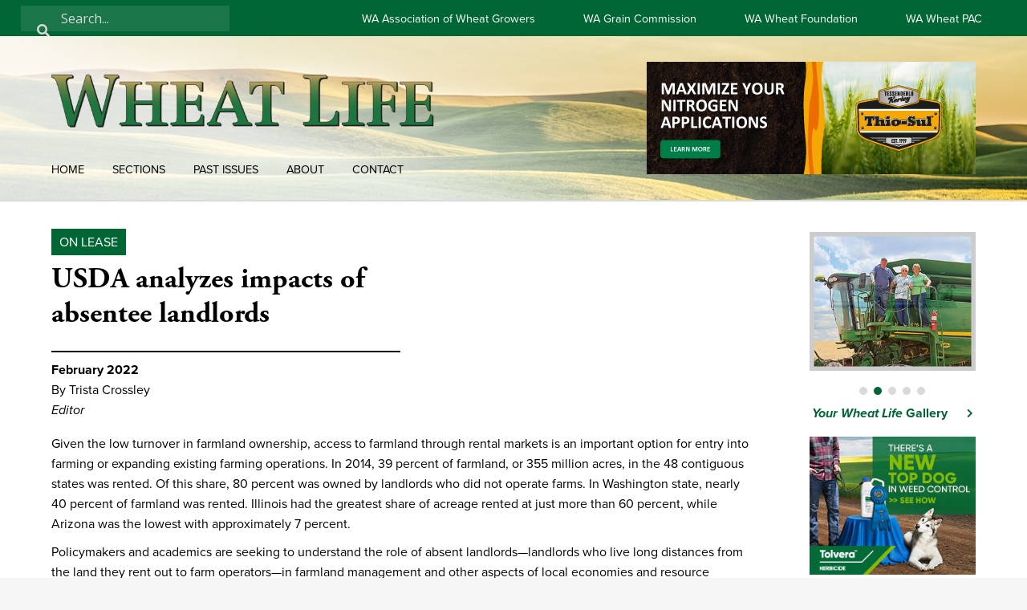

--- FILE ---
content_type: text/html; charset=UTF-8
request_url: https://wheatlife.org/usda-analyzes-impacts-of-absentee-landlords/
body_size: 47835
content:
<!DOCTYPE html>
<html lang="en-US">
<head>
<meta charset="UTF-8" />
<script>
var gform;gform||(document.addEventListener("gform_main_scripts_loaded",function(){gform.scriptsLoaded=!0}),document.addEventListener("gform/theme/scripts_loaded",function(){gform.themeScriptsLoaded=!0}),window.addEventListener("DOMContentLoaded",function(){gform.domLoaded=!0}),gform={domLoaded:!1,scriptsLoaded:!1,themeScriptsLoaded:!1,isFormEditor:()=>"function"==typeof InitializeEditor,callIfLoaded:function(o){return!(!gform.domLoaded||!gform.scriptsLoaded||!gform.themeScriptsLoaded&&!gform.isFormEditor()||(gform.isFormEditor()&&console.warn("The use of gform.initializeOnLoaded() is deprecated in the form editor context and will be removed in Gravity Forms 3.1."),o(),0))},initializeOnLoaded:function(o){gform.callIfLoaded(o)||(document.addEventListener("gform_main_scripts_loaded",()=>{gform.scriptsLoaded=!0,gform.callIfLoaded(o)}),document.addEventListener("gform/theme/scripts_loaded",()=>{gform.themeScriptsLoaded=!0,gform.callIfLoaded(o)}),window.addEventListener("DOMContentLoaded",()=>{gform.domLoaded=!0,gform.callIfLoaded(o)}))},hooks:{action:{},filter:{}},addAction:function(o,r,e,t){gform.addHook("action",o,r,e,t)},addFilter:function(o,r,e,t){gform.addHook("filter",o,r,e,t)},doAction:function(o){gform.doHook("action",o,arguments)},applyFilters:function(o){return gform.doHook("filter",o,arguments)},removeAction:function(o,r){gform.removeHook("action",o,r)},removeFilter:function(o,r,e){gform.removeHook("filter",o,r,e)},addHook:function(o,r,e,t,n){null==gform.hooks[o][r]&&(gform.hooks[o][r]=[]);var d=gform.hooks[o][r];null==n&&(n=r+"_"+d.length),gform.hooks[o][r].push({tag:n,callable:e,priority:t=null==t?10:t})},doHook:function(r,o,e){var t;if(e=Array.prototype.slice.call(e,1),null!=gform.hooks[r][o]&&((o=gform.hooks[r][o]).sort(function(o,r){return o.priority-r.priority}),o.forEach(function(o){"function"!=typeof(t=o.callable)&&(t=window[t]),"action"==r?t.apply(null,e):e[0]=t.apply(null,e)})),"filter"==r)return e[0]},removeHook:function(o,r,t,n){var e;null!=gform.hooks[o][r]&&(e=(e=gform.hooks[o][r]).filter(function(o,r,e){return!!(null!=n&&n!=o.tag||null!=t&&t!=o.priority)}),gform.hooks[o][r]=e)}});
</script>

<meta name='viewport' content='width=device-width, initial-scale=1.0' />
<meta http-equiv='X-UA-Compatible' content='IE=edge' />
<link rel="profile" href="https://gmpg.org/xfn/11" />
<meta name='robots' content='index, follow, max-image-preview:large, max-snippet:-1, max-video-preview:-1' />

	<!-- This site is optimized with the Yoast SEO plugin v26.7 - https://yoast.com/wordpress/plugins/seo/ -->
	<title>USDA analyzes impacts of absentee landlords - Wheat Life</title>
	<link rel="canonical" href="https://wheatlife.org/usda-analyzes-impacts-of-absentee-landlords/" />
	<meta property="og:locale" content="en_US" />
	<meta property="og:type" content="article" />
	<meta property="og:title" content="USDA analyzes impacts of absentee landlords - Wheat Life" />
	<meta property="og:description" content="Given the low turnover in farmland ownership, access to farmland through rental markets is an important option for entry into farming or expanding existing farming operations. In 2014, 39 percent of farmland, or 355 million acres, in the 48 contiguous states was rented. Of this share, 80 percent was owned by landlords who did not&hellip;" />
	<meta property="og:url" content="https://wheatlife.org/usda-analyzes-impacts-of-absentee-landlords/" />
	<meta property="og:site_name" content="Wheat Life" />
	<meta property="article:publisher" content="https://www.facebook.com/wheatlife" />
	<meta property="article:published_time" content="2022-03-18T16:28:55+00:00" />
	<meta property="article:modified_time" content="2022-03-23T15:43:20+00:00" />
	<meta property="og:image" content="https://wheatlife.org/wp-content/uploads/2022/03/pac.jpg" />
	<meta property="og:image:width" content="900" />
	<meta property="og:image:height" content="600" />
	<meta property="og:image:type" content="image/jpeg" />
	<meta name="author" content="Trista Crossley" />
	<meta name="twitter:card" content="summary_large_image" />
	<meta name="twitter:creator" content="@wawheatgrowers" />
	<meta name="twitter:site" content="@wawheatgrowers" />
	<meta name="twitter:label1" content="Written by" />
	<meta name="twitter:data1" content="Trista Crossley" />
	<meta name="twitter:label2" content="Est. reading time" />
	<meta name="twitter:data2" content="4 minutes" />
	<script type="application/ld+json" class="yoast-schema-graph">{"@context":"https://schema.org","@graph":[{"@type":"Article","@id":"https://wheatlife.org/usda-analyzes-impacts-of-absentee-landlords/#article","isPartOf":{"@id":"https://wheatlife.org/usda-analyzes-impacts-of-absentee-landlords/"},"author":{"name":"Trista Crossley","@id":"https://wheatlife.org/#/schema/person/273a0f2b330492a527cf7d84bab7c729"},"headline":"USDA analyzes impacts of absentee landlords","datePublished":"2022-03-18T16:28:55+00:00","dateModified":"2022-03-23T15:43:20+00:00","mainEntityOfPage":{"@id":"https://wheatlife.org/usda-analyzes-impacts-of-absentee-landlords/"},"wordCount":842,"publisher":{"@id":"https://wheatlife.org/#organization"},"image":{"@id":"https://wheatlife.org/usda-analyzes-impacts-of-absentee-landlords/#primaryimage"},"thumbnailUrl":"https://wheatlife.org/wp-content/uploads/2022/03/pac.jpg","keywords":["USDA"],"articleSection":["2022","February 2022","On Lease"],"inLanguage":"en-US"},{"@type":"WebPage","@id":"https://wheatlife.org/usda-analyzes-impacts-of-absentee-landlords/","url":"https://wheatlife.org/usda-analyzes-impacts-of-absentee-landlords/","name":"USDA analyzes impacts of absentee landlords - Wheat Life","isPartOf":{"@id":"https://wheatlife.org/#website"},"primaryImageOfPage":{"@id":"https://wheatlife.org/usda-analyzes-impacts-of-absentee-landlords/#primaryimage"},"image":{"@id":"https://wheatlife.org/usda-analyzes-impacts-of-absentee-landlords/#primaryimage"},"thumbnailUrl":"https://wheatlife.org/wp-content/uploads/2022/03/pac.jpg","datePublished":"2022-03-18T16:28:55+00:00","dateModified":"2022-03-23T15:43:20+00:00","breadcrumb":{"@id":"https://wheatlife.org/usda-analyzes-impacts-of-absentee-landlords/#breadcrumb"},"inLanguage":"en-US","potentialAction":[{"@type":"ReadAction","target":["https://wheatlife.org/usda-analyzes-impacts-of-absentee-landlords/"]}]},{"@type":"ImageObject","inLanguage":"en-US","@id":"https://wheatlife.org/usda-analyzes-impacts-of-absentee-landlords/#primaryimage","url":"https://wheatlife.org/wp-content/uploads/2022/03/pac.jpg","contentUrl":"https://wheatlife.org/wp-content/uploads/2022/03/pac.jpg","width":900,"height":600,"caption":"wheat field"},{"@type":"BreadcrumbList","@id":"https://wheatlife.org/usda-analyzes-impacts-of-absentee-landlords/#breadcrumb","itemListElement":[{"@type":"ListItem","position":1,"name":"Home","item":"https://wheatlife.org/"},{"@type":"ListItem","position":2,"name":"USDA analyzes impacts of absentee landlords"}]},{"@type":"WebSite","@id":"https://wheatlife.org/#website","url":"https://wheatlife.org/","name":"Wheat Life","description":"The Official Publication of the Washington Association of Wheat Growers","publisher":{"@id":"https://wheatlife.org/#organization"},"potentialAction":[{"@type":"SearchAction","target":{"@type":"EntryPoint","urlTemplate":"https://wheatlife.org/?s={search_term_string}"},"query-input":{"@type":"PropertyValueSpecification","valueRequired":true,"valueName":"search_term_string"}}],"inLanguage":"en-US"},{"@type":"Organization","@id":"https://wheatlife.org/#organization","name":"WheatLife","url":"https://wheatlife.org/","logo":{"@type":"ImageObject","inLanguage":"en-US","@id":"https://wheatlife.org/#/schema/logo/image/","url":"https://wheatlife.org/wp-content/uploads/2018/11/WLLogoNew.png","contentUrl":"https://wheatlife.org/wp-content/uploads/2018/11/WLLogoNew.png","width":2192,"height":514,"caption":"WheatLife"},"image":{"@id":"https://wheatlife.org/#/schema/logo/image/"},"sameAs":["https://www.facebook.com/wheatlife","https://x.com/wawheatgrowers"]},{"@type":"Person","@id":"https://wheatlife.org/#/schema/person/273a0f2b330492a527cf7d84bab7c729","name":"Trista Crossley","image":{"@type":"ImageObject","inLanguage":"en-US","@id":"https://wheatlife.org/#/schema/person/image/","url":"https://secure.gravatar.com/avatar/b2574081d3ff5149194b7d1aaa0f19de5ccb517e1aac6d012fa7a0de22089140?s=96&d=mm&r=g","contentUrl":"https://secure.gravatar.com/avatar/b2574081d3ff5149194b7d1aaa0f19de5ccb517e1aac6d012fa7a0de22089140?s=96&d=mm&r=g","caption":"Trista Crossley"},"url":"https://wheatlife.org/author/trista-crossley/"}]}</script>
	<!-- / Yoast SEO plugin. -->


<link rel='dns-prefetch' href='//use.typekit.net' />
<link rel='dns-prefetch' href='//fonts.googleapis.com' />
<link href='https://fonts.gstatic.com' crossorigin rel='preconnect' />
<link rel="alternate" type="application/rss+xml" title="Wheat Life &raquo; Feed" href="https://wheatlife.org/feed/" />
<link rel="alternate" type="application/rss+xml" title="Wheat Life &raquo; Comments Feed" href="https://wheatlife.org/comments/feed/" />
<link rel="alternate" title="oEmbed (JSON)" type="application/json+oembed" href="https://wheatlife.org/wp-json/oembed/1.0/embed?url=https%3A%2F%2Fwheatlife.org%2Fusda-analyzes-impacts-of-absentee-landlords%2F" />
<link rel="alternate" title="oEmbed (XML)" type="text/xml+oembed" href="https://wheatlife.org/wp-json/oembed/1.0/embed?url=https%3A%2F%2Fwheatlife.org%2Fusda-analyzes-impacts-of-absentee-landlords%2F&#038;format=xml" />
<link rel="preload" href="https://wheatlife.org/wp-content/plugins/bb-plugin/fonts/fontawesome/5.15.4/webfonts/fa-solid-900.woff2" as="font" type="font/woff2" crossorigin="anonymous">
<link rel="preload" href="https://wheatlife.org/wp-content/plugins/bb-plugin/fonts/fontawesome/5.15.4/webfonts/fa-brands-400.woff2" as="font" type="font/woff2" crossorigin="anonymous">
		<!-- This site uses the Google Analytics by MonsterInsights plugin v9.11.1 - Using Analytics tracking - https://www.monsterinsights.com/ -->
							<script src="//www.googletagmanager.com/gtag/js?id=G-09R5P5VHPE"  data-cfasync="false" data-wpfc-render="false" async></script>
			<script data-cfasync="false" data-wpfc-render="false">
				var mi_version = '9.11.1';
				var mi_track_user = true;
				var mi_no_track_reason = '';
								var MonsterInsightsDefaultLocations = {"page_location":"https:\/\/wheatlife.org\/usda-analyzes-impacts-of-absentee-landlords\/"};
								if ( typeof MonsterInsightsPrivacyGuardFilter === 'function' ) {
					var MonsterInsightsLocations = (typeof MonsterInsightsExcludeQuery === 'object') ? MonsterInsightsPrivacyGuardFilter( MonsterInsightsExcludeQuery ) : MonsterInsightsPrivacyGuardFilter( MonsterInsightsDefaultLocations );
				} else {
					var MonsterInsightsLocations = (typeof MonsterInsightsExcludeQuery === 'object') ? MonsterInsightsExcludeQuery : MonsterInsightsDefaultLocations;
				}

								var disableStrs = [
										'ga-disable-G-09R5P5VHPE',
									];

				/* Function to detect opted out users */
				function __gtagTrackerIsOptedOut() {
					for (var index = 0; index < disableStrs.length; index++) {
						if (document.cookie.indexOf(disableStrs[index] + '=true') > -1) {
							return true;
						}
					}

					return false;
				}

				/* Disable tracking if the opt-out cookie exists. */
				if (__gtagTrackerIsOptedOut()) {
					for (var index = 0; index < disableStrs.length; index++) {
						window[disableStrs[index]] = true;
					}
				}

				/* Opt-out function */
				function __gtagTrackerOptout() {
					for (var index = 0; index < disableStrs.length; index++) {
						document.cookie = disableStrs[index] + '=true; expires=Thu, 31 Dec 2099 23:59:59 UTC; path=/';
						window[disableStrs[index]] = true;
					}
				}

				if ('undefined' === typeof gaOptout) {
					function gaOptout() {
						__gtagTrackerOptout();
					}
				}
								window.dataLayer = window.dataLayer || [];

				window.MonsterInsightsDualTracker = {
					helpers: {},
					trackers: {},
				};
				if (mi_track_user) {
					function __gtagDataLayer() {
						dataLayer.push(arguments);
					}

					function __gtagTracker(type, name, parameters) {
						if (!parameters) {
							parameters = {};
						}

						if (parameters.send_to) {
							__gtagDataLayer.apply(null, arguments);
							return;
						}

						if (type === 'event') {
														parameters.send_to = monsterinsights_frontend.v4_id;
							var hookName = name;
							if (typeof parameters['event_category'] !== 'undefined') {
								hookName = parameters['event_category'] + ':' + name;
							}

							if (typeof MonsterInsightsDualTracker.trackers[hookName] !== 'undefined') {
								MonsterInsightsDualTracker.trackers[hookName](parameters);
							} else {
								__gtagDataLayer('event', name, parameters);
							}
							
						} else {
							__gtagDataLayer.apply(null, arguments);
						}
					}

					__gtagTracker('js', new Date());
					__gtagTracker('set', {
						'developer_id.dZGIzZG': true,
											});
					if ( MonsterInsightsLocations.page_location ) {
						__gtagTracker('set', MonsterInsightsLocations);
					}
										__gtagTracker('config', 'G-09R5P5VHPE', {"forceSSL":"true"} );
										window.gtag = __gtagTracker;										(function () {
						/* https://developers.google.com/analytics/devguides/collection/analyticsjs/ */
						/* ga and __gaTracker compatibility shim. */
						var noopfn = function () {
							return null;
						};
						var newtracker = function () {
							return new Tracker();
						};
						var Tracker = function () {
							return null;
						};
						var p = Tracker.prototype;
						p.get = noopfn;
						p.set = noopfn;
						p.send = function () {
							var args = Array.prototype.slice.call(arguments);
							args.unshift('send');
							__gaTracker.apply(null, args);
						};
						var __gaTracker = function () {
							var len = arguments.length;
							if (len === 0) {
								return;
							}
							var f = arguments[len - 1];
							if (typeof f !== 'object' || f === null || typeof f.hitCallback !== 'function') {
								if ('send' === arguments[0]) {
									var hitConverted, hitObject = false, action;
									if ('event' === arguments[1]) {
										if ('undefined' !== typeof arguments[3]) {
											hitObject = {
												'eventAction': arguments[3],
												'eventCategory': arguments[2],
												'eventLabel': arguments[4],
												'value': arguments[5] ? arguments[5] : 1,
											}
										}
									}
									if ('pageview' === arguments[1]) {
										if ('undefined' !== typeof arguments[2]) {
											hitObject = {
												'eventAction': 'page_view',
												'page_path': arguments[2],
											}
										}
									}
									if (typeof arguments[2] === 'object') {
										hitObject = arguments[2];
									}
									if (typeof arguments[5] === 'object') {
										Object.assign(hitObject, arguments[5]);
									}
									if ('undefined' !== typeof arguments[1].hitType) {
										hitObject = arguments[1];
										if ('pageview' === hitObject.hitType) {
											hitObject.eventAction = 'page_view';
										}
									}
									if (hitObject) {
										action = 'timing' === arguments[1].hitType ? 'timing_complete' : hitObject.eventAction;
										hitConverted = mapArgs(hitObject);
										__gtagTracker('event', action, hitConverted);
									}
								}
								return;
							}

							function mapArgs(args) {
								var arg, hit = {};
								var gaMap = {
									'eventCategory': 'event_category',
									'eventAction': 'event_action',
									'eventLabel': 'event_label',
									'eventValue': 'event_value',
									'nonInteraction': 'non_interaction',
									'timingCategory': 'event_category',
									'timingVar': 'name',
									'timingValue': 'value',
									'timingLabel': 'event_label',
									'page': 'page_path',
									'location': 'page_location',
									'title': 'page_title',
									'referrer' : 'page_referrer',
								};
								for (arg in args) {
																		if (!(!args.hasOwnProperty(arg) || !gaMap.hasOwnProperty(arg))) {
										hit[gaMap[arg]] = args[arg];
									} else {
										hit[arg] = args[arg];
									}
								}
								return hit;
							}

							try {
								f.hitCallback();
							} catch (ex) {
							}
						};
						__gaTracker.create = newtracker;
						__gaTracker.getByName = newtracker;
						__gaTracker.getAll = function () {
							return [];
						};
						__gaTracker.remove = noopfn;
						__gaTracker.loaded = true;
						window['__gaTracker'] = __gaTracker;
					})();
									} else {
										console.log("");
					(function () {
						function __gtagTracker() {
							return null;
						}

						window['__gtagTracker'] = __gtagTracker;
						window['gtag'] = __gtagTracker;
					})();
									}
			</script>
							<!-- / Google Analytics by MonsterInsights -->
		<!-- wheatlife.org is managing ads with Advanced Ads 2.0.16 – https://wpadvancedads.com/ --><script id="wheat-ready">
			window.advanced_ads_ready=function(e,a){a=a||"complete";var d=function(e){return"interactive"===a?"loading"!==e:"complete"===e};d(document.readyState)?e():document.addEventListener("readystatechange",(function(a){d(a.target.readyState)&&e()}),{once:"interactive"===a})},window.advanced_ads_ready_queue=window.advanced_ads_ready_queue||[];		</script>
		<style id='wp-img-auto-sizes-contain-inline-css'>
img:is([sizes=auto i],[sizes^="auto," i]){contain-intrinsic-size:3000px 1500px}
/*# sourceURL=wp-img-auto-sizes-contain-inline-css */
</style>
<style id='wp-emoji-styles-inline-css'>

	img.wp-smiley, img.emoji {
		display: inline !important;
		border: none !important;
		box-shadow: none !important;
		height: 1em !important;
		width: 1em !important;
		margin: 0 0.07em !important;
		vertical-align: -0.1em !important;
		background: none !important;
		padding: 0 !important;
	}
/*# sourceURL=wp-emoji-styles-inline-css */
</style>
<style id='wp-block-library-inline-css'>
:root{--wp-block-synced-color:#7a00df;--wp-block-synced-color--rgb:122,0,223;--wp-bound-block-color:var(--wp-block-synced-color);--wp-editor-canvas-background:#ddd;--wp-admin-theme-color:#007cba;--wp-admin-theme-color--rgb:0,124,186;--wp-admin-theme-color-darker-10:#006ba1;--wp-admin-theme-color-darker-10--rgb:0,107,160.5;--wp-admin-theme-color-darker-20:#005a87;--wp-admin-theme-color-darker-20--rgb:0,90,135;--wp-admin-border-width-focus:2px}@media (min-resolution:192dpi){:root{--wp-admin-border-width-focus:1.5px}}.wp-element-button{cursor:pointer}:root .has-very-light-gray-background-color{background-color:#eee}:root .has-very-dark-gray-background-color{background-color:#313131}:root .has-very-light-gray-color{color:#eee}:root .has-very-dark-gray-color{color:#313131}:root .has-vivid-green-cyan-to-vivid-cyan-blue-gradient-background{background:linear-gradient(135deg,#00d084,#0693e3)}:root .has-purple-crush-gradient-background{background:linear-gradient(135deg,#34e2e4,#4721fb 50%,#ab1dfe)}:root .has-hazy-dawn-gradient-background{background:linear-gradient(135deg,#faaca8,#dad0ec)}:root .has-subdued-olive-gradient-background{background:linear-gradient(135deg,#fafae1,#67a671)}:root .has-atomic-cream-gradient-background{background:linear-gradient(135deg,#fdd79a,#004a59)}:root .has-nightshade-gradient-background{background:linear-gradient(135deg,#330968,#31cdcf)}:root .has-midnight-gradient-background{background:linear-gradient(135deg,#020381,#2874fc)}:root{--wp--preset--font-size--normal:16px;--wp--preset--font-size--huge:42px}.has-regular-font-size{font-size:1em}.has-larger-font-size{font-size:2.625em}.has-normal-font-size{font-size:var(--wp--preset--font-size--normal)}.has-huge-font-size{font-size:var(--wp--preset--font-size--huge)}.has-text-align-center{text-align:center}.has-text-align-left{text-align:left}.has-text-align-right{text-align:right}.has-fit-text{white-space:nowrap!important}#end-resizable-editor-section{display:none}.aligncenter{clear:both}.items-justified-left{justify-content:flex-start}.items-justified-center{justify-content:center}.items-justified-right{justify-content:flex-end}.items-justified-space-between{justify-content:space-between}.screen-reader-text{border:0;clip-path:inset(50%);height:1px;margin:-1px;overflow:hidden;padding:0;position:absolute;width:1px;word-wrap:normal!important}.screen-reader-text:focus{background-color:#ddd;clip-path:none;color:#444;display:block;font-size:1em;height:auto;left:5px;line-height:normal;padding:15px 23px 14px;text-decoration:none;top:5px;width:auto;z-index:100000}html :where(.has-border-color){border-style:solid}html :where([style*=border-top-color]){border-top-style:solid}html :where([style*=border-right-color]){border-right-style:solid}html :where([style*=border-bottom-color]){border-bottom-style:solid}html :where([style*=border-left-color]){border-left-style:solid}html :where([style*=border-width]){border-style:solid}html :where([style*=border-top-width]){border-top-style:solid}html :where([style*=border-right-width]){border-right-style:solid}html :where([style*=border-bottom-width]){border-bottom-style:solid}html :where([style*=border-left-width]){border-left-style:solid}html :where(img[class*=wp-image-]){height:auto;max-width:100%}:where(figure){margin:0 0 1em}html :where(.is-position-sticky){--wp-admin--admin-bar--position-offset:var(--wp-admin--admin-bar--height,0px)}@media screen and (max-width:600px){html :where(.is-position-sticky){--wp-admin--admin-bar--position-offset:0px}}

/*# sourceURL=wp-block-library-inline-css */
</style><style id='global-styles-inline-css'>
:root{--wp--preset--aspect-ratio--square: 1;--wp--preset--aspect-ratio--4-3: 4/3;--wp--preset--aspect-ratio--3-4: 3/4;--wp--preset--aspect-ratio--3-2: 3/2;--wp--preset--aspect-ratio--2-3: 2/3;--wp--preset--aspect-ratio--16-9: 16/9;--wp--preset--aspect-ratio--9-16: 9/16;--wp--preset--color--black: #000000;--wp--preset--color--cyan-bluish-gray: #abb8c3;--wp--preset--color--white: #ffffff;--wp--preset--color--pale-pink: #f78da7;--wp--preset--color--vivid-red: #cf2e2e;--wp--preset--color--luminous-vivid-orange: #ff6900;--wp--preset--color--luminous-vivid-amber: #fcb900;--wp--preset--color--light-green-cyan: #7bdcb5;--wp--preset--color--vivid-green-cyan: #00d084;--wp--preset--color--pale-cyan-blue: #8ed1fc;--wp--preset--color--vivid-cyan-blue: #0693e3;--wp--preset--color--vivid-purple: #9b51e0;--wp--preset--color--fl-heading-text: #000000;--wp--preset--color--fl-body-bg: #f6f6f6;--wp--preset--color--fl-body-text: #000000;--wp--preset--color--fl-accent: #000000;--wp--preset--color--fl-accent-hover: #565656;--wp--preset--color--fl-topbar-bg: #ffffff;--wp--preset--color--fl-topbar-text: #000000;--wp--preset--color--fl-topbar-link: #428bca;--wp--preset--color--fl-topbar-hover: #428bca;--wp--preset--color--fl-header-bg: #ffffff;--wp--preset--color--fl-header-text: #000000;--wp--preset--color--fl-header-link: #428bca;--wp--preset--color--fl-header-hover: #428bca;--wp--preset--color--fl-nav-bg: #ffffff;--wp--preset--color--fl-nav-link: #428bca;--wp--preset--color--fl-nav-hover: #428bca;--wp--preset--color--fl-content-bg: #f6f6f6;--wp--preset--color--fl-footer-widgets-bg: #ffffff;--wp--preset--color--fl-footer-widgets-text: #000000;--wp--preset--color--fl-footer-widgets-link: #428bca;--wp--preset--color--fl-footer-widgets-hover: #428bca;--wp--preset--color--fl-footer-bg: #ffffff;--wp--preset--color--fl-footer-text: #000000;--wp--preset--color--fl-footer-link: #428bca;--wp--preset--color--fl-footer-hover: #428bca;--wp--preset--gradient--vivid-cyan-blue-to-vivid-purple: linear-gradient(135deg,rgb(6,147,227) 0%,rgb(155,81,224) 100%);--wp--preset--gradient--light-green-cyan-to-vivid-green-cyan: linear-gradient(135deg,rgb(122,220,180) 0%,rgb(0,208,130) 100%);--wp--preset--gradient--luminous-vivid-amber-to-luminous-vivid-orange: linear-gradient(135deg,rgb(252,185,0) 0%,rgb(255,105,0) 100%);--wp--preset--gradient--luminous-vivid-orange-to-vivid-red: linear-gradient(135deg,rgb(255,105,0) 0%,rgb(207,46,46) 100%);--wp--preset--gradient--very-light-gray-to-cyan-bluish-gray: linear-gradient(135deg,rgb(238,238,238) 0%,rgb(169,184,195) 100%);--wp--preset--gradient--cool-to-warm-spectrum: linear-gradient(135deg,rgb(74,234,220) 0%,rgb(151,120,209) 20%,rgb(207,42,186) 40%,rgb(238,44,130) 60%,rgb(251,105,98) 80%,rgb(254,248,76) 100%);--wp--preset--gradient--blush-light-purple: linear-gradient(135deg,rgb(255,206,236) 0%,rgb(152,150,240) 100%);--wp--preset--gradient--blush-bordeaux: linear-gradient(135deg,rgb(254,205,165) 0%,rgb(254,45,45) 50%,rgb(107,0,62) 100%);--wp--preset--gradient--luminous-dusk: linear-gradient(135deg,rgb(255,203,112) 0%,rgb(199,81,192) 50%,rgb(65,88,208) 100%);--wp--preset--gradient--pale-ocean: linear-gradient(135deg,rgb(255,245,203) 0%,rgb(182,227,212) 50%,rgb(51,167,181) 100%);--wp--preset--gradient--electric-grass: linear-gradient(135deg,rgb(202,248,128) 0%,rgb(113,206,126) 100%);--wp--preset--gradient--midnight: linear-gradient(135deg,rgb(2,3,129) 0%,rgb(40,116,252) 100%);--wp--preset--font-size--small: 13px;--wp--preset--font-size--medium: 20px;--wp--preset--font-size--large: 36px;--wp--preset--font-size--x-large: 42px;--wp--preset--spacing--20: 0.44rem;--wp--preset--spacing--30: 0.67rem;--wp--preset--spacing--40: 1rem;--wp--preset--spacing--50: 1.5rem;--wp--preset--spacing--60: 2.25rem;--wp--preset--spacing--70: 3.38rem;--wp--preset--spacing--80: 5.06rem;--wp--preset--shadow--natural: 6px 6px 9px rgba(0, 0, 0, 0.2);--wp--preset--shadow--deep: 12px 12px 50px rgba(0, 0, 0, 0.4);--wp--preset--shadow--sharp: 6px 6px 0px rgba(0, 0, 0, 0.2);--wp--preset--shadow--outlined: 6px 6px 0px -3px rgb(255, 255, 255), 6px 6px rgb(0, 0, 0);--wp--preset--shadow--crisp: 6px 6px 0px rgb(0, 0, 0);}:where(.is-layout-flex){gap: 0.5em;}:where(.is-layout-grid){gap: 0.5em;}body .is-layout-flex{display: flex;}.is-layout-flex{flex-wrap: wrap;align-items: center;}.is-layout-flex > :is(*, div){margin: 0;}body .is-layout-grid{display: grid;}.is-layout-grid > :is(*, div){margin: 0;}:where(.wp-block-columns.is-layout-flex){gap: 2em;}:where(.wp-block-columns.is-layout-grid){gap: 2em;}:where(.wp-block-post-template.is-layout-flex){gap: 1.25em;}:where(.wp-block-post-template.is-layout-grid){gap: 1.25em;}.has-black-color{color: var(--wp--preset--color--black) !important;}.has-cyan-bluish-gray-color{color: var(--wp--preset--color--cyan-bluish-gray) !important;}.has-white-color{color: var(--wp--preset--color--white) !important;}.has-pale-pink-color{color: var(--wp--preset--color--pale-pink) !important;}.has-vivid-red-color{color: var(--wp--preset--color--vivid-red) !important;}.has-luminous-vivid-orange-color{color: var(--wp--preset--color--luminous-vivid-orange) !important;}.has-luminous-vivid-amber-color{color: var(--wp--preset--color--luminous-vivid-amber) !important;}.has-light-green-cyan-color{color: var(--wp--preset--color--light-green-cyan) !important;}.has-vivid-green-cyan-color{color: var(--wp--preset--color--vivid-green-cyan) !important;}.has-pale-cyan-blue-color{color: var(--wp--preset--color--pale-cyan-blue) !important;}.has-vivid-cyan-blue-color{color: var(--wp--preset--color--vivid-cyan-blue) !important;}.has-vivid-purple-color{color: var(--wp--preset--color--vivid-purple) !important;}.has-black-background-color{background-color: var(--wp--preset--color--black) !important;}.has-cyan-bluish-gray-background-color{background-color: var(--wp--preset--color--cyan-bluish-gray) !important;}.has-white-background-color{background-color: var(--wp--preset--color--white) !important;}.has-pale-pink-background-color{background-color: var(--wp--preset--color--pale-pink) !important;}.has-vivid-red-background-color{background-color: var(--wp--preset--color--vivid-red) !important;}.has-luminous-vivid-orange-background-color{background-color: var(--wp--preset--color--luminous-vivid-orange) !important;}.has-luminous-vivid-amber-background-color{background-color: var(--wp--preset--color--luminous-vivid-amber) !important;}.has-light-green-cyan-background-color{background-color: var(--wp--preset--color--light-green-cyan) !important;}.has-vivid-green-cyan-background-color{background-color: var(--wp--preset--color--vivid-green-cyan) !important;}.has-pale-cyan-blue-background-color{background-color: var(--wp--preset--color--pale-cyan-blue) !important;}.has-vivid-cyan-blue-background-color{background-color: var(--wp--preset--color--vivid-cyan-blue) !important;}.has-vivid-purple-background-color{background-color: var(--wp--preset--color--vivid-purple) !important;}.has-black-border-color{border-color: var(--wp--preset--color--black) !important;}.has-cyan-bluish-gray-border-color{border-color: var(--wp--preset--color--cyan-bluish-gray) !important;}.has-white-border-color{border-color: var(--wp--preset--color--white) !important;}.has-pale-pink-border-color{border-color: var(--wp--preset--color--pale-pink) !important;}.has-vivid-red-border-color{border-color: var(--wp--preset--color--vivid-red) !important;}.has-luminous-vivid-orange-border-color{border-color: var(--wp--preset--color--luminous-vivid-orange) !important;}.has-luminous-vivid-amber-border-color{border-color: var(--wp--preset--color--luminous-vivid-amber) !important;}.has-light-green-cyan-border-color{border-color: var(--wp--preset--color--light-green-cyan) !important;}.has-vivid-green-cyan-border-color{border-color: var(--wp--preset--color--vivid-green-cyan) !important;}.has-pale-cyan-blue-border-color{border-color: var(--wp--preset--color--pale-cyan-blue) !important;}.has-vivid-cyan-blue-border-color{border-color: var(--wp--preset--color--vivid-cyan-blue) !important;}.has-vivid-purple-border-color{border-color: var(--wp--preset--color--vivid-purple) !important;}.has-vivid-cyan-blue-to-vivid-purple-gradient-background{background: var(--wp--preset--gradient--vivid-cyan-blue-to-vivid-purple) !important;}.has-light-green-cyan-to-vivid-green-cyan-gradient-background{background: var(--wp--preset--gradient--light-green-cyan-to-vivid-green-cyan) !important;}.has-luminous-vivid-amber-to-luminous-vivid-orange-gradient-background{background: var(--wp--preset--gradient--luminous-vivid-amber-to-luminous-vivid-orange) !important;}.has-luminous-vivid-orange-to-vivid-red-gradient-background{background: var(--wp--preset--gradient--luminous-vivid-orange-to-vivid-red) !important;}.has-very-light-gray-to-cyan-bluish-gray-gradient-background{background: var(--wp--preset--gradient--very-light-gray-to-cyan-bluish-gray) !important;}.has-cool-to-warm-spectrum-gradient-background{background: var(--wp--preset--gradient--cool-to-warm-spectrum) !important;}.has-blush-light-purple-gradient-background{background: var(--wp--preset--gradient--blush-light-purple) !important;}.has-blush-bordeaux-gradient-background{background: var(--wp--preset--gradient--blush-bordeaux) !important;}.has-luminous-dusk-gradient-background{background: var(--wp--preset--gradient--luminous-dusk) !important;}.has-pale-ocean-gradient-background{background: var(--wp--preset--gradient--pale-ocean) !important;}.has-electric-grass-gradient-background{background: var(--wp--preset--gradient--electric-grass) !important;}.has-midnight-gradient-background{background: var(--wp--preset--gradient--midnight) !important;}.has-small-font-size{font-size: var(--wp--preset--font-size--small) !important;}.has-medium-font-size{font-size: var(--wp--preset--font-size--medium) !important;}.has-large-font-size{font-size: var(--wp--preset--font-size--large) !important;}.has-x-large-font-size{font-size: var(--wp--preset--font-size--x-large) !important;}
/*# sourceURL=global-styles-inline-css */
</style>

<style id='classic-theme-styles-inline-css'>
/*! This file is auto-generated */
.wp-block-button__link{color:#fff;background-color:#32373c;border-radius:9999px;box-shadow:none;text-decoration:none;padding:calc(.667em + 2px) calc(1.333em + 2px);font-size:1.125em}.wp-block-file__button{background:#32373c;color:#fff;text-decoration:none}
/*# sourceURL=/wp-includes/css/classic-themes.min.css */
</style>
<link rel='stylesheet' id='dashicons-css' href='https://wheatlife.org/wp-includes/css/dashicons.min.css?ver=6.9' media='all' />
<link rel='stylesheet' id='soultype2-font-0-css' href='https://use.typekit.net/plg6dbd.css?ver=6.9' media='all' />
<link rel='stylesheet' id='font-awesome-5-css' href='https://wheatlife.org/wp-content/plugins/bb-plugin/fonts/fontawesome/5.15.4/css/all.min.css?ver=2.9.4.2' media='all' />
<link rel='stylesheet' id='ultimate-icons-css' href='https://wheatlife.org/wp-content/uploads/bb-plugin/icons/ultimate-icons/style.css?ver=2.9.4.2' media='all' />
<link rel='stylesheet' id='jquery-swiper-css' href='https://wheatlife.org/wp-content/plugins/bbpowerpack/assets/css/swiper.min.css?ver=8.4.7' media='all' />
<link rel='stylesheet' id='fl-builder-layout-bundle-91164669e77176f30d3e5ed0f45799df-css' href='https://wheatlife.org/wp-content/uploads/bb-plugin/cache/91164669e77176f30d3e5ed0f45799df-layout-bundle.css?ver=2.9.4.2-1.5.2.1' media='all' />
<link rel='stylesheet' id='unslider-css-css' href='https://wheatlife.org/wp-content/plugins/advanced-ads-slider/public/assets/css/unslider.css?ver=2.0.2' media='all' />
<link rel='stylesheet' id='slider-css-css' href='https://wheatlife.org/wp-content/plugins/advanced-ads-slider/public/assets/css/slider.css?ver=2.0.2' media='all' />
<link rel='stylesheet' id='jquery-magnificpopup-css' href='https://wheatlife.org/wp-content/plugins/bb-plugin/css/jquery.magnificpopup.min.css?ver=2.9.4.2' media='all' />
<link rel='stylesheet' id='bootstrap-css' href='https://wheatlife.org/wp-content/themes/bb-theme/css/bootstrap.min.css?ver=1.7.19.1' media='all' />
<link rel='stylesheet' id='fl-automator-skin-css' href='https://wheatlife.org/wp-content/uploads/bb-theme/skin-69335e821b652.css?ver=1.7.19.1' media='all' />
<link rel='stylesheet' id='fl-child-theme-css' href='https://wheatlife.org/wp-content/themes/bb-theme-child/style.css?ver=6.9' media='all' />
<link rel='stylesheet' id='pp-animate-css' href='https://wheatlife.org/wp-content/plugins/bbpowerpack/assets/css/animate.min.css?ver=3.5.1' media='all' />
<link rel='stylesheet' id='fl-builder-google-fonts-c6fcdde087c9ccb6a474b897f98c680a-css' href='//fonts.googleapis.com/css?family=Open+Sans%3A300%2C400%2C700%2C400&#038;ver=6.9' media='all' />
<script src="https://wheatlife.org/wp-content/plugins/google-analytics-for-wordpress/assets/js/frontend-gtag.min.js?ver=9.11.1" id="monsterinsights-frontend-script-js" async data-wp-strategy="async"></script>
<script data-cfasync="false" data-wpfc-render="false" id='monsterinsights-frontend-script-js-extra'>var monsterinsights_frontend = {"js_events_tracking":"true","download_extensions":"doc,pdf,ppt,zip,xls,docx,pptx,xlsx","inbound_paths":"[]","home_url":"https:\/\/wheatlife.org","hash_tracking":"false","v4_id":"G-09R5P5VHPE"};</script>
<script src="https://wheatlife.org/wp-includes/js/jquery/jquery.min.js?ver=3.7.1" id="jquery-core-js"></script>
<script src="https://wheatlife.org/wp-includes/js/jquery/jquery-migrate.min.js?ver=3.4.1" id="jquery-migrate-js"></script>
<script id="advanced-ads-advanced-js-js-extra">
var advads_options = {"blog_id":"1","privacy":{"enabled":false,"state":"not_needed"}};
//# sourceURL=advanced-ads-advanced-js-js-extra
</script>
<script src="https://wheatlife.org/wp-content/plugins/advanced-ads/public/assets/js/advanced.min.js?ver=2.0.16" id="advanced-ads-advanced-js-js"></script>
<link rel="https://api.w.org/" href="https://wheatlife.org/wp-json/" /><link rel="alternate" title="JSON" type="application/json" href="https://wheatlife.org/wp-json/wp/v2/posts/15917" /><link rel="EditURI" type="application/rsd+xml" title="RSD" href="https://wheatlife.org/xmlrpc.php?rsd" />
<meta name="generator" content="WordPress 6.9" />
<link rel='shortlink' href='https://wheatlife.org/?p=15917' />
		<script>
			var bb_powerpack = {
				version: '2.40.10',
				getAjaxUrl: function() { return atob( 'aHR0cHM6Ly93aGVhdGxpZmUub3JnL3dwLWFkbWluL2FkbWluLWFqYXgucGhw' ); },
				callback: function() {},
				mapMarkerData: {},
				post_id: '15917',
				search_term: '',
				current_page: 'https://wheatlife.org/usda-analyzes-impacts-of-absentee-landlords/',
				conditionals: {
					is_front_page: false,
					is_home: false,
					is_archive: false,
					current_post_type: '',
					is_tax: false,
										is_author: false,
					current_author: false,
					is_search: false,
									}
			};
		</script>
		<!-- Schema optimized by Schema Pro --><script type="application/ld+json">{"@context":"https://schema.org","@type":"Article","mainEntityOfPage":{"@type":"WebPage","@id":"https://wheatlife.org/usda-analyzes-impacts-of-absentee-landlords/"},"headline":"USDA analyzes impacts of absentee landlords","image":["https://wheatlife.org/wp-content/uploads/2018/11/WLLogoNew.png"],"datePublished":"2022-03-18T09:28:55","dateModified":"2022-03-23T08:43:20","author":{"@type":"Person","name":"Trista Crossley"},"publisher":{"@type":"Organization","name":"Wheat Life","logo":{"@type":"ImageObject","url":"https://wheatlife.org/wp-content/uploads/2018/11/WLLogoNew-256x60.png"}}}</script><!-- / Schema optimized by Schema Pro --><!-- site-navigation-element Schema optimized by Schema Pro --><script type="application/ld+json">{"@context":"https:\/\/schema.org","@graph":[{"@context":"https:\/\/schema.org","@type":"SiteNavigationElement","id":"site-navigation","name":"Home","url":"https:\/\/wheatlife.org\/"},{"@context":"https:\/\/schema.org","@type":"SiteNavigationElement","id":"site-navigation","name":"Sections","url":"#"},{"@context":"https:\/\/schema.org","@type":"SiteNavigationElement","id":"site-navigation","name":"Advocacy","url":"https:\/\/wheatlife.org\/category\/advocacy\/"},{"@context":"https:\/\/schema.org","@type":"SiteNavigationElement","id":"site-navigation","name":"Bottom Line","url":"https:\/\/wheatlife.org\/category\/bottom-line\/"},{"@context":"https:\/\/schema.org","@type":"SiteNavigationElement","id":"site-navigation","name":"Education","url":"https:\/\/wheatlife.org\/category\/education\/"},{"@context":"https:\/\/schema.org","@type":"SiteNavigationElement","id":"site-navigation","name":"Feature","url":"https:\/\/wheatlife.org\/category\/feature\/"},{"@context":"https:\/\/schema.org","@type":"SiteNavigationElement","id":"site-navigation","name":"Natural Resources","url":"https:\/\/wheatlife.org\/category\/natural-resources\/"},{"@context":"https:\/\/schema.org","@type":"SiteNavigationElement","id":"site-navigation","name":"On Lease","url":"https:\/\/wheatlife.org\/category\/on-lease\/"},{"@context":"https:\/\/schema.org","@type":"SiteNavigationElement","id":"site-navigation","name":"Policy","url":"https:\/\/wheatlife.org\/category\/policy\/"},{"@context":"https:\/\/schema.org","@type":"SiteNavigationElement","id":"site-navigation","name":"President's Perspective","url":"https:\/\/wheatlife.org\/category\/presidents-perspective\/"},{"@context":"https:\/\/schema.org","@type":"SiteNavigationElement","id":"site-navigation","name":"Profiles","url":"https:\/\/wheatlife.org\/category\/profiles\/"},{"@context":"https:\/\/schema.org","@type":"SiteNavigationElement","id":"site-navigation","name":"Toolbox","url":"https:\/\/wheatlife.org\/category\/toolbox\/"},{"@context":"https:\/\/schema.org","@type":"SiteNavigationElement","id":"site-navigation","name":"Your Wheat Life","url":"https:\/\/wheatlife.org\/your-wheat-life\/"},{"@context":"https:\/\/schema.org","@type":"SiteNavigationElement","id":"site-navigation","name":"Past Issues","url":"https:\/\/wheatlife.org\/issues\/"},{"@context":"https:\/\/schema.org","@type":"SiteNavigationElement","id":"site-navigation","name":"About","url":"#"},{"@context":"https:\/\/schema.org","@type":"SiteNavigationElement","id":"site-navigation","name":"About Us","url":"https:\/\/wheatlife.org\/about\/"},{"@context":"https:\/\/schema.org","@type":"SiteNavigationElement","id":"site-navigation","name":"Subscribe","url":"https:\/\/wheatlife.org\/subscribe\/"},{"@context":"https:\/\/schema.org","@type":"SiteNavigationElement","id":"site-navigation","name":"Advertising","url":"https:\/\/wheatlife.org\/about\/advertising\/"},{"@context":"https:\/\/schema.org","@type":"SiteNavigationElement","id":"site-navigation","name":"Contact","url":"https:\/\/wheatlife.org\/contact\/"}]}</script><!-- / site-navigation-element Schema optimized by Schema Pro --><!-- breadcrumb Schema optimized by Schema Pro --><script type="application/ld+json">{"@context":"https:\/\/schema.org","@type":"BreadcrumbList","itemListElement":[{"@type":"ListItem","position":1,"item":{"@id":"https:\/\/wheatlife.org\/","name":"Home"}},{"@type":"ListItem","position":2,"item":{"@id":"https:\/\/wheatlife.org\/category\/issue\/year-2022\/","name":"2022"}},{"@type":"ListItem","position":3,"item":{"@id":"https:\/\/wheatlife.org\/usda-analyzes-impacts-of-absentee-landlords\/","name":"USDA analyzes impacts of absentee landlords"}}]}</script><!-- / breadcrumb Schema optimized by Schema Pro -->		<style type="text/css">
@media (min-width: 0px) { .top-bar .menu-item-text, .off-canvas-bottom .menu-item-text { font-size:.9rem !important; text-transform:none !important; font-family:proxima-nova, sans-serif !important; } }
@media (min-width: 768px) { .top-bar .menu-item-text, .off-canvas-bottom .menu-item-text { font-size:.9rem !important; text-transform:none !important; font-family:proxima-nova, sans-serif !important; } }
@media (min-width: 1101px) { .top-bar .menu-item-text, .off-canvas-bottom .menu-item-text { text-transform:none !important; font-family:proxima-nova, sans-serif !important; } }
@media (min-width: 1300px) { .top-bar .menu-item-text, .off-canvas-bottom .menu-item-text { font-size:.85rem !important; text-transform:none !important; font-family:proxima-nova, sans-serif !important; } }
@media (min-width: 0px) { .ubermenu-target-text, .menu-item-text, .pp-slide-menu-item-link, .pp-toggle-label { font-size:.9rem !important; font-weight:400 !important; text-transform:uppercase !important; font-family:proxima-nova, sans-serif !important; } }
@media (min-width: 768px) { .ubermenu-target-text, .menu-item-text, .pp-slide-menu-item-link, .pp-toggle-label { font-size:.9rem !important; text-transform:uppercase !important; font-family:proxima-nova, sans-serif !important; } }
@media (min-width: 1101px) { .ubermenu-target-text, .menu-item-text, .pp-slide-menu-item-link, .pp-toggle-label { font-family:proxima-nova, sans-serif !important; } }
@media (min-width: 1300px) { .ubermenu-target-text, .menu-item-text, .pp-slide-menu-item-link, .pp-toggle-label { font-size:1rem !important; font-weight:400 !important; text-transform:uppercase !important; font-family:proxima-nova, sans-serif !important; } }
@media (min-width: 0px) { .ubermenu-submenu .ubermenu-target-text, .sub-menu .menu-item-text, .pp-slide-menu-sub-item-link { font-size:1rem !important; text-transform:none !important; font-family:proxima-nova, sans-serif !important; } }
@media (min-width: 768px) { .ubermenu-submenu .ubermenu-target-text, .sub-menu .menu-item-text, .pp-slide-menu-sub-item-link { font-size:1rem !important; text-transform:none !important; font-family:proxima-nova, sans-serif !important; } }
@media (min-width: 1101px) { .ubermenu-submenu .ubermenu-target-text, .sub-menu .menu-item-text, .pp-slide-menu-sub-item-link { font-family:proxima-nova, sans-serif !important; } }
@media (min-width: 1300px) { .ubermenu-submenu .ubermenu-target-text, .sub-menu .menu-item-text, .pp-slide-menu-sub-item-link { font-size:1rem !important; font-family:proxima-nova, sans-serif !important; } }
@media (min-width: 0px) { .uabb-offcanvas-text-wrap { font-size:1rem !important; font-weight:800 !important; text-transform:none !important; font-family:proxima-nova, sans-serif !important; } }
@media (min-width: 768px) { .uabb-offcanvas-text-wrap { font-size:1rem !important; text-transform:none !important; font-family:proxima-nova, sans-serif !important; } }
@media (min-width: 1101px) { .uabb-offcanvas-text-wrap { font-family:proxima-nova, sans-serif !important; } }
@media (min-width: 1300px) { .uabb-offcanvas-text-wrap { font-size:1rem !important; text-transform:none !important; font-family:proxima-nova, sans-serif !important; } }
@media (min-width: 0px) { .uabb-creative-menu-mobile-toggle.hamburger-label { text-transform:none !important; font-family:proxima-nova, sans-serif !important; } }
@media (min-width: 768px) { .uabb-creative-menu-mobile-toggle.hamburger-label { text-transform:none !important; font-family:proxima-nova, sans-serif !important; } }
@media (min-width: 1101px) { .uabb-creative-menu-mobile-toggle.hamburger-label { font-family:proxima-nova, sans-serif !important; } }
@media (min-width: 1300px) { .uabb-creative-menu-mobile-toggle.hamburger-label { font-family:proxima-nova, sans-serif !important; } }
@media (min-width: 0px) { p { font-size:1rem !important; font-weight:300 !important; text-transform:none !important; font-family:proxima-nova, sans-serif !important; } }
@media (min-width: 768px) { p { font-size:1rem !important; text-transform:none !important; font-family:proxima-nova, sans-serif !important; } }
@media (min-width: 1101px) { p { font-family:proxima-nova, sans-serif !important; } }
@media (min-width: 1300px) { p { font-size:1rem !important; text-transform:none !important; margin:0 0 20px 0 !important; font-family:proxima-nova, sans-serif !important; } }
@media (min-width: 0px) { li p, article li, .fl-row-content-wrap li { font-size:1rem !important; font-family:proxima-nova, sans-serif !important; } }
@media (min-width: 768px) { li p, article li, .fl-row-content-wrap li { font-size:1rem !important; font-family:proxima-nova, sans-serif !important; } }
@media (min-width: 1101px) { li p, article li, .fl-row-content-wrap li { font-family:proxima-nova, sans-serif !important; } }
@media (min-width: 1300px) { li p, article li, .fl-row-content-wrap li { font-size:1rem !important; font-family:proxima-nova, sans-serif !important; } }
@media (min-width: 0px) { h1, .h1 { font-size:2.25rem !important; font-weight:700 !important; line-height:1.2 !important; text-transform:none !important; font-family:adobe-garamond-pro, serif !important; } }
@media (min-width: 768px) { h1, .h1 { font-size:2.25rem !important; text-transform:none !important; font-family:adobe-garamond-pro, serif !important; } }
@media (min-width: 1101px) { h1, .h1 { font-family:adobe-garamond-pro, serif !important; } }
@media (min-width: 1300px) { h1, .h1 { font-size:2.5rem !important; text-transform:none !important; font-family:adobe-garamond-pro, serif !important; } }
@media (min-width: 0px) { h1 .pp-secondary-title { font-size:1.25rem !important; font-weight:400 !important; font-style:italic !important; line-height:1.2 !important; text-transform:none !important; font-family:proxima-nova, sans-serif !important; } }
@media (min-width: 768px) { h1 .pp-secondary-title { font-size:1.25rem !important; font-style:italic !important; text-transform:none !important; font-family:proxima-nova, sans-serif !important; } }
@media (min-width: 1101px) { h1 .pp-secondary-title { font-style:italic !important; font-family:proxima-nova, sans-serif !important; } }
@media (min-width: 1300px) { h1 .pp-secondary-title { font-size:1.35rem !important; font-style:italic !important; text-transform:none !important; font-family:proxima-nova, sans-serif !important; } }
@media (min-width: 0px) { h2, .h2 { font-size:1.75rem !important; font-weight:700 !important; line-height:1.2 !important; text-transform:none !important; font-family:adobe-garamond-pro, serif !important; } }
@media (min-width: 768px) { h2, .h2 { font-size:1.75rem !important; line-height:1.2 !important; text-transform:none !important; font-family:adobe-garamond-pro, serif !important; } }
@media (min-width: 1101px) { h2, .h2 { font-family:adobe-garamond-pro, serif !important; } }
@media (min-width: 1300px) { h2, .h2 { font-size:1.75rem !important; line-height:1.2 !important; text-transform:none !important; font-family:adobe-garamond-pro, serif !important; } }
@media (min-width: 0px) { h2 .pp-secondary-title { font-size:1.5rem !important; font-weight:400 !important; text-transform:none !important; font-family:adobe-garamond-pro, serif !important; } }
@media (min-width: 768px) { h2 .pp-secondary-title { font-size:1.25rem !important; text-transform:none !important; font-family:adobe-garamond-pro, serif !important; } }
@media (min-width: 1101px) { h2 .pp-secondary-title { font-family:adobe-garamond-pro, serif !important; } }
@media (min-width: 1300px) { h2 .pp-secondary-title { font-size:1.25rem !important; font-style:italic !important; text-transform:none !important; font-family:adobe-garamond-pro, serif !important; } }
@media (min-width: 0px) { h3, .h3 { font-size:1.5rem !important; font-weight:700 !important; text-transform:none !important; font-family:adobe-garamond-pro, serif !important; } }
@media (min-width: 768px) { h3, .h3 { font-size:1.5rem !important; text-transform:none !important; font-family:adobe-garamond-pro, serif !important; } }
@media (min-width: 1101px) { h3, .h3 { font-family:adobe-garamond-pro, serif !important; } }
@media (min-width: 1300px) { h3, .h3 { font-size:1.5rem !important; line-height:1.3 !important; text-transform:none !important; font-family:adobe-garamond-pro, serif !important; } }
@media (min-width: 0px) { h3 .pp-secondary-title { font-size:1rem !important; font-weight:400 !important; text-transform:none !important; font-family:adobe-garamond-pro, serif !important; } }
@media (min-width: 768px) { h3 .pp-secondary-title { font-size:1rem !important; text-transform:none !important; font-family:adobe-garamond-pro, serif !important; } }
@media (min-width: 1101px) { h3 .pp-secondary-title { font-family:adobe-garamond-pro, serif !important; } }
@media (min-width: 1300px) { h3 .pp-secondary-title { font-size:1rem !important; text-transform:none !important; font-family:adobe-garamond-pro, serif !important; } }
@media (min-width: 0px) { h4, .h4 { font-size:1.15rem !important; font-weight:700 !important; text-transform:none !important; font-family:adobe-garamond-pro, serif !important; } }
@media (min-width: 768px) { h4, .h4 { font-size:1.15rem !important; text-transform:none !important; font-family:adobe-garamond-pro, serif !important; } }
@media (min-width: 1101px) { h4, .h4 { font-family:adobe-garamond-pro, serif !important; } }
@media (min-width: 1300px) { h4, .h4 { font-size:1.25rem !important; text-transform:none !important; font-family:adobe-garamond-pro, serif !important; } }
@media (min-width: 0px) { h4 .pp-secondary-title { font-size:1rem !important; text-transform:none !important; font-family:adobe-garamond-pro, serif !important; } }
@media (min-width: 768px) { h4 .pp-secondary-title { font-size:1rem !important; text-transform:none !important; font-family:adobe-garamond-pro, serif !important; } }
@media (min-width: 1101px) { h4 .pp-secondary-title { font-family:adobe-garamond-pro, serif !important; } }
@media (min-width: 1300px) { h4 .pp-secondary-title { font-size:1rem !important; text-transform:none !important; font-family:adobe-garamond-pro, serif !important; } }
@media (min-width: 0px) { h5, .h5 { font-size:1.15rem !important; font-weight:700 !important; text-transform:none !important; font-family:adobe-garamond-pro, serif !important; } }
@media (min-width: 768px) { h5, .h5 { font-size:1.15rem !important; text-transform:none !important; font-family:adobe-garamond-pro, serif !important; } }
@media (min-width: 1101px) { h5, .h5 { font-family:adobe-garamond-pro, serif !important; } }
@media (min-width: 1300px) { h5, .h5 { font-size:1.15rem !important; text-transform:none !important; font-family:adobe-garamond-pro, serif !important; } }
@media (min-width: 0px) { h5 .pp-secondary-title { font-size:1rem !important; text-transform:none !important; font-family:adobe-garamond-pro, serif !important; } }
@media (min-width: 768px) { h5 .pp-secondary-title { font-size:1rem !important; text-transform:none !important; font-family:adobe-garamond-pro, serif !important; } }
@media (min-width: 1101px) { h5 .pp-secondary-title { font-family:adobe-garamond-pro, serif !important; } }
@media (min-width: 1300px) { h5 .pp-secondary-title { font-size:1rem !important; text-transform:none !important; font-family:adobe-garamond-pro, serif !important; } }
@media (min-width: 0px) { h6, .h6, .tinycopy { font-size:1rem !important; font-weight:400 !important; text-transform:uppercase !important; font-family:proxima-nova, sans-serif !important; } }
@media (min-width: 768px) { h6, .h6, .tinycopy { font-size:1rem !important; text-transform:uppercase !important; font-family:proxima-nova, sans-serif !important; } }
@media (min-width: 1101px) { h6, .h6, .tinycopy { font-size:1rem !important; text-transform:uppercase !important; font-family:proxima-nova, sans-serif !important; } }
@media (min-width: 1300px) { h6, .h6, .tinycopy { font-size:1rem !important; text-transform:uppercase !important; font-family:proxima-nova, sans-serif !important; } }
@media (min-width: 0px) { h6 .pp-secondary-title { font-size:1rem !important; text-transform:none !important; font-family:adobe-garamond-pro, serif !important; } }
@media (min-width: 768px) { h6 .pp-secondary-title { font-size:1rem !important; text-transform:none !important; font-family:adobe-garamond-pro, serif !important; } }
@media (min-width: 1101px) { h6 .pp-secondary-title { font-family:adobe-garamond-pro, serif !important; } }
@media (min-width: 1300px) { h6 .pp-secondary-title { font-size:1rem !important; text-transform:none !important; font-family:adobe-garamond-pro, serif !important; } }
@media (min-width: 0px) { .pp-button-text, .uabb-button-text, .gform_button.button, .uabb-btn-one-text, .uabb-btn-two-text, .nav-previous a, .nav-next a { font-size:1rem !important; font-weight:700 !important; text-transform:none !important; font-family:proxima-nova, sans-serif !important; } }
@media (min-width: 768px) { .pp-button-text, .uabb-button-text, .gform_button.button, .uabb-btn-one-text, .uabb-btn-two-text, .nav-previous a, .nav-next a { font-size:1rem !important; font-weight:700 !important; text-transform:none !important; font-family:proxima-nova, sans-serif !important; } }
@media (min-width: 1101px) { .pp-button-text, .uabb-button-text, .gform_button.button, .uabb-btn-one-text, .uabb-btn-two-text, .nav-previous a, .nav-next a { font-family:proxima-nova, sans-serif !important; } }
@media (min-width: 1300px) { .pp-button-text, .uabb-button-text, .gform_button.button, .uabb-btn-one-text, .uabb-btn-two-text, .nav-previous a, .nav-next a { font-size:1rem !important; font-weight:700 !important; font-style:normal !important; text-transform:none !important; font-family:proxima-nova, sans-serif !important; } }
@media (min-width: 0px) { .tribe-event-date-start, .tribe-event-date-end { font-size:3.5vw !important; text-transform:none !important; font-family:proxima-nova, sans-serif !important; } }
@media (min-width: 768px) { .tribe-event-date-start, .tribe-event-date-end { font-size:2vw !important; text-transform:none !important; font-family:proxima-nova, sans-serif !important; } }
@media (min-width: 1101px) { .tribe-event-date-start, .tribe-event-date-end { font-family:proxima-nova, sans-serif !important; } }
@media (min-width: 1300px) { .tribe-event-date-start, .tribe-event-date-end { font-size:1vw !important; font-family:proxima-nova, sans-serif !important; } }
@media (min-width: 0px) { .tribe-event-time { font-size:3.5vw !important; text-transform:none !important; font-family:proxima-nova, sans-serif !important; } }
@media (min-width: 768px) { .tribe-event-time { font-size:2vw !important; text-transform:none !important; font-family:proxima-nova, sans-serif !important; } }
@media (min-width: 1101px) { .tribe-event-time { font-family:proxima-nova, sans-serif !important; } }
@media (min-width: 1300px) { .tribe-event-time { font-size:1vw !important; font-family:proxima-nova, sans-serif !important; } }
@media (min-width: 0px) { .pp-more-link-button { font-size:1rem !important; text-transform:none !important; font-family:proxima-nova, sans-serif !important; } }
@media (min-width: 768px) { .pp-more-link-button { font-size:1rem !important; text-transform:none !important; font-family:proxima-nova, sans-serif !important; } }
@media (min-width: 1101px) { .pp-more-link-button { font-family:proxima-nova, sans-serif !important; } }
@media (min-width: 1300px) { .pp-more-link-button { font-size:1rem !important; font-family:proxima-nova, sans-serif !important; } }
@media (min-width: 0px) { .gform_body .medium { font-size:1rem !important; text-transform:none !important; font-family:proxima-nova, sans-serif !important; } }
@media (min-width: 768px) { .gform_body .medium { font-size:1rem !important; text-transform:none !important; font-family:proxima-nova, sans-serif !important; } }
@media (min-width: 1101px) { .gform_body .medium { font-family:proxima-nova, sans-serif !important; } }
@media (min-width: 1300px) { .gform_body .medium { font-size:1rem !important; font-family:proxima-nova, sans-serif !important; } }
@media (min-width: 0px) { .ginput_container_textarea, .ginput_container { font-size:1rem !important; text-transform:none !important; font-family:proxima-nova, sans-serif !important; } }
@media (min-width: 768px) { .ginput_container_textarea, .ginput_container { font-size:1rem !important; text-transform:none !important; font-family:proxima-nova, sans-serif !important; } }
@media (min-width: 1101px) { .ginput_container_textarea, .ginput_container { font-family:proxima-nova, sans-serif !important; } }
@media (min-width: 1300px) { .ginput_container_textarea, .ginput_container { font-size:1rem !important; font-family:proxima-nova, sans-serif !important; } }
@media (min-width: 0px) { .gfield_checkbox { text-transform:none !important; font-family:proxima-nova, sans-serif !important; } }
@media (min-width: 768px) { .gfield_checkbox { text-transform:none !important; font-family:proxima-nova, sans-serif !important; } }
@media (min-width: 1101px) { .gfield_checkbox { font-family:proxima-nova, sans-serif !important; } }
@media (min-width: 1300px) { .gfield_checkbox { font-family:proxima-nova, sans-serif !important; } }
@media (min-width: 0px) { .gfield_label { text-transform:none !important; font-family:proxima-nova, sans-serif !important; } }
@media (min-width: 768px) { .gfield_label { text-transform:none !important; font-family:proxima-nova, sans-serif !important; } }
@media (min-width: 1101px) { .gfield_label { font-family:proxima-nova, sans-serif !important; } }
@media (min-width: 1300px) { .gfield_label { font-family:proxima-nova, sans-serif !important; } }
@media (min-width: 0px) { .gsection_title { text-transform:none !important; font-family:proxima-nova, sans-serif !important; } }
@media (min-width: 768px) { .gsection_title { text-transform:none !important; font-family:proxima-nova, sans-serif !important; } }
@media (min-width: 1101px) { .gsection_title { font-family:proxima-nova, sans-serif !important; } }
@media (min-width: 1300px) { .gsection_title { font-family:proxima-nova, sans-serif !important; } }
@media (min-width: 0px) { .uabb-testimonial-author-name { text-transform:none !important; font-family:proxima-nova, sans-serif !important; } }
@media (min-width: 768px) { .uabb-testimonial-author-name { text-transform:none !important; font-family:proxima-nova, sans-serif !important; } }
@media (min-width: 1101px) { .uabb-testimonial-author-name { font-family:proxima-nova, sans-serif !important; } }
@media (min-width: 1300px) { .uabb-testimonial-author-name { font-family:proxima-nova, sans-serif !important; } }
@media (min-width: 0px) { p.testimonials { text-transform:none !important; font-family:proxima-nova, sans-serif !important; } }
@media (min-width: 768px) { p.testimonials { text-transform:none !important; font-family:proxima-nova, sans-serif !important; } }
@media (min-width: 1101px) { p.testimonials { font-family:proxima-nova, sans-serif !important; } }
@media (min-width: 1300px) { p.testimonials { font-family:proxima-nova, sans-serif !important; } }
@media (min-width: 0px) { .media-frame-title h1 { font-size:20px !important; text-transform:none !important; font-family:proxima-nova, sans-serif !important; } }
@media (min-width: 768px) { .media-frame-title h1 { font-size:20px !important; text-transform:none !important; font-family:proxima-nova, sans-serif !important; } }
@media (min-width: 1101px) { .media-frame-title h1 { font-family:proxima-nova, sans-serif !important; } }
@media (min-width: 1300px) { .media-frame-title h1 { font-size:20px !important; text-transform:none !important; font-family:proxima-nova, sans-serif !important; } }
@media (min-width: 0px) { .media-sidebar h2 { font-size:20px !important; text-transform:none !important; font-family:proxima-nova, sans-serif !important; } }
@media (min-width: 768px) { .media-sidebar h2 { font-size:20px !important; text-transform:none !important; font-family:proxima-nova, sans-serif !important; } }
@media (min-width: 1101px) { .media-sidebar h2 { font-family:proxima-nova, sans-serif !important; } }
@media (min-width: 1300px) { .media-sidebar h2 { font-size:20px !important; text-transform:none !important; font-family:proxima-nova, sans-serif !important; } }
@media (min-width: 0px) { .media-frame-menu-heading { font-size:20px !important; text-transform:none !important; font-family:proxima-nova, sans-serif !important; } }
@media (min-width: 768px) { .media-frame-menu-heading { font-size:20px !important; text-transform:none !important; font-family:proxima-nova, sans-serif !important; } }
@media (min-width: 1101px) { .media-frame-menu-heading { font-family:proxima-nova, sans-serif !important; } }
@media (min-width: 1300px) { .media-frame-menu-heading { font-size:20px !important; text-transform:none !important; font-family:proxima-nova, sans-serif !important; } }
@media (min-width: 0px) { .upload-instructions .drop-instructions { text-transform:none !important; font-family:proxima-nova, sans-serif !important; } }
@media (min-width: 768px) { .upload-instructions .drop-instructions { text-transform:none !important; font-family:proxima-nova, sans-serif !important; } }
@media (min-width: 1101px) { .upload-instructions .drop-instructions { font-family:proxima-nova, sans-serif !important; } }
@media (min-width: 1300px) { .upload-instructions .drop-instructions { font-size:20px !important; text-transform:none !important; font-family:proxima-nova, sans-serif !important; } }
@media (min-width: 0px) { .media-attachments-filter-heading { font-size:20px !important; text-transform:none !important; font-family:proxima-nova, sans-serif !important; } }
@media (min-width: 768px) { .media-attachments-filter-heading { font-size:20px !important; text-transform:none !important; font-family:proxima-nova, sans-serif !important; } }
@media (min-width: 1101px) { .media-attachments-filter-heading { font-family:proxima-nova, sans-serif !important; } }
@media (min-width: 1300px) { .media-attachments-filter-heading { font-size:20px !important; text-transform:none !important; font-family:proxima-nova, sans-serif !important; } }
@media (min-width: 0px) { .copyright { font-size:.9rem !important; font-family:proxima-nova, sans-serif !important; } }
@media (min-width: 768px) { .copyright { font-size:.9rem !important; font-family:proxima-nova, sans-serif !important; } }
@media (min-width: 1101px) { .copyright { font-family:proxima-nova, sans-serif !important; } }
@media (min-width: 1300px) { .copyright { font-size:.9rem !important; font-family:proxima-nova, sans-serif !important; } }
@media (min-width: 0px) { .privacy-about { font-size:.9rem !important; font-family:proxima-nova, sans-serif !important; } }
@media (min-width: 768px) { .privacy-about { font-size:.9rem !important; font-family:proxima-nova, sans-serif !important; } }
@media (min-width: 1101px) { .privacy-about { font-family:proxima-nova, sans-serif !important; } }
@media (min-width: 1300px) { .privacy-about { font-size:.9rem !important; font-family:proxima-nova, sans-serif !important; } }
@media (min-width: 0px) { html, body { font-size:15px !important; } }
@media (min-width: 768px) { html, body { font-size:16px !important; } }
@media (min-width: 1101px) { html, body { } }
@media (min-width: 1300px) { html, body { font-size:18px !important; } }
@media (min-width: 0px) { .pp-content-grid-post-meta, .pp-content-post .post-category { font-size:.8rem !important; font-weight:400 !important; text-transform:uppercase !important; font-family:proxima-nova, sans-serif !important; } }
@media (min-width: 768px) { .pp-content-grid-post-meta, .pp-content-post .post-category { font-size:.8rem !important; text-transform:uppercase !important; font-family:proxima-nova, sans-serif !important; } }
@media (min-width: 1101px) { .pp-content-grid-post-meta, .pp-content-post .post-category { text-transform:uppercase !important; font-family:proxima-nova, sans-serif !important; } }
@media (min-width: 1300px) { .pp-content-grid-post-meta, .pp-content-post .post-category { font-size:.8rem !important; text-transform:uppercase !important; font-family:proxima-nova, sans-serif !important; } }
@media (min-width: 0px) { .pp-content-grid-issue-month a, .issue-month, .feature-issue-month { font-size:.8rem !important; font-weight:500 !important; text-transform:uppercase !important; font-family:proxima-nova, sans-serif !important; } }
@media (min-width: 768px) { .pp-content-grid-issue-month a, .issue-month, .feature-issue-month { font-size:.8rem !important; text-transform:uppercase !important; font-family:proxima-nova, sans-serif !important; } }
@media (min-width: 1101px) { .pp-content-grid-issue-month a, .issue-month, .feature-issue-month { font-size:.8rem !important; text-transform:uppercase !important; font-family:proxima-nova, sans-serif !important; } }
@media (min-width: 1300px) { .pp-content-grid-issue-month a, .issue-month, .feature-issue-month { font-size:.8rem !important; text-transform:uppercase !important; font-family:proxima-nova, sans-serif !important; } }
@media (min-width: 0px) { .pp-content-grid-author, .pp-content-grid-author-title { font-family:proxima-nova, sans-serif !important; } }
@media (min-width: 768px) { .pp-content-grid-author, .pp-content-grid-author-title { font-family:proxima-nova, sans-serif !important; } }
@media (min-width: 1101px) { .pp-content-grid-author, .pp-content-grid-author-title { font-family:proxima-nova, sans-serif !important; } }
@media (min-width: 1300px) { .pp-content-grid-author, .pp-content-grid-author-title { font-size:.8rem !important; font-style:italic !important; font-family:proxima-nova, sans-serif !important; } }
@media (min-width: 0px) { .wp-caption-text, .pp-caption { line-height:1.2 !important; font-family:proxima-nova, sans-serif !important; } }
@media (min-width: 768px) { .wp-caption-text, .pp-caption { line-height:1.2 !important; font-family:proxima-nova, sans-serif !important; } }
@media (min-width: 1101px) { .wp-caption-text, .pp-caption { line-height:1.2 !important; font-family:proxima-nova, sans-serif !important; } }
@media (min-width: 1300px) { .wp-caption-text, .pp-caption { font-size:.8rem !important; line-height:1.2 !important; font-family:proxima-nova, sans-serif !important; } }
@media (min-width: 0px) { h5.categories { font-family:proxima-nova, sans-serif !important; } }
@media (min-width: 768px) { h5.categories { font-family:proxima-nova, sans-serif !important; } }
@media (min-width: 1101px) { h5.categories { font-family:proxima-nova, sans-serif !important; } }
@media (min-width: 1300px) { h5.categories { font-size:1.1rem !important; text-transform:uppercase !important; font-family:proxima-nova, sans-serif !important; } }
@media (min-width: 0px) { .tagcloud a { font-size:1em !important; font-family:proxima-nova, sans-serif !important; } }
@media (min-width: 768px) { .tagcloud a { font-size:1em !important; font-family:proxima-nova, sans-serif !important; } }
@media (min-width: 1101px) { .tagcloud a { font-size:1em !important; font-family:proxima-nova, sans-serif !important; } }
@media (min-width: 1300px) { .tagcloud a { font-size:1em !important; font-family:proxima-nova, sans-serif !important; } }
		</style>
		<script type="text/javascript">
			var advadsCfpQueue = [];
			var advadsCfpAd = function( adID ) {
				if ( 'undefined' === typeof advadsProCfp ) {
					advadsCfpQueue.push( adID )
				} else {
					advadsProCfp.addElement( adID )
				}
			}
		</script>
					<style id="wpsp-style-frontend"></style>
			<link rel="icon" href="https://wheatlife.org/wp-content/uploads/2022/03/cropped-wheat-life-favicon-32x32.png" sizes="32x32" />
<link rel="icon" href="https://wheatlife.org/wp-content/uploads/2022/03/cropped-wheat-life-favicon-192x192.png" sizes="192x192" />
<link rel="apple-touch-icon" href="https://wheatlife.org/wp-content/uploads/2022/03/cropped-wheat-life-favicon-180x180.png" />
<meta name="msapplication-TileImage" content="https://wheatlife.org/wp-content/uploads/2022/03/cropped-wheat-life-favicon-270x270.png" />
<!-- Start cookieyes banner --> <script id="cookieyes" type="text/javascript" src="https://cdn-cookieyes.com/client_data/77cf50a23340e81b81ff40e7/script.js"></script> <!-- End cookieyes banner -->
</head>
<body class="wp-singular post-template-default single single-post postid-15917 single-format-standard wp-theme-bb-theme wp-child-theme-bb-theme-child fl-builder-2-9-4-2 fl-themer-1-5-2-1 fl-theme-1-7-19-1 fl-no-js wp-schema-pro-2.10.5 fl-theme-builder-header fl-theme-builder-header-header fl-theme-builder-footer fl-theme-builder-footer-footer fl-theme-builder-singular fl-theme-builder-singular-post fl-theme-builder-part fl-theme-builder-part-top-ad-mobile fl-framework-bootstrap fl-preset-default fl-full-width fl-has-sidebar fl-scroll-to-top fl-search-active aa-prefix-wheat-" itemscope="itemscope" itemtype="https://schema.org/WebPage">
<a aria-label="Skip to content" class="fl-screen-reader-text" href="#fl-main-content">Skip to content</a><div class="fl-page">
	<header class="fl-builder-content fl-builder-content-2908 fl-builder-global-templates-locked" data-post-id="2908" data-type="header" data-sticky="0" data-sticky-on="" data-sticky-breakpoint="medium" data-shrink="0" data-overlay="0" data-overlay-bg="default" data-shrink-image-height="50px" role="banner" itemscope="itemscope" itemtype="http://schema.org/WPHeader"><div class="fl-row fl-row-fixed-width fl-row-bg-color fl-node-f6qsw4935jy8 fl-row-default-height fl-row-align-center fl-visible-desktop fl-visible-large" data-node="f6qsw4935jy8">
	<div class="fl-row-content-wrap">
		<div class="uabb-row-separator uabb-top-row-separator" >
</div>
						<div class="fl-row-content fl-row-fixed-width fl-node-content">
		
<div class="fl-col-group fl-node-n3lsratg8f4y fl-col-group-equal-height fl-col-group-align-center" data-node="n3lsratg8f4y">
			<div class="fl-col fl-node-p03mzoq1tgny fl-col-bg-color fl-col-small" data-node="p03mzoq1tgny">
	<div class="fl-col-content fl-node-content"><div class="fl-module fl-module-uabb-search fl-node-j38hb1uqxv6n" data-node="j38hb1uqxv6n">
	<div class="fl-module-content fl-node-content">
		
<div class="uabb-search-form uabb-search-form-input uabb-search-form-inline uabb-search-form-width-full"
	>
	<div class="uabb-search-form-wrap">
		<div class="uabb-search-form-fields">
			<div class="uabb-search-form-input-wrap">
				<form role="search" aria-label="Search form" method="get" action="https://wheatlife.org/" data-nonce=b91d71beff>
					<div class="uabb-form-field">
																<i class="fa fa-search icon" aria-hidden="true"></i>
											<input type="search" aria-label="Search input" class="uabb-search-text" placeholder="Search..." value="" name="s" />
												</div>
									</form>
			</div>
					</div>
	</div>
	<div class="uabb-search-overlay"></div>
</div>
	</div>
</div>
</div>
</div>
			<div class="fl-col fl-node-t7f0snjg94ap fl-col-bg-color" data-node="t7f0snjg94ap">
	<div class="fl-col-content fl-node-content"><div class="fl-module fl-module-pp-advanced-menu fl-node-cndrwzshoe7k top-bar" data-node="cndrwzshoe7k">
	<div class="fl-module-content fl-node-content">
		<div class="pp-advanced-menu pp-advanced-menu-accordion-collapse pp-menu-default pp-menu-align-right pp-menu-position-below">
   				<div class="pp-advanced-menu-mobile">
			<button class="pp-advanced-menu-mobile-toggle hamburger" tabindex="0" aria-label="Menu" aria-expanded="false">
				<div class="pp-hamburger"><div class="pp-hamburger-box"><div class="pp-hamburger-inner"></div></div></div>			</button>
			</div>
			   	<div class="pp-clear"></div>
	<nav class="pp-menu-nav" aria-label="Menu" itemscope="itemscope" itemtype="https://schema.org/SiteNavigationElement">
		<ul id="menu-top-bar-menu" class="menu pp-advanced-menu-horizontal pp-toggle-none"><li id="menu-item-15840" class="menu-item menu-item-type-custom menu-item-object-custom"><a target="_blank" rel="noopener noreferrer" href="https://www.wawg.org/"><span class="menu-item-text">WA Association of Wheat Growers</span></a></li><li id="menu-item-15841" class="menu-item menu-item-type-custom menu-item-object-custom"><a target="_blank" rel="noopener noreferrer" href="https://wagrains.org/"><span class="menu-item-text">WA Grain Commission</span></a></li><li id="menu-item-15842" class="menu-item menu-item-type-custom menu-item-object-custom"><a target="_blank" rel="noopener noreferrer" href="https://wawheat.org/"><span class="menu-item-text">WA Wheat Foundation</span></a></li><li id="menu-item-15844" class="menu-item menu-item-type-custom menu-item-object-custom"><a target="_blank" rel="noopener noreferrer" href="http://wheatpac.org/"><span class="menu-item-text">WA Wheat PAC</span></a></li></ul>	</nav>
</div>
	</div>
</div>
</div>
</div>
	</div>
		</div>
	</div>
</div>
<div class="fl-row fl-row-fixed-width fl-row-bg-photo fl-node-kuelnyzmov25 fl-row-default-height fl-row-align-center fl-row-bg-overlay" data-node="kuelnyzmov25">
	<div class="fl-row-content-wrap">
		<div class="uabb-row-separator uabb-top-row-separator" >
</div>
						<div class="fl-row-content fl-row-fixed-width fl-node-content">
		
<div class="fl-col-group fl-node-b3pq8oy5m1ft fl-col-group-equal-height fl-col-group-align-center fl-col-group-custom-width" data-node="b3pq8oy5m1ft">
			<div class="fl-col fl-node-g48dvwokilzn fl-col-bg-color fl-col-small fl-col-small-custom-width fl-col-has-cols" data-node="g48dvwokilzn">
	<div class="fl-col-content fl-node-content">
<div class="fl-col-group fl-node-31697efbo2n4 fl-col-group-nested fl-col-group-equal-height fl-col-group-align-center fl-col-group-custom-width" data-node="31697efbo2n4">
			<div class="fl-col fl-node-n4t3r9pfxz70 fl-col-bg-color fl-col-small fl-col-small-custom-width fl-visible-medium fl-visible-mobile" data-node="n4t3r9pfxz70">
	<div class="fl-col-content fl-node-content"><div class="fl-module fl-module-pp-offcanvas-content fl-node-o8zwt3s01cq6 fl-visible-medium fl-visible-mobile" data-node="o8zwt3s01cq6">
	<div class="fl-module-content fl-node-content">
		<div class="pp-offcanvas-content-wrap">
	<div id="offcanvas-o8zwt3s01cq6" class="pp-offcanvas-content pp-offcanvas-content-o8zwt3s01cq6 pp-offcanvas-content-left pp-offcanvas-slide" data-id="o8zwt3s01cq6" aria-label="Menu" aria-modal="true" role="dialog">
					<div class="pp-offcanvas-header">
				<div class="pp-offcanvas-close" role="button" aria-label="Close Off Canvas Panel" tabindex="0">
					<span class="ua-icon ua-icon-cross" aria-hidden="true"></span>
				</div>
			</div>
				<div class="pp-offcanvas-body">
			<div class="pp-offcanvas-content-inner">
				<link rel='stylesheet' id='fl-builder-layout-15581-css' href='https://wheatlife.org/wp-content/uploads/bb-plugin/cache/15581-layout-partial.css?ver=cd6279a336885bf168e1dd94505cce23' media='all' />
<div class="fl-builder-content fl-builder-content-15581 fl-builder-template fl-builder-row-template fl-builder-global-templates-locked" data-post-id="15581"><div class="fl-row fl-row-full-width fl-row-bg-color fl-node-5fe2233613d4d fl-row-default-height fl-row-align-top" data-node="5fe2233613d4d">
	<div class="fl-row-content-wrap">
		<div class="uabb-row-separator uabb-top-row-separator" >
</div>
						<div class="fl-row-content fl-row-full-width fl-node-content">
		
<div class="fl-col-group fl-node-5fe2233613d46" data-node="5fe2233613d46">
			<div class="fl-col fl-node-5fe2233613d48 fl-col-bg-color fl-col-has-cols" data-node="5fe2233613d48">
	<div class="fl-col-content fl-node-content">
<div class="fl-col-group fl-node-0cyhawpgxbj4 fl-col-group-nested" data-node="0cyhawpgxbj4">
			<div class="fl-col fl-node-wuxha1kd9rys fl-col-bg-color" data-node="wuxha1kd9rys">
	<div class="fl-col-content fl-node-content"><div class="fl-module fl-module-pp-heading fl-node-slnbcikzm82v" data-node="slnbcikzm82v">
	<div class="fl-module-content fl-node-content">
		<div class="pp-heading-content">
		<div class="pp-heading  pp-left">
		
		<h3 class="heading-title">

			
			<span class="title-text pp-primary-title">Sections</span>

			
			
		</h3>

		
	</div>

	
	</div>
	</div>
</div>
<div class="fl-module fl-module-uabb-advanced-menu fl-node-xbg7ywadro3c" data-node="xbg7ywadro3c">
	<div class="fl-module-content fl-node-content">
			<div class="uabb-creative-menu
	 uabb-creative-menu-accordion-collapse	uabb-menu-default">
		<div class="uabb-creative-menu-mobile-toggle-container"><div class="uabb-creative-menu-mobile-toggle hamburger" tabindex="0"><div class="uabb-svg-container"><svg title="uabb-menu-toggle" version="1.1" class="hamburger-menu" xmlns="https://www.w3.org/2000/svg" xmlns:xlink="https://www.w3.org/1999/xlink" viewBox="0 0 50 50">
<rect class="uabb-hamburger-menu-top" width="50" height="10"/>
<rect class="uabb-hamburger-menu-middle" y="20" width="50" height="10"/>
<rect class="uabb-hamburger-menu-bottom" y="40" width="50" height="10"/>
</svg>
</div></div></div>			<div class="uabb-clear"></div>
					<ul id="menu-off-canvas-menu-categories" class="menu uabb-creative-menu-accordion uabb-toggle-arrows"><li id="menu-item-16326" class="menu-item menu-item-type-post_type menu-item-object-page menu-item-home uabb-creative-menu uabb-cm-style"><a href="https://wheatlife.org/"><span class="menu-item-text">Home</span></a></li>
<li id="menu-item-16011" class="menu-item menu-item-type-taxonomy menu-item-object-category uabb-creative-menu uabb-cm-style"><a href="https://wheatlife.org/category/feature/"><span class="menu-item-text">Feature</span></a></li>
<li id="menu-item-16007" class="menu-item menu-item-type-taxonomy menu-item-object-category uabb-creative-menu uabb-cm-style"><a href="https://wheatlife.org/category/advocacy/"><span class="menu-item-text">Advocacy</span></a></li>
<li id="menu-item-16008" class="menu-item menu-item-type-taxonomy menu-item-object-category uabb-creative-menu uabb-cm-style"><a href="https://wheatlife.org/category/bottom-line/"><span class="menu-item-text">Bottom Line</span></a></li>
<li id="menu-item-16009" class="menu-item menu-item-type-taxonomy menu-item-object-category uabb-creative-menu uabb-cm-style"><a href="https://wheatlife.org/category/education/"><span class="menu-item-text">Education</span></a></li>
<li id="menu-item-16010" class="menu-item menu-item-type-taxonomy menu-item-object-category uabb-creative-menu uabb-cm-style"><a href="https://wheatlife.org/category/toolbox/"><span class="menu-item-text">Toolbox</span></a></li>
<li id="menu-item-16013" class="menu-item menu-item-type-taxonomy menu-item-object-category uabb-creative-menu uabb-cm-style"><a href="https://wheatlife.org/category/natural-resources/"><span class="menu-item-text">Natural Resources</span></a></li>
<li id="menu-item-16014" class="menu-item menu-item-type-taxonomy menu-item-object-category current-post-ancestor current-menu-parent current-post-parent uabb-creative-menu uabb-cm-style"><a href="https://wheatlife.org/category/on-lease/"><span class="menu-item-text">On Lease</span></a></li>
<li id="menu-item-16015" class="menu-item menu-item-type-taxonomy menu-item-object-category uabb-creative-menu uabb-cm-style"><a href="https://wheatlife.org/category/policy/"><span class="menu-item-text">Policy</span></a></li>
<li id="menu-item-16016" class="menu-item menu-item-type-taxonomy menu-item-object-category uabb-creative-menu uabb-cm-style"><a href="https://wheatlife.org/category/presidents-perspective/"><span class="menu-item-text">President&#8217;s Perspective</span></a></li>
<li id="menu-item-16017" class="menu-item menu-item-type-taxonomy menu-item-object-category uabb-creative-menu uabb-cm-style"><a href="https://wheatlife.org/category/profiles/"><span class="menu-item-text">Profiles</span></a></li>
<li id="menu-item-16068" class="menu-item menu-item-type-post_type menu-item-object-page uabb-creative-menu uabb-cm-style"><a href="https://wheatlife.org/your-wheat-life/"><span class="menu-item-text">Your Wheat Life Gallery</span></a></li>
</ul>	</div>

		</div>
</div>
</div>
</div>
	</div>

<div class="fl-col-group fl-node-bpd29t0srgav fl-col-group-nested fl-col-group-equal-height fl-col-group-align-top fl-col-group-custom-width" data-node="bpd29t0srgav">
			<div class="fl-col fl-node-gh43qer6bfnz fl-col-bg-color fl-col-small fl-col-small-custom-width" data-node="gh43qer6bfnz">
	<div class="fl-col-content fl-node-content"><div class="fl-module fl-module-uabb-advanced-menu fl-node-fp21cgw70sk9 off-canvas-bottom" data-node="fp21cgw70sk9">
	<div class="fl-module-content fl-node-content">
			<div class="uabb-creative-menu
	 uabb-creative-menu-accordion-collapse	uabb-menu-default">
		<div class="uabb-creative-menu-mobile-toggle-container"><div class="uabb-creative-menu-mobile-toggle hamburger" tabindex="0"><div class="uabb-svg-container"><svg title="uabb-menu-toggle" version="1.1" class="hamburger-menu" xmlns="https://www.w3.org/2000/svg" xmlns:xlink="https://www.w3.org/1999/xlink" viewBox="0 0 50 50">
<rect class="uabb-hamburger-menu-top" width="50" height="10"/>
<rect class="uabb-hamburger-menu-middle" y="20" width="50" height="10"/>
<rect class="uabb-hamburger-menu-bottom" y="40" width="50" height="10"/>
</svg>
</div></div></div>			<div class="uabb-clear"></div>
					<ul id="menu-off-canvas-menu-other-menu-items-left" class="menu uabb-creative-menu-accordion uabb-toggle-arrows"><li id="menu-item-16040" class="menu-item menu-item-type-post_type menu-item-object-page uabb-creative-menu uabb-cm-style"><a href="https://wheatlife.org/issues/"><span class="menu-item-text">Past Issues</span></a></li>
<li id="menu-item-16043" class="menu-item menu-item-type-post_type menu-item-object-page uabb-creative-menu uabb-cm-style"><a href="https://wheatlife.org/about/"><span class="menu-item-text">About Us</span></a></li>
<li id="menu-item-16282" class="menu-item menu-item-type-custom menu-item-object-custom uabb-creative-menu uabb-cm-style"><a target="_blank"rel="noopener" href="https://www.wawg.org/"><span class="menu-item-text">WA Association of Wheat Growers</span></a></li>
<li id="menu-item-16283" class="menu-item menu-item-type-custom menu-item-object-custom uabb-creative-menu uabb-cm-style"><a target="_blank"rel="noopener" href="https://wagrains.org/"><span class="menu-item-text">WA Grain Commission</span></a></li>
</ul>	</div>

		</div>
</div>
</div>
</div>
			<div class="fl-col fl-node-17tajwqgu8do fl-col-bg-color fl-col-small fl-col-small-custom-width" data-node="17tajwqgu8do">
	<div class="fl-col-content fl-node-content"><div class="fl-module fl-module-uabb-advanced-menu fl-node-hckd0yt5gqiw off-canvas-bottom" data-node="hckd0yt5gqiw">
	<div class="fl-module-content fl-node-content">
			<div class="uabb-creative-menu
	 uabb-creative-menu-accordion-collapse	uabb-menu-default">
		<div class="uabb-creative-menu-mobile-toggle-container"><div class="uabb-creative-menu-mobile-toggle hamburger" tabindex="0"><div class="uabb-svg-container"><svg title="uabb-menu-toggle" version="1.1" class="hamburger-menu" xmlns="https://www.w3.org/2000/svg" xmlns:xlink="https://www.w3.org/1999/xlink" viewBox="0 0 50 50">
<rect class="uabb-hamburger-menu-top" width="50" height="10"/>
<rect class="uabb-hamburger-menu-middle" y="20" width="50" height="10"/>
<rect class="uabb-hamburger-menu-bottom" y="40" width="50" height="10"/>
</svg>
</div></div></div>			<div class="uabb-clear"></div>
					<ul id="menu-off-canvas-menu-other-menu-items-right" class="menu uabb-creative-menu-accordion uabb-toggle-arrows"><li id="menu-item-16052" class="menu-item menu-item-type-post_type menu-item-object-page uabb-creative-menu uabb-cm-style"><a href="https://wheatlife.org/about/advertising/"><span class="menu-item-text">Advertising</span></a></li>
<li id="menu-item-16053" class="menu-item menu-item-type-post_type menu-item-object-page uabb-creative-menu uabb-cm-style"><a href="https://wheatlife.org/contact/"><span class="menu-item-text">Contact</span></a></li>
<li id="menu-item-16286" class="menu-item menu-item-type-custom menu-item-object-custom uabb-creative-menu uabb-cm-style"><a target="_blank"rel="noopener" href="https://wawheat.org/"><span class="menu-item-text">WA Wheat Foundation</span></a></li>
<li id="menu-item-16287" class="menu-item menu-item-type-custom menu-item-object-custom uabb-creative-menu uabb-cm-style"><a target="_blank"rel="noopener" href="http://wheatpac.org/"><span class="menu-item-text">WA Wheat PAC</span></a></li>
</ul>	</div>

		</div>
</div>
</div>
</div>
	</div>
<div class="fl-module fl-module-uabb-search fl-node-xzi3ef8clvsa" data-node="xzi3ef8clvsa">
	<div class="fl-module-content fl-node-content">
		
<div class="uabb-search-form uabb-search-form-input uabb-search-form-inline uabb-search-form-width-full"
	>
	<div class="uabb-search-form-wrap">
		<div class="uabb-search-form-fields">
			<div class="uabb-search-form-input-wrap">
				<form role="search" aria-label="Search form" method="get" action="https://wheatlife.org/" data-nonce=b91d71beff>
					<div class="uabb-form-field">
																<i class="fa fa-search icon" aria-hidden="true"></i>
											<input type="search" aria-label="Search input" class="uabb-search-text" placeholder="Search..." value="" name="s" />
												</div>
									</form>
			</div>
					</div>
	</div>
	<div class="uabb-search-overlay"></div>
</div>
	</div>
</div>
</div>
</div>
	</div>
		</div>
	</div>
</div>
</div><div class="uabb-js-breakpoint" style="display: none;"></div>			</div>
		</div>
	</div>

	<div class="pp-offcanvas-toggle-wrap">
					<a href="javascript:void(0)" class="pp-offcanvas-toggle pp-offcanvas-toggle-button pp-offcanvas-icon-after" aria-controls="offcanvas-o8zwt3s01cq6" role="button">
									<span class="pp-offcanvas-toggle-icon fas fa-bars" aria-hidden="true"></span>
								<span class="pp-offcanvas-toggle-text pp-toggle-label">
									</span>
			</a>
			</div>
</div>
	</div>
</div>
</div>
</div>
			<div class="fl-col fl-node-3bka8y0nmflw fl-col-bg-color fl-col-small-custom-width" data-node="3bka8y0nmflw">
	<div class="fl-col-content fl-node-content"><div class="fl-module fl-module-pp-image fl-node-t4my1p3fos7c" data-node="t4my1p3fos7c">
	<div class="fl-module-content fl-node-content">
		<div class="pp-photo-container">
	<div class="pp-photo pp-photo-align-left pp-photo-align-responsive-left" itemscope itemtype="http://schema.org/ImageObject">
		<div class="pp-photo-content">
			<div class="pp-photo-content-inner">
								<a href="https://wheatlife.org/" target="_self" itemprop="url">
									<img loading="lazy" decoding="async" class="pp-photo-img wp-image-15862 size-full" src="https://wheatlife.org/wp-content/uploads/2018/11/WLLogoNew.png" alt="Wheat Life Logo" itemprop="image" height="514" width="2192" srcset="https://wheatlife.org/wp-content/uploads/2018/11/WLLogoNew.png 2192w, https://wheatlife.org/wp-content/uploads/2018/11/WLLogoNew-300x70.png 300w, https://wheatlife.org/wp-content/uploads/2018/11/WLLogoNew-1024x240.png 1024w, https://wheatlife.org/wp-content/uploads/2018/11/WLLogoNew-768x180.png 768w, https://wheatlife.org/wp-content/uploads/2018/11/WLLogoNew-1536x360.png 1536w, https://wheatlife.org/wp-content/uploads/2018/11/WLLogoNew-2048x480.png 2048w, https://wheatlife.org/wp-content/uploads/2018/11/WLLogoNew-256x60.png 256w" sizes="auto, (max-width: 2192px) 100vw, 2192px" title="WLLogoNew"  />
					<div class="pp-overlay-bg"></div>
													</a>
							</div>
					</div>
	</div>
</div>
	</div>
</div>
</div>
</div>
	</div>
<div class="fl-module fl-module-pp-advanced-menu fl-node-xho0d2t5uvlp fl-visible-desktop fl-visible-large" data-node="xho0d2t5uvlp">
	<div class="fl-module-content fl-node-content">
		<div class="pp-advanced-menu pp-advanced-menu-accordion-collapse pp-menu-default pp-menu-align-left pp-menu-position-below">
   				<div class="pp-advanced-menu-mobile">
			<button class="pp-advanced-menu-mobile-toggle hamburger" tabindex="0" aria-label="Menu" aria-expanded="false">
				<div class="pp-hamburger"><div class="pp-hamburger-box"><div class="pp-hamburger-inner"></div></div></div>			</button>
			</div>
			   	<div class="pp-clear"></div>
	<nav class="pp-menu-nav" aria-label="Menu" itemscope="itemscope" itemtype="https://schema.org/SiteNavigationElement">
		<ul id="menu-main-navigation" class="menu pp-advanced-menu-horizontal pp-toggle-none"><li id="menu-item-15788" class="menu-item menu-item-type-post_type menu-item-object-page menu-item-home"><a href="https://wheatlife.org/"><span class="menu-item-text">Home</span></a></li><li id="menu-item-15787" class="menu-item menu-item-type-custom menu-item-object-custom menu-item-has-children pp-has-submenu"><div class="pp-has-submenu-container"><a href="#"><span class="menu-item-text">Sections<span class="pp-menu-toggle" tabindex="0" aria-expanded="false" aria-label="Sections: submenu" role="button"></span></span></a></div><ul class="sub-menu">	<li id="menu-item-15996" class="menu-item menu-item-type-taxonomy menu-item-object-category"><a href="https://wheatlife.org/category/advocacy/"><span class="menu-item-text">Advocacy</span></a></li>	<li id="menu-item-15997" class="menu-item menu-item-type-taxonomy menu-item-object-category"><a href="https://wheatlife.org/category/bottom-line/"><span class="menu-item-text">Bottom Line</span></a></li>	<li id="menu-item-15998" class="menu-item menu-item-type-taxonomy menu-item-object-category"><a href="https://wheatlife.org/category/education/"><span class="menu-item-text">Education</span></a></li>	<li id="menu-item-15995" class="menu-item menu-item-type-taxonomy menu-item-object-category"><a href="https://wheatlife.org/category/feature/"><span class="menu-item-text">Feature</span></a></li>	<li id="menu-item-16000" class="menu-item menu-item-type-taxonomy menu-item-object-category"><a href="https://wheatlife.org/category/natural-resources/"><span class="menu-item-text">Natural Resources</span></a></li>	<li id="menu-item-16001" class="menu-item menu-item-type-taxonomy menu-item-object-category current-post-ancestor current-menu-parent current-post-parent"><a href="https://wheatlife.org/category/on-lease/"><span class="menu-item-text">On Lease</span></a></li>	<li id="menu-item-16002" class="menu-item menu-item-type-taxonomy menu-item-object-category"><a href="https://wheatlife.org/category/policy/"><span class="menu-item-text">Policy</span></a></li>	<li id="menu-item-16003" class="menu-item menu-item-type-taxonomy menu-item-object-category"><a href="https://wheatlife.org/category/presidents-perspective/"><span class="menu-item-text">President&#8217;s Perspective</span></a></li>	<li id="menu-item-16004" class="menu-item menu-item-type-taxonomy menu-item-object-category"><a href="https://wheatlife.org/category/profiles/"><span class="menu-item-text">Profiles</span></a></li>	<li id="menu-item-15994" class="menu-item menu-item-type-taxonomy menu-item-object-category"><a href="https://wheatlife.org/category/toolbox/"><span class="menu-item-text">Toolbox</span></a></li>	<li id="menu-item-16067" class="menu-item menu-item-type-post_type menu-item-object-page"><a href="https://wheatlife.org/your-wheat-life/"><span class="menu-item-text">Your Wheat Life</span></a></li></ul></li><li id="menu-item-15885" class="menu-item menu-item-type-post_type menu-item-object-page"><a href="https://wheatlife.org/issues/"><span class="menu-item-text">Past Issues</span></a></li><li id="menu-item-2989" class="menu-item menu-item-type-custom menu-item-object-custom menu-item-has-children pp-has-submenu"><div class="pp-has-submenu-container"><a href="#"><span class="menu-item-text">About<span class="pp-menu-toggle" tabindex="0" aria-expanded="false" aria-label="About: submenu" role="button"></span></span></a></div><ul class="sub-menu">	<li id="menu-item-15874" class="menu-item menu-item-type-post_type menu-item-object-page"><a href="https://wheatlife.org/about/"><span class="menu-item-text">About Us</span></a></li>	<li id="menu-item-16325" class="menu-item menu-item-type-post_type menu-item-object-page"><a href="https://wheatlife.org/subscribe/"><span class="menu-item-text">Subscribe</span></a></li>	<li id="menu-item-15875" class="menu-item menu-item-type-post_type menu-item-object-page"><a href="https://wheatlife.org/about/advertising/"><span class="menu-item-text">Advertising</span></a></li></ul></li><li id="menu-item-14048" class="menu-item menu-item-type-post_type menu-item-object-page"><a href="https://wheatlife.org/contact/"><span class="menu-item-text">Contact</span></a></li></ul>	</nav>
</div>
	</div>
</div>
</div>
</div>
			<div class="fl-col fl-node-c7r8b9la5y0q fl-col-bg-color fl-col-small fl-col-small-custom-width fl-visible-desktop fl-visible-large fl-visible-medium" data-node="c7r8b9la5y0q">
	<div class="fl-col-content fl-node-content"><div class="fl-module fl-module-html fl-node-n829ta4zdgqj" data-node="n829ta4zdgqj">
	<div class="fl-module-content fl-node-content">
		<div class="fl-html">
	<div id="wheat-slider-91" class="custom-slider wheat-slider-4088370587 wheat-slider"><ul><li><div style="float: right;" id="wheat-339506088" data-wheat-trackid="18133" data-wheat-trackbid="1" class="wheat-target"><a data-no-instant="1" href="https://www.tessenderlokerley.com/en/working-wonders-wheat" rel="noopener" class="a2t-link" aria-label="Tessenderlo_Kerley_1_1125"><img loading="lazy" decoding="async" src="https://wheatlife.org/wp-content/uploads/2025/10/Tessenderlo_Kerley_1_1125.png" alt=""  width="410" height="140"   /></a></div></li><li><div style="float: right;" id="wheat-3561515997" data-wheat-trackid="16482" data-wheat-trackbid="1" class="wheat-target"><a data-no-instant="1" href="https://www.mcgregor.com" rel="noopener" class="a2t-link" aria-label="The McGregor Company"><img loading="lazy" decoding="async" src="https://wheatlife.org/wp-content/uploads/2022/07/McGregor-0822.jpg" alt="The McGregor Company"  width="410" height="140"   /></a></div></li><li><div style="float: right;" id="wheat-3369655972" data-wheat-trackid="17975" data-wheat-trackbid="1" class="wheat-target"><a data-no-instant="1" href="https://agriculture.basf.us/crop-protection/products/seed-treatment/teraxxa.html?utm_source=wheat-life-dg&#038;utm_medium=display&#038;utm_term=410x140&#038;utm_content=teraxxa-f4-its-wireworms_p36224c_endi_t398919&#038;utm_campaign=basf_txxa_br_multi_mp480-teraxxa-cy2026-1h_aug-dec_2025_endi_id-mt-or-wa_bt_tsp-twc_set_whe_b2c" rel="noopener" class="a2t-link" aria-label="Teraxxa_top_0825"><img loading="lazy" decoding="async" src="https://wheatlife.org/wp-content/uploads/2025/07/Teraxxa_top_0825.jpg" alt=""  width="410" height="140"   /></a></div></li></ul></div><script>( window.advanced_ads_ready || jQuery( document ).ready ).call( null, function() {var $wheatslider4088370587 = jQuery( ".wheat-slider-4088370587" );$wheatslider4088370587.on( "unslider.ready", function() { jQuery( "div.custom-slider ul li" ).css( "display", "block" ); });$wheatslider4088370587.unslider({ delay:4000, autoplay:true, nav:false, arrows:false, infinite:true });$wheatslider4088370587.on("mouseover", function() {$wheatslider4088370587.unslider("stop");}).on("mouseout", function() {$wheatslider4088370587.unslider("start");});});</script></div>
	</div>
</div>
</div>
</div>
	</div>
		</div>
	</div>
</div>
</header><div class="uabb-js-breakpoint" style="display: none;"></div><div class="fl-builder-content fl-builder-content-16292 fl-builder-global-templates-locked" data-post-id="16292" data-type="part"><div class="fl-row fl-row-fixed-width fl-row-bg-color fl-node-xb6ma490k8p3 fl-row-default-height fl-row-align-center fl-visible-mobile" data-node="xb6ma490k8p3">
	<div class="fl-row-content-wrap">
		<div class="uabb-row-separator uabb-top-row-separator" >
</div>
						<div class="fl-row-content fl-row-fixed-width fl-node-content">
		
<div class="fl-col-group fl-node-l3anp9hrmqo6" data-node="l3anp9hrmqo6">
			<div class="fl-col fl-node-1mfyv352nud8 fl-col-bg-color" data-node="1mfyv352nud8">
	<div class="fl-col-content fl-node-content"><div class="fl-module fl-module-html fl-node-mtg9xp0dl53b" data-node="mtg9xp0dl53b">
	<div class="fl-module-content fl-node-content">
		<div class="fl-html">
	<div id="wheat-slider-91" class="custom-slider wheat-slider-1886600795 wheat-slider"><ul><li><div style="float: right;" id="wheat-3710703156" data-wheat-trackid="18133" data-wheat-trackbid="1" class="wheat-target"><a data-no-instant="1" href="https://www.tessenderlokerley.com/en/working-wonders-wheat" rel="noopener" class="a2t-link" aria-label="Tessenderlo_Kerley_1_1125"><img loading="lazy" decoding="async" src="https://wheatlife.org/wp-content/uploads/2025/10/Tessenderlo_Kerley_1_1125.png" alt=""  width="410" height="140"   /></a></div></li><li><div style="float: right;" id="wheat-4041488002" data-wheat-trackid="16482" data-wheat-trackbid="1" class="wheat-target"><a data-no-instant="1" href="https://www.mcgregor.com" rel="noopener" class="a2t-link" aria-label="The McGregor Company"><img loading="lazy" decoding="async" src="https://wheatlife.org/wp-content/uploads/2022/07/McGregor-0822.jpg" alt="The McGregor Company"  width="410" height="140"   /></a></div></li><li><div style="float: right;" id="wheat-630799857" data-wheat-trackid="17975" data-wheat-trackbid="1" class="wheat-target"><a data-no-instant="1" href="https://agriculture.basf.us/crop-protection/products/seed-treatment/teraxxa.html?utm_source=wheat-life-dg&#038;utm_medium=display&#038;utm_term=410x140&#038;utm_content=teraxxa-f4-its-wireworms_p36224c_endi_t398919&#038;utm_campaign=basf_txxa_br_multi_mp480-teraxxa-cy2026-1h_aug-dec_2025_endi_id-mt-or-wa_bt_tsp-twc_set_whe_b2c" rel="noopener" class="a2t-link" aria-label="Teraxxa_top_0825"><img loading="lazy" decoding="async" src="https://wheatlife.org/wp-content/uploads/2025/07/Teraxxa_top_0825.jpg" alt=""  width="410" height="140"   /></a></div></li></ul></div><script>( window.advanced_ads_ready || jQuery( document ).ready ).call( null, function() {var $wheatslider1886600795 = jQuery( ".wheat-slider-1886600795" );$wheatslider1886600795.on( "unslider.ready", function() { jQuery( "div.custom-slider ul li" ).css( "display", "block" ); });$wheatslider1886600795.unslider({ delay:4000, autoplay:true, nav:false, arrows:false, infinite:true });$wheatslider1886600795.on("mouseover", function() {$wheatslider1886600795.unslider("stop");}).on("mouseout", function() {$wheatslider1886600795.unslider("start");});});</script></div>
	</div>
</div>
</div>
</div>
	</div>
		</div>
	</div>
</div>
</div><div class="uabb-js-breakpoint" style="display: none;"></div>	<div id="fl-main-content" class="fl-page-content" itemprop="mainContentOfPage" role="main">

		<div class="fl-builder-content fl-builder-content-13606 fl-builder-global-templates-locked" data-post-id="13606"><div class="fl-row fl-row-fixed-width fl-row-bg-color fl-node-5c7d727843e29 fl-row-default-height fl-row-align-center" data-node="5c7d727843e29">
	<div class="fl-row-content-wrap">
		<div class="uabb-row-separator uabb-top-row-separator" >
</div>
						<div class="fl-row-content fl-row-fixed-width fl-node-content">
		
<div class="fl-col-group fl-node-5c7d78c227bce fl-col-group-custom-width" data-node="5c7d78c227bce">
			<div class="fl-col fl-node-5c7d78c227dc4 fl-col-bg-color fl-col-small-custom-width fl-col-has-cols" data-node="5c7d78c227dc4">
	<div class="fl-col-content fl-node-content">
<div class="fl-col-group fl-node-1dg7aoeqp5ut fl-col-group-nested fl-col-group-equal-height fl-col-group-align-bottom fl-col-group-custom-width" data-node="1dg7aoeqp5ut">
			<div class="fl-col fl-node-38jtxbynre1w fl-col-bg-color fl-col-small fl-col-small-custom-width" data-node="38jtxbynre1w">
	<div class="fl-col-content fl-node-content"><div  class="fl-module fl-module-html fl-html fl-node-wukhnq9m4ltv" data-node="wukhnq9m4ltv">
	<span class="yoast-primary-category h6"><a href="https://wheatlife.org/category/on-lease/">On Lease</a></span>
</div>
<div class="fl-module fl-module-pp-heading fl-node-4hqosc9v5xna" data-node="4hqosc9v5xna">
	<div class="fl-module-content fl-node-content">
		<div class="pp-heading-content">
		<div class="pp-heading  pp-left pp-dual-heading">
		
		<h1 class="heading-title">

			
			<span class="title-text pp-primary-title">USDA analyzes impacts of absentee landlords</span>

											<span class="title-text pp-secondary-title"></span>
			
			
		</h1>

		
	</div>

	
	</div>
	</div>
</div>
<div class="fl-module fl-module-advanced-separator fl-node-a4203lvbnqo5" data-node="a4203lvbnqo5">
	<div class="fl-module-content fl-node-content">
		
<div class="uabb-module-content uabb-separator-parent">

	
			<div class="uabb-separator"></div>
	</div>
	</div>
</div>
<div  class="fl-module fl-module-rich-text fl-rich-text fl-node-i58vymdsjgxz issue-by-info" data-node="i58vymdsjgxz">
	<p><strong><a href="https://wheatlife.org/category/issue/year-2022/" rel="tag" class="year-2022">2022</a><a href="https://wheatlife.org/category/issue/year-2022/february-2022/" rel="tag" class="february-2022">February 2022</a></strong><br />
By Trista Crossley<br />
<em>Editor</em></p>
</div>
</div>
</div>
			<div class="fl-col fl-node-mjq5g36vrhw9 fl-col-bg-color fl-col-small fl-col-small-custom-width" data-node="mjq5g36vrhw9">
	<div class="fl-col-content fl-node-content"><div class="fl-module fl-module-pp-image fl-node-qht9rgea6wsp" data-node="qht9rgea6wsp">
	<div class="fl-module-content fl-node-content">
		<div class="pp-photo-container">
	<div class="pp-photo pp-photo-crop-landscape pp-photo-align-right pp-photo-align-responsive-default" itemscope itemtype="http://schema.org/ImageObject">
		<div class="pp-photo-content">
			<div class="pp-photo-content-inner">
									<img loading="lazy" decoding="async" class="pp-photo-img wp-image-16064 size-full" src="https://wheatlife.org/wp-content/uploads/bb-plugin/cache/pac-landscape.jpg" alt="wheat field" itemprop="image" height="600" width="900" title="pac"  />
					<div class="pp-overlay-bg"></div>
												</div>
					</div>
	</div>
</div>
	</div>
</div>
</div>
</div>
	</div>

<div class="fl-col-group fl-node-do3rfsgjl7qn fl-col-group-nested fl-col-group-custom-width" data-node="do3rfsgjl7qn">
			<div class="fl-col fl-node-qe0f359skvg2 fl-col-bg-color fl-col-small-custom-width" data-node="qe0f359skvg2">
	<div class="fl-col-content fl-node-content"><div  class="fl-module fl-module-rich-text fl-rich-text fl-node-5e333f3fce9ac" data-node="5e333f3fce9ac">
	<p>Given the low turnover in farmland ownership, access to farmland through rental markets is an important option for entry into farming or expanding existing farming operations. In 2014, 39 percent of farmland, or 355 million acres, in the 48 contiguous states was rented. Of this share, 80 percent was owned by landlords who did not operate farms. In Washington state, nearly 40 percent of farmland was rented. Illinois had the greatest share of acreage rented at just more than 60 percent, while Arizona was the lowest with approximately 7 percent.</p>
<p>Policymakers and academics are seeking to understand the role of absent landlords—landlords who live long distances from the land they rent out to farm operators—in farmland management and other aspects of local economies and resource management. In response to a congressional request in the 2018 Farm Bill, U.S. Department of Agriculture (USDA) Economic Research Service (ERS) researchers studied how longer distance-landlords affect the economic health of U.S. agricultural production. Looking into the association between landlord absenteeism and agricultural real estate markets, researchers found a greater prevalence of absent landlords in counties and states with lower rents and land values. At the same time, they found no association between absent landlords and recent changes in rents or land values.</p>
<p>Nonoperator landlords own the majority of rented farmland in the U.S., and most live close enough to their land to visit regularly. Those who live farther away may face different incentives than local landlords or farmers who operate their own property.</p>
<p>For this study, which was released in March 2021, ERS researchers examined a variety of measures of long-term economic and agricultural health for the 25 states with the largest cash receipts from agricultural operations, using data from the USDA, National Agricultural Statistics Service, Census of Agriculture and the 2014 Tenure, Ownership, and Transition of Agricultural Land (TOTAL) survey.</p>
<p><img fetchpriority="high" decoding="async" class="alignnone wp-image-15918 size-full" src="https://wheatlife.org/wp-content/uploads/2022/03/On-Lease-0222.jpg" alt="" width="1000" height="896" srcset="https://wheatlife.org/wp-content/uploads/2022/03/On-Lease-0222.jpg 1000w, https://wheatlife.org/wp-content/uploads/2022/03/On-Lease-0222-300x269.jpg 300w, https://wheatlife.org/wp-content/uploads/2022/03/On-Lease-0222-768x688.jpg 768w" sizes="(max-width: 1000px) 100vw, 1000px" /></p>
<p>How far did nonoperating landlords live from their land on average? In the 25 states measured, the majority of nonoperating landlords in 2014 resided within 100 miles of the parcels they rented out. The Midwest differed from the rest of the U.S. in that the distances between landlords and tenants were, on average, significantly shorter than distances between landlords and tenants on the East and West coasts.</p>
<p>Landlords residing within 50 miles of their land owned the majority (67 percent) of agricultural acreage in 2014, and landlords residing within 200 miles owned 83 percent of the acreage. Nonoperator landlords who lived farther away from their rented land tended to have larger holdings than those who lived nearby. While absent landlords owned a sizable percentage of farmland acreage in some states, they did not own a majority of U.S. farmland in any state.</p>
<p>The average distance between nonoperator landlords and their rented land was less than 200 miles for the majority of states included in the analysis. North Dakota was an outlier, with an average distance of more than 400 miles, even though fewer than 30 percent of landlords live more than 200 miles away. In Washington, the average distance was 85 miles.</p>
<p>As participants in farm real estate markets, absent landlords can potentially influence land prices. Researchers found a negative trend between the three measures of landlord absenteeism—the percentage of those who live within 100 miles, the percentage within 200 miles and average distance—and the price of agricultural land in 2017. For each measure of landlord absenteeism, the line of best fit trended downward, indicating that higher rates of absenteeism are associated with lower average land values. This evidence, in isolation, does not allow the researchers to distinguish whether absent landlords hold higher shares of farmland in states with lower land values because it is more affordable to purchase, or because land values are lower in those states because of the effect of higher shares of absent landlords.</p>
<p>The number of absent landlords had little to no effect on how land values evolved over time. If absent landlords were directly influencing land values, the change in land values would be influenced by the level of landlord absenteeism. This finding suggests that the prevalence of absent landlords may not negatively influence the ability of farm operators to buy farmland by pricing them out of the market.</p>
<p>The association between the prevalence of absent landlords and measures of effort to improve soil health was mixed. There was no statistical association between the percentage of absent landlords and the percentage of acres utilizing conservation tillage or no-till farming practices in 2017. However, higher shares of absent landlords in a state were associated with a larger increase in acreage utilizing these practices as well as in the number of practices used from 2012 to 2017. Conversely, states with a higher percentage of absent landlords had a lower percentage of cropland with cover crop usage in 2017, but there was no statistical association between the percentage change in cover crop usage over the period studied.</p>
<p><em>This information was excerpted from a USDA ERS report by Siraj G. Bawa and Scott Callahan, called Absent Landlords in Agriculture – A Statistical Analysis ERR-281, U.S. Department of Agriculture, Economic Research Service, published on March 2021. <a href="http://ers.usda.gov/publications/pub-details/?pubid=100663" target="_blank" rel="noopener">The report can be downloaded here.</a></em></p>
</div>
<div class="fl-module fl-module-fl-post-navigation fl-node-adko6gmn752q" data-node="adko6gmn752q">
	<div class="fl-module-content fl-node-content">
		
	<nav class="navigation post-navigation" aria-label="Posts">
		<h2 class="screen-reader-text">Posts navigation</h2>
		<div class="nav-links"><div class="nav-previous"><a href="https://wheatlife.org/leaving-a-legacy/" rel="prev"><i class="fas fa-chevron-left"></i> Previous</a></div><div class="nav-next"><a href="https://wheatlife.org/reaching-out-to-the-younger-generation/" rel="next">Next <i class="fas fa-chevron-right"></i></a></div></div>
	</nav>	</div>
</div>
<div class="fl-module fl-module-pp-heading fl-node-m72t6jobz0qu" data-node="m72t6jobz0qu">
	<div class="fl-module-content fl-node-content">
		<div class="pp-heading-content">
		<div class="pp-heading  pp-center">
		
		<h4 class="heading-title">

			
			<span class="title-text pp-primary-title">Tags</span>

			
			
		</h4>

		
	</div>

			<div class="pp-sub-heading">
			<p><strong><a href="https://wheatlife.org/label/usda/" rel="tag" class="usda">USDA</a></strong></p>		</div>
	
	</div>
	</div>
</div>
</div>
</div>
	</div>

<div class="fl-col-group fl-node-gibo68e1frcs fl-col-group-nested fl-col-group-custom-width" data-node="gibo68e1frcs">
			<div class="fl-col fl-node-nf2w9vm7racl fl-col-bg-color fl-col-small-custom-width" data-node="nf2w9vm7racl">
	<div class="fl-col-content fl-node-content"><div class="fl-module fl-module-pp-heading fl-node-fsykcu97ox3w" data-node="fsykcu97ox3w">
	<div class="fl-module-content fl-node-content">
		<div class="pp-heading-content">
		<div class="pp-heading  pp-center">
		
		<h4 class="heading-title">

			
			<span class="title-text pp-primary-title">Share this Article</span>

			
			
		</h4>

		
	</div>

	
	</div>
	</div>
</div>
<div class="fl-module fl-module-pp-social-share fl-node-5e3425c8ac79a" data-node="5e3425c8ac79a">
	<div class="fl-module-content fl-node-content">
		<div class="pp-social-share-content pp-share-buttons-view-icon pp-share-buttons-skin-gradient pp-share-buttons-shape-square pp-social-share-col-5 pp-social-share-col-md-5 pp-share-buttons-align-center pp-share-buttons-color-official">
	<div class="pp-social-share-inner">
			<div class="pp-share-grid-item">
			<div class="pp-share-button pp-share-button-facebook">
								<a class="pp-share-button-link" href="https://www.facebook.com/sharer.php?u=https://wheatlife.org/usda-analyzes-impacts-of-absentee-landlords/&#038;title=USDA+analyzes+impacts+of+absentee+landlords">
										<span class="pp-share-button-icon">
													<i class="ua-icon ua-icon-facebook22" aria-hidden="true"></i>
												<span class="pp-screen-only">Share on Facebook</span>
					</span>
					
									</a>
			</div>
		</div>
			<div class="pp-share-grid-item">
			<div class="pp-share-button pp-share-button-twitter">
								<a class="pp-share-button-link" href="https://twitter.com/intent/tweet?url=https://wheatlife.org/usda-analyzes-impacts-of-absentee-landlords/&#038;text=USDA+analyzes+impacts+of+absentee+landlords">
										<span class="pp-share-button-icon">
													<i class="ua-icon ua-icon-twitter2" aria-hidden="true"></i>
												<span class="pp-screen-only">Share on X</span>
					</span>
					
									</a>
			</div>
		</div>
			<div class="pp-share-grid-item">
			<div class="pp-share-button pp-share-button-linkedin">
								<a class="pp-share-button-link" href="https://www.linkedin.com/shareArticle?mini=true&#038;url=https://wheatlife.org/usda-analyzes-impacts-of-absentee-landlords/&#038;title=USDA+analyzes+impacts+of+absentee+landlords">
										<span class="pp-share-button-icon">
													<i class="ua-icon ua-icon-linkedin2" aria-hidden="true"></i>
												<span class="pp-screen-only">Share on Linkedin</span>
					</span>
					
									</a>
			</div>
		</div>
			<div class="pp-share-grid-item">
			<div class="pp-share-button pp-share-button-email">
								<a class="pp-share-button-link" href="mailto:?body=https://wheatlife.org/usda-analyzes-impacts-of-absentee-landlords/">
										<span class="pp-share-button-icon">
													<i class="ua-icon ua-icon-mail2" aria-hidden="true"></i>
												<span class="pp-screen-only">Share on Email</span>
					</span>
					
									</a>
			</div>
		</div>
			<div class="pp-share-grid-item">
			<div class="pp-share-button pp-share-button-print">
								<a class="pp-share-button-link" href="javascript:print()">
										<span class="pp-share-button-icon">
													<i class="ua-icon ua-icon-icon-123-printer2" aria-hidden="true"></i>
												<span class="pp-screen-only">Share on Print</span>
					</span>
					
									</a>
			</div>
		</div>
		</div>
</div>
	</div>
</div>
</div>
</div>
	</div>
</div>
</div>
			<div class="fl-col fl-node-maitz4l2esk5 fl-col-bg-color fl-col-small fl-col-small-custom-width" data-node="maitz4l2esk5">
	<div class="fl-col-content fl-node-content"><div  class="fl-module fl-module-html fl-html fl-node-yo4iwjhz1f6t" data-node="yo4iwjhz1f6t">
	<style id='fl-builder-layout-16268-inline-css'>
.fl-node-e6bocd5vkt3j > .fl-row-content-wrap {background-color: #ffffff;} .fl-node-e6bocd5vkt3j > .fl-row-content-wrap {padding-top:0%;padding-right:0%;padding-bottom:0%;padding-left:0%;}.fl-node-rdhg2mw6ea5z {width: 100%;}.fl-node-wvlujy9p50ig {width: 100%;}.fl-node-e7rmnjfcyzso {width: 100%;}.fl-builder-content .fl-node-fmckxr4t9si3 a:hover {color: #006633;}.fl-node-fmckxr4t9si3 {width: 100%;}.fl-row-fixed-width {min-width: 1px;}.fl-col-group.fl-col-group-responsive-reversed,.fl-col-group.fl-col-group-responsive-reversed .fl-col,.fl-col-group.fl-col-group-responsive-reversed .fl-col-content,.fl-col-group-equal-height .fl-col,.fl-col-group-equal-height .fl-col-content {min-width: 0px;}.fl-module-box > .fl-module-pp-image-carousel {width: 100%;overflow: hidden;}.fl-module-box .pp-image-carousel.swiper-fade .swiper-slide {width: 100% !important;}.compat-field-pp-custom-link .alignleft {margin: 0;}.pp-image-carousel-wrapper {position: relative;}.pp-image-carousel,.pp-image-carousel.swiper-cube {position: relative;text-align: center;overflow: hidden;height: 250px;}.pp-slides-auto .pp-image-carousel-item {width: auto;}.pp-slides-auto .pp-image-carousel-item figure.use-as-background .swiper-slide-image {width: auto !important;}.pp-slides-overflow .pp-image-carousel {overflow: visible;}.pp-image-carousel-item {float: left;text-align: center;overflow: hidden;}.pp-image-carousel-content {position: relative;text-align: center;overflow: hidden;}.pp-image-carousel.slider-type-slideshow {height: 450px;}.pp-image-carousel.slider-type-slideshow .swiper-wrapper {align-items: center;}.pp-image-carousel.swiper,.pp-image-carousel.swiper-container {width: 100%;}.pp-image-overlay {position: absolute;top: 0;left: 0;display: -webkit-box;display: -webkit-flex;display: -ms-flexbox;display: flex;-webkit-box-align: center;-webkit-align-items: center;-ms-flex-align: center;align-items: center;-webkit-box-pack: center;-webkit-justify-content: center;-ms-flex-pack: center;justify-content: center;text-align: center;width: 100%;height: 100%;padding: 20px;color: #fff;background-color: hsla(206,7%,54%,.8);-webkit-transition: opacity .5s,-webkit-transform .5s;transition: opacity .5s,-webkit-transform .5s;-o-transition: transform .5s,opacity .5s;transition: transform .5s,opacity .5s;transition: transform .5s,opacity .5s,-webkit-transform .5s;}.pp-image-carousel-item:not(:hover) .pp-image-overlay.from-bottom {-webkit-transform: translateY(100%);-ms-transform: translateY(100%);transform: translateY(100%);}.pp-image-carousel-item:not(:hover) .pp-image-overlay.from-top {-webkit-transform: translateY(-100%);-ms-transform: translateY(-100%);transform: translateY(-100%);}.pp-image-carousel-item:not(:hover) .pp-image-overlay.from-right {-webkit-transform: translateX(100%);-ms-transform: translateX(100%);transform: translateX(100%);}.pp-image-carousel-item:not(:hover) .pp-image-overlay.from-left {-webkit-transform: translateX(-100%);-ms-transform: translateX(-100%);transform: translateX(-100%);}.pp-image-carousel-item:not(:hover) .pp-image-overlay.framed {opacity: 0;}.pp-image-carousel-item .pp-image-overlay.fade {opacity: 0;}.pp-image-carousel-item:hover .pp-image-overlay.fade,.pp-image-carousel-item:focus .pp-image-overlay.fade {opacity: 1;}.pp-image-carousel-item:not(:hover) .pp-image-overlay.zoom-in {-webkit-transform: scale(.5);-ms-transform: scale(.5);transform: scale(.5);opacity: 0;}.pp-image-carousel .pp-carousel-image-container,.pp-image-carousel-thumbs .pp-image-carousel-thumb {background: no-repeat 50%;background-size: cover;height: 100%;position: relative;}.pp-carousel-image-container figure.use-as-background {display: inline-flex;height: 100%;justify-content: center;align-items: center;position: relative;}.pp-carousel-image-container figure.use-as-background .swiper-slide-image {object-fit: cover;}.pp-carousel-image-container figure.use-as-background picture.swiper-slide-image {width: 100%;}.pp-image-carousel-wrapper .swiper-pagination-bullets {cursor: default;}.pp-image-carousel-wrapper .swiper-pagination-bullet {top: 0;border: none;}.pp-image-carousel-wrapper.pp-nav-outside .swiper-pagination {bottom: 0;}.pp-image-carousel-wrapper .swiper-pagination-clickable .swiper-pagination-bullet {cursor: pointer;}.pp-image-carousel.swiper-horizontal>.swiper-pagination-progressbar,.pp-image-carousel.swiper-container-horizontal>.swiper-pagination-progressbar {width: 100%;height: 4px;left: 0;top: 0;background: rgba(0,0,0,.25);position: absolute;}.pp-image-carousel .swiper-pagination-progressbar .swiper-pagination-progressbar-fill {background: #000;position: absolute;left: 0;top: 0;width: 100%;height: 100%;-webkit-transform: scale(0);-ms-transform: scale(0);transform: scale(0);-webkit-transform-origin: left top;-ms-transform-origin: left top;transform-origin: left top;}.pp-image-carousel-wrapper .pp-swiper-button {background-image: none;width: auto;height: auto;line-height: 1;position: absolute;display: -webkit-inline-box;display: -webkit-inline-flex;display: -ms-inline-flexbox;display: inline-flex;align-items: center;justify-content: center;z-index: 1;cursor: pointer;font-size: 25px;top: 50%;margin-top: 0;-webkit-transform: translateY(-50%);-ms-transform: translateY(-50%);transform: translateY(-50%);}.pp-image-carousel-wrapper .pp-swiper-button:after {content: none;display: none;}.pp-image-carousel-wrapper .pp-swiper-button span {display: inline-flex;}.pp-image-carousel-wrapper .pp-swiper-button svg {height: 25px;}.pp-image-carousel-wrapper.pp-nav-outside .pp-swiper-button {top: calc(50% - 30px / 2);}.pp-image-carousel-wrapper .swiper-button-prev {left: 10px;}.pp-image-carousel-wrapper .swiper-button-next {right: 10px;}.pp-thumbnails-swiper .pp-image-carousel-thumb {background: no-repeat center;background-size: cover;height: 100%;position: relative;cursor: pointer;}.pp-thumbs-ratio-11 .pp-image-carousel-thumb {padding-bottom: 100%;}.pp-thumbs-ratio-43 .pp-image-carousel-thumb {padding-bottom: 75%;}.pp-thumbs-ratio-169 .pp-image-carousel-thumb {padding-bottom: 56.35%;}.pp-thumbs-ratio-219 .pp-image-carousel-thumb {padding-bottom: 42.8571%}.pp-image-overlay .pp-overlay-icon {display: inline-block;}.pp-image-overlay .pp-overlay-icon span {display: block;line-height: 1;}.pp-image-carousel .swiper-lazy-preloader {display: none;}.pp-image-carousel .pp-slides-count {display: none;}.caption-bottom .pp-carousel-image-container {display: flex;flex-direction: column;padding-bottom: 10px;background-color: var(--fl-global-body, #fff);}.caption-bottom .pp-image-carousel-item .swiper-slide-inner {overflow: hidden;margin-bottom: 10px;}.caption-bottom .pp-image-carousel-item .swiper-slide-inner img {overflow: hidden;}.caption-bottom.with-slide-count .pp-image-carousel .pp-caption {display: flex;justify-content: space-between;width: 100%;padding: 0 10px;pointer-events: none;text-align: left;}.caption-bottom.with-slide-count .pp-image-carousel .pp-slides-count {display: inline;min-width: 50px;text-align: right;}.caption-bottom.with-slide-count .pp-image-carousel .swiper-pagination-fraction {display: none;}.caption-bottom.with-slide-count .pp-image-carousel-wrapper.pp-nav-outside .pp-image-carousel {padding-bottom: 0;}.fl-node-twjuixg6arbf .pp-image-carousel,.fl-node-twjuixg6arbf .pp-image-carousel.slider-type-slideshow {height: auto;}.fl-node-twjuixg6arbf .swiper-slide-inner {display: inline-flex;flex-direction: column;height: 100%;align-items: center;justify-content: center;position: relative;}.fl-node-twjuixg6arbf .swiper-slide-image {object-fit: contain;height: 100%;}.fl-node-twjuixg6arbf .pp-image-carousel.slider-type-slideshow {margin-bottom: px;}@media only screen and (max-width: 1200px) {}@media only screen and (max-width: 1100px) {}@media only screen and (max-width: 767px) {}.fl-node-twjuixg6arbf .pp-image-carousel .pp-carousel-image-container {background-size: auto;}.fl-node-twjuixg6arbf .pp-image-carousel .pp-carousel-image-container figure.use-as-background {}.fl-node-twjuixg6arbf .pp-image-carousel .pp-carousel-image-container figure.use-as-background .swiper-slide-image {object-fit: none;}.fl-node-twjuixg6arbf .pp-carousel-image-container figure.use-as-background picture.swiper-slide-image img {}.fl-node-twjuixg6arbf .pp-image-carousel .swiper-pagination-bullet {opacity: 1;background-color: #d9d9d9 !important;width: 10px;height: 10px;border-radius: 100px !important;box-shadow: none !important;}.fl-node-twjuixg6arbf .pp-image-carousel.swiper-horizontal>.swiper-pagination-progressbar,.fl-node-twjuixg6arbf .pp-image-carousel.swiper-container-horizontal>.swiper-pagination-progressbar {background-color: #d9d9d9 !important;}.fl-node-twjuixg6arbf .pp-image-carousel .swiper-pagination-bullet:hover,.fl-node-twjuixg6arbf .pp-image-carousel .swiper-pagination-bullet:focus,.fl-node-twjuixg6arbf .pp-image-carousel .swiper-pagination-bullet-active,.fl-node-twjuixg6arbf .pp-image-carousel .swiper-pagination-progressbar .swiper-pagination-progressbar-fill {background-color: #006633 !important;opacity: 1;box-shadow: none !important;}.fl-node-twjuixg6arbf .pp-image-carousel-wrapper .pp-swiper-button {height: 34px;width: 34px;color: #000000 !important;background-color: #eaeaea !important;padding-top: 5px;padding-bottom: 5px;padding-left: 13px;padding-right: 13px;}.fl-node-twjuixg6arbf .pp-image-carousel-wrapper .pp-swiper-button svg {height: 24px;}.fl-node-twjuixg6arbf .pp-image-carousel-wrapper .pp-swiper-button svg path {fill: #000000 !important;}.fl-node-twjuixg6arbf .pp-image-carousel-wrapper .pp-swiper-button:hover,.fl-node-twjuixg6arbf .pp-image-carousel-wrapper .pp-swiper-button:focus {color: #eeeeee !important;background-color: #4c4c4c !important;}.fl-node-twjuixg6arbf .pp-image-carousel-wrapper .pp-swiper-button:hover svg path,.fl-node-twjuixg6arbf .pp-image-carousel-wrapper .pp-swiper-button:focus svg path {fill: #eeeeee !important;}.fl-node-twjuixg6arbf .pp-image-carousel-wrapper.pp-nav-outside .pp-image-carousel {padding-bottom: 30px;}.mfp-twjuixg6arbf.mfp-gallery img.mfp-img {padding: 40px 0 40px;}.mfp-twjuixg6arbf .mfp-counter {display: block !important;}.fl-node-twjuixg6arbf .pp-image-overlay {background: rgba(0, 102, 51, 0.8);-webkit-transition: opacity 0.3s,-webkit-transform 0.3s;transition: opacity 0.3s,-webkit-transform 0.3s;-o-transition: transform 0.3s,opacity 0.3s;transition: transform 0.3s,opacity 0.3s;transition: transform 0.3s,opacity 0.3s,-webkit-transform 0.3s;}.fl-node-twjuixg6arbf .pp-image-overlay .pp-overlay-icon {width: 30px;height: 30px;}.fl-node-twjuixg6arbf .pp-image-overlay .pp-overlay-icon span {color: ;font-size: 30px;} .fl-node-twjuixg6arbf > .fl-module-content {margin-bottom:1%;}@media ( max-width: 1100px ) { .fl-node-twjuixg6arbf.fl-module > .fl-module-content {margin-bottom:2%;}}@media ( max-width: 767px ) { .fl-node-twjuixg6arbf.fl-module > .fl-module-content {margin-bottom:3%;}} .fl-node-hs3qybte10mp.fl-module-html {margin-bottom:5%;}@media ( max-width: 1100px ) { .fl-node-hs3qybte10mp.fl-module-html.fl-module {margin-bottom:5%;}}@media ( max-width: 767px ) { .fl-node-hs3qybte10mp.fl-module-html.fl-module {margin-bottom:8%;}}div.fl-node-zfc2i7np4hbl .pp-heading-content .pp-heading-prefix {}div.fl-node-zfc2i7np4hbl .pp-heading-content {text-align: left;}div.fl-node-zfc2i7np4hbl .pp-heading-content .pp-heading {}div.fl-node-zfc2i7np4hbl .pp-heading-content .pp-heading .heading-title span.title-text {display: inline;}div.fl-node-zfc2i7np4hbl .pp-heading-content .pp-heading .heading-title span.pp-primary-title {color: #ffffff;background-color: #006633;display: inline-block;}div.fl-node-zfc2i7np4hbl .pp-heading-content .pp-heading .heading-title:hover span.pp-primary-title {}div.fl-node-zfc2i7np4hbl .pp-heading-content .pp-heading .heading-title span.pp-secondary-title {display: inline;margin-left: 0px;}div.fl-node-zfc2i7np4hbl .pp-heading-content .pp-heading .heading-title:hover span.pp-secondary-title {}div.fl-node-zfc2i7np4hbl .pp-heading-content .pp-heading.pp-separator--inline,div.fl-node-zfc2i7np4hbl .pp-heading-content .pp-heading:not(.pp-separator--inline) .heading-title {margin-top: 10px;margin-bottom: 10px;}div.fl-node-zfc2i7np4hbl .pp-heading-content .pp-heading .heading-title.text-inline-block span.pp-primary-title,div.fl-node-zfc2i7np4hbl .pp-heading-content .pp-heading .heading-title.text-inline-block span.pp-secondary-title {display: inline-block;}div.fl-node-zfc2i7np4hbl .pp-heading-content .pp-heading .pp-heading-link {}div.fl-node-zfc2i7np4hbl .pp-heading-content .pp-heading.pp-separator-inline .heading-title span:before {width: 100px;border-style: solid;border-bottom-width: 1px;}div.fl-node-zfc2i7np4hbl .pp-heading-content .pp-heading.pp-separator-inline .heading-title span:after {width: 100px;border-style: solid;border-bottom-width: 1px;}div.fl-node-zfc2i7np4hbl .pp-heading-content .pp-heading.pp-separator--inline .pp-heading-separator span {width: 100px;border-bottom-style: solid;border-bottom-width: 1px;}div.fl-node-zfc2i7np4hbl .pp-heading-content .pp-sub-heading {margin-top: 0px;margin-bottom: 0px;}div.fl-node-zfc2i7np4hbl .pp-heading-content .pp-sub-heading,div.fl-node-zfc2i7np4hbl .pp-heading-content .pp-sub-heading p {}div.fl-node-zfc2i7np4hbl .pp-heading-content .pp-sub-heading p:last-of-type {margin-bottom: 0;}div.fl-node-zfc2i7np4hbl .pp-heading-content .pp-heading-separator .pp-heading-separator-align {text-align: left;}div.fl-node-zfc2i7np4hbl .pp-heading-content .pp-heading-separator.line_with_icon {}div.fl-node-zfc2i7np4hbl .pp-heading-content .pp-heading-separator.line_with_icon:before {margin-right: 20px;}div.fl-node-zfc2i7np4hbl .pp-heading-content .pp-heading-separator.line_with_icon:after {margin-left: 20px;}div.fl-node-zfc2i7np4hbl .pp-heading-content .pp-heading-separator.line_with_icon.pp-left:after {left: 1%;}div.fl-node-zfc2i7np4hbl .pp-heading-content .pp-heading-separator.line_with_icon.pp-right:before {right: 1%;}div.fl-node-zfc2i7np4hbl .pp-heading-content .pp-heading-separator.line_with_icon:before,div.fl-node-zfc2i7np4hbl .pp-heading-content .pp-heading-separator.line_with_icon:after {width: 100px;border-style: solid;border-bottom-width: 1px;}div.fl-node-zfc2i7np4hbl .pp-heading-content .pp-heading-separator .heading-icon-image {}div.fl-node-zfc2i7np4hbl .pp-heading-content .pp-heading-separator .pp-separator-line {border-bottom-style: solid;border-bottom-width: 1px;width: 100px;float: left;}div.fl-node-zfc2i7np4hbl .pp-heading-content .pp-heading-separator:not(.inline) {}div.fl-node-zfc2i7np4hbl .pp-heading-content .pp-heading-separator .pp-heading-separator-icon {display: inline-block;text-align: center;border-radius: 100px;border-width: 0px;border-style: none;}div.fl-node-zfc2i7np4hbl .pp-heading-content .pp-heading-separator .pp-heading-separator-icon i,div.fl-node-zfc2i7np4hbl .pp-heading-content .pp-heading-separator .pp-heading-separator-icon i:before {font-size: 16px;}div.fl-node-zfc2i7np4hbl .pp-heading-content .pp-heading-separator.icon_only span {border-radius: 100px;border-width: 0px;border-style: none;}div.fl-node-zfc2i7np4hbl .pp-heading-content .pp-heading-separator.icon_only img,div.fl-node-zfc2i7np4hbl .pp-heading-content .pp-heading-separator.line_with_icon img {border-radius: 100px;}@media only screen and (max-width: 1100px) {div.fl-node-zfc2i7np4hbl .pp-heading-content .pp-heading-separator .pp-heading-separator-align,div.fl-node-zfc2i7np4hbl .pp-heading-content {text-align: ;}div.fl-node-zfc2i7np4hbl .pp-heading-content .pp-heading-separator .pp-separator-line {}div.fl-node-zfc2i7np4hbl .pp-heading-content .pp-heading-prefix {}}@media only screen and (max-width: 767px) {div.fl-node-zfc2i7np4hbl .pp-heading-content .pp-heading-separator .pp-heading-separator-align,div.fl-node-zfc2i7np4hbl .pp-heading-content {text-align: ;}div.fl-node-zfc2i7np4hbl .pp-heading-content .pp-heading-separator .pp-separator-line {}div.fl-node-zfc2i7np4hbl .pp-heading-content .pp-heading-prefix {}}div.fl-node-zfc2i7np4hbl .pp-heading-content .pp-heading .heading-title span.pp-primary-title {padding-top: 5px;padding-right: 15px;padding-bottom: 5px;padding-left: 15px;}div.fl-node-zfc2i7np4hbl div.pp-heading-content .pp-heading.pp-separator-inline .heading-title span, div.fl-node-zfc2i7np4hbl div.pp-heading-content .pp-heading.pp-separator--inline > .pp-heading-separator:last-of-type {padding-left: 20px;}div.fl-node-zfc2i7np4hbl div.pp-heading-content .pp-heading.pp-separator-inline .heading-title span, div.fl-node-zfc2i7np4hbl div.pp-heading-content .pp-heading.pp-separator--inline > .pp-heading-separator:first-of-type {padding-right: 20px;}div.fl-node-zfc2i7np4hbl .pp-heading-content .pp-heading-separator:not(.inline) {margin-top: 10px;margin-bottom: 10px;}div.fl-node-zfc2i7np4hbl .pp-heading-content .pp-heading-separator .pp-heading-separator-icon {padding-top: 0px;padding-right: 0px;padding-bottom: 0px;padding-left: 0px;}div.fl-node-zfc2i7np4hbl .pp-heading-content .pp-heading-separator.icon_only span {padding-top: 0px;padding-right: 0px;padding-bottom: 0px;padding-left: 0px;}.fl-node-2htcvg4pb70q .pp-button-wrap a.pp-button,.fl-node-2htcvg4pb70q .pp-button-wrap a.pp-button:visited {text-decoration: none;background: rgba(217,217,217,0);background-clip: border-box;}.fl-node-2htcvg4pb70q .pp-button-wrap a.pp-button:hover,.fl-node-2htcvg4pb70q .pp-button-wrap a.pp-button:focus {text-decoration: none;background: rgba(217,217,217,0);}.fl-node-2htcvg4pb70q a.pp-button {-webkit-transition: all .3s ease 0s;-moz-transition: all .3s ease 0s;-o-transition: all .3s ease 0s;-ms-transition: all .3s ease 0s;transition: all .3s ease 0s;}.fl-node-2htcvg4pb70q a.pp-button,.fl-node-2htcvg4pb70q a.pp-button * {color: #006633;}.fl-node-2htcvg4pb70q a.pp-button:hover,.fl-node-2htcvg4pb70q a.pp-button:focus,.fl-node-2htcvg4pb70q a.pp-button:hover *,.fl-node-2htcvg4pb70q a.pp-button:focus * {color: #000000;}.fl-node-2htcvg4pb70q .pp-button-wrap a.pp-button,.fl-node-2htcvg4pb70q .pp-button-wrap a.pp-button:visited {transition-duration: 500ms;}.fl-node-2htcvg4pb70q .pp-button-wrap {text-align: center;}.fl-node-2htcvg4pb70q a.pp-button {padding-top: 0px;padding-right: 0px;padding-bottom: 0px;padding-left: 0px;}.fl-node-2htcvg4pb70q .pp-button .pp-button-icon {margin-left: 0px;font-size: 12px;}@media(max-width: 1100px) {.fl-node-2htcvg4pb70q .pp-button .pp-button-icon {font-size: 10px;}} .fl-node-2htcvg4pb70q > .fl-module-content {margin-bottom:5%;}@media ( max-width: 1100px ) { .fl-node-2htcvg4pb70q.fl-module > .fl-module-content {margin-bottom:5%;}}@media ( max-width: 767px ) { .fl-node-2htcvg4pb70q.fl-module > .fl-module-content {margin-bottom:8%;}}.clearfix:before,.clearfix:after {content: "";display: table;}.clearfix:after {clear: both;}.fl-row-fixed-width {min-width: 1px;}.fl-col-group.fl-col-group-responsive-reversed,.fl-col-group.fl-col-group-responsive-reversed .fl-col,.fl-col-group.fl-col-group-responsive-reversed .fl-col-content,.fl-col-group-equal-height .fl-col,.fl-col-group-equal-height .fl-col-content {min-width: 0px;}.pp-posts-wrapper .sr-only {position: absolute !important;height: 1px !important;width: 1px !important;margin: 0 !important;padding: 0 !important;clip: rect(1px 1px 1px 1px);clip: rect(1px,1px,1px,1px);clip-path: polygon(0px 0px, 0px 0px, 0px 0px);-webkit-clip-path: polygon(0px 0px, 0px 0px, 0px 0px);overflow: hidden !important;border: 0 !important;box-shadow: none !important;}.pp-posts-loader {display: none;text-align: center;}.pp-posts-wrapper {position: relative;}.pp-content-post-grid #infscr-loading {position: absolute;bottom: -10px;}.rtl .pp-content-post-grid.pp-is-filtering:after {left: auto;right: 50%;}.pp-content-post-grid.pp-is-filtering .pp-content-post {opacity: 0.5;}.pp-post-filters-wrapper {position: relative;}.pp-post-filters-toggle {display: none;padding: 10px 15px;cursor: pointer;margin-bottom: 10px;}.pp-post-filters-toggle:after {content: "+";float: right;font-size: 18px;font-weight: bold;line-height: 1;}.pp-post-filters-toggle.pp-post-filters-open:after {content: "-";}.pp-post-filters-wrapper.pp-filter-mobile {display: none;}.pp-post-filters-wrapper .pp-close-icon {background: #ddd;padding: 3px 8px;position: absolute;top: -35px;right: 0;cursor: pointer;display: none;}.pp-post-filters-wrapper.pp-filter-mobile .pp-close-icon {display: block;}.pp-filter-title-mobile {display: none;font-size: 18px;padding: 5px 20px;border: 2px solid #222;margin-bottom: 20px;color: #333;cursor: pointer;}.pp-post-filters {padding-left: 0;margin-left: 0;text-align: left;margin-bottom: 30px;}.pp-post-filters li {display: inline-block;margin-right: 10px;cursor: pointer;padding: 8px 10px;color: #000;-webkit-transition: all 0.2s ease-in;-moz-transition: all 0.2s ease-in;-ms-transition: all 0.2s ease-in;-o-transition: all 0.2s ease-in;transition: all 0.2s ease-in;}.pp-post-filters li:hover {-webkit-transition: all 0.2s ease-in;-moz-transition: all 0.2s ease-in;-ms-transition: all 0.2s ease-in;-o-transition: all 0.2s ease-in;transition: all 0.2s ease-in;}.pp-content-post a {border: none;}.pp-content-post img {contain-intrinsic-size: unset;}.pp-content-post a,.pp-content-post .pp-post-content,.pp-content-post .pp-post-meta {transition: color 0.3s ease-in-out;}.pp-content-post-carousel .owl-carousel {overflow: hidden;}.pp-content-post-carousel:not(.pp-auto-height) .owl-carousel .owl-stage-outer {overflow: initial;}.pp-content-post-carousel .owl-carousel.owl-loaded:focus {outline: none;}.pp-content-grid-post .pp-content-category-list,.pp-content-carousel-post .pp-content-category-list {margin-top: 15px;padding-top: 10px;border-top: 1px solid #eee;position: relative;z-index: 2;}.pp-content-grid-post .pp-content-grid-more,.pp-content-carousel-post .pp-content-carousel-more {display: inline-block;}.pp-content-post .pp-post-title a,.pp-content-post .pp-more-link-button {text-decoration: none;}.pp-content-post .pp-post-title-divider {display: inline-block;height: 2px;width: 50px;margin-bottom: 7px;}.pp-content-grid-image > a,.pp-content-carousel-image > a {display: block;}.pp-content-post-grid:not(.pp-css-grid) .pp-content-post .pp-post-image,.pp-content-post-carousel .pp-content-post .pp-post-image {position: relative;}.pp-content-post .pp-post-image .pp-post-featured-img a {display: block;}.pp-content-post.pp-grid-style-9 .pp-post-image a {width: 100%;height: 100%;}.pp-content-post .pp-post-image .fl-photo-content {display: block;}.pp-content-post .pp-post-image .pp-content-category-list {position: absolute;top: 0;margin-top: 0;background: #000;color: #fff;text-decoration: none;border-top: 0;padding: 10px;z-index: 1;}.pp-content-post .pp-post-image .pp-content-category-list a {color: #fff;}.pp-content-post .pp-post-image .pp-post-title {position: absolute;bottom: 0;width: 100%;padding: 15px;}.pp-content-post.pp-grid-style-4 .pp-post-image {overflow: hidden;position: relative;}.pp-content-post.pp-grid-style-4 .pp-post-image img {-moz-transition: all 0.3s;-webkit-transition: all 0.3s;transition: all 0.3s;}.pp-content-post.pp-grid-style-4:hover .pp-post-image img {-moz-transform: scale(1.1, 1.1);-webkit-transform: scale(1.1, 1.1);transform: scale(1.1, 1.1);}.pp-content-post.pp-grid-style-5 .pp-content-post-date {float: left;text-align: center;width: 38px;}.pp-content-post.pp-grid-style-5 .pp-content-post-date span.pp-post-day {display: block;padding: 5px 0px;font-size: 15px;}.pp-content-post.pp-grid-style-5 .pp-content-post-date span.pp-post-month {display: block;padding: 5px 0;font-size: 13px;}.pp-content-post.pp-grid-style-5 .pp-content-post-data {margin-left: 20px;float: left;width: 70%;text-align: left;}.pp-content-post.pp-grid-style-6 .pp-post-image {text-align: center;}.pp-content-post.pp-grid-style-6 .pp-post-image .pp-content-post-date {display: block;margin: 0 auto;padding: 10px;border-radius: 100%;width: 60px;height: 60px;margin-top: -30px;text-transform: uppercase;font-size: 14px;line-height: 1.5;position: relative;}.pp-content-post.pp-grid-style-6 .pp-post-image .pp-content-post-date span {display: block;}.pp-content-post.pp-grid-style-7 .pp-content-body {max-width: 90%;margin: 0 auto;margin-top: -10%;position: relative;-webkit-transition: background-color 0.3s ease-in;-moz-transition: background-color 0.3s ease-in;-ms-transition: background-color 0.3s ease-in;-o-transition: background-color 0.3s ease-in;transition: background-color 0.3s ease-in;}.pp-content-post.pp-grid-style-7:hover .pp-content-body {-webkit-transition: background-color 0.3s ease-in;-moz-transition: background-color 0.3s ease-in;-ms-transition: background-color 0.3s ease-in;-o-transition: background-color 0.3s ease-in;transition: background-color 0.3s ease-in;}.pp-content-post.pp-grid-style-7 .pp-content-post-meta {border-bottom: 1px solid #eee;margin-bottom: 10px;}.pp-content-post-grid.pp-content-alternate .pp-content-post .pp-content-alternate-wrap {display: flex;}.pp-content-post-grid.pp-content-alternate .pp-content-post.pp-post-2n .pp-content-alternate-wrap {flex-direction: row-reverse;}.pp-content-post-grid.pp-content-alternate .pp-content-post .pp-content-alternate-wrap .pp-content-grid-image,.pp-content-post-grid.pp-content-alternate .pp-content-post .pp-content-alternate-wrap .pp-content-grid-inner { width: 50%;overflow: hidden;}.pp-content-post-grid.pp-content-alternate .pp-content-post .pp-content-alternate-wrap .pp-content-grid-image *:not(.pp-post-meta) {height: 100% !important;}.pp-content-post-grid.pp-content-alternate .pp-content-post .pp-content-alternate-wrap .pp-content-grid-image img {object-fit: cover;}.pp-content-post {overflow: hidden;}.pp-content-post,.pp-content-post:hover {-webkit-transition: background-color 0.3s ease-in-out;-moz-transition: background-color 0.3s ease-in-out;-ms-transition: background-color 0.3s ease-in-out;-o-transition: background-color 0.3s ease-in-out;transition: background-color 0.3s ease-in-out;}.pp-content-post-grid {margin: 0 auto;position: relative;}.pp-content-grid-image img {height: auto !important;width: 100%;}.pp-post-featured-img img {-webkit-transition-duration: 0.3s;-moz-transition-duration: 0.3s;-ms-transition-duration: 0.3s;-o-transition-duration: 0.3s;transition-duration: 0.3s;}.pp-content-grid-content p:last-of-type {margin-bottom: 0;padding-bottom: 0;}.pp-content-grid-title,.pp-content-carousel-title {margin: 0;padding: 0;}.pp-content-post-meta {font-size: 14px;padding-bottom: 10px;position: relative;z-index: 2;}.pp-content-grid #infscr-loading {bottom: 0;left: 0;right: 0;padding: 40px 0;position: absolute;text-align: center;width: 100%;}.pp-content-post .pp-more-link-button,.pp-content-post .pp-add-to-cart a {display: inline-table;text-align: center;-webkit-transition: all 0.2s ease-in;-moz-transition: all 0.2s ease-in;-ms-transition: all 0.2s ease-in;-o-transition: all 0.2s ease-in;transition: all 0.2s ease-in;}.pp-content-grid-pagination ul.page-numbers {display: inline-block;}.pp-content-grid-pagination li {text-align: center;}.pp-content-post .pp-more-link-button:hover,.pp-content-grid-pagination li a.page-numbers:hover,.pp-content-post .pp-add-to-cart a {-webkit-transition: all 0.2s ease-in;-moz-transition: all 0.2s ease-in;-ms-transition: all 0.2s ease-in;-o-transition: all 0.2s ease-in;transition: all 0.2s ease-in;}.pp-content-grid-pagination li a.page-numbers {-webkit-transition: all 0.2s ease-in;-moz-transition: all 0.2s ease-in;-ms-transition: all 0.2s ease-in;-o-transition: all 0.2s ease-in;transition: all 0.2s ease-in;}.pp-content-grid-pagination li .page-numbers {min-width: 35px !important;display: block !important;}.pp-content-grid-pagination li .page-numbers:last-child {margin-right: 0;}.pp-content-grid-load-more a {display: inline-block;}.pp-content-grid-load-more a.disabled {opacity: 0.8;pointer-events: none;}.pp-content-grid-load-more a .pp-grid-loader-icon {display: none;}.pp-content-grid-load-more a .pp-grid-loader-icon img {height: 18px;margin-left: 3px;width: auto;}.pp-content-grid-load-more a.loading .pp-grid-loader-icon {display: inline;}.pp-content-grid-loader {margin-top: 10px;}.pp-content-grid-loader .pp-grid-loader-text {color: #999999;}.pp-content-grid-loader .pp-grid-loader-icon img {height: 18px;}.pp-content-post a.pp-post-link {display: block;width: 100%;height: 100%;position: absolute;top: 0;left: 0;z-index: 1;}.pp-post-feed-post {border-bottom: 1px solid #e6e6e6;margin-bottom: 40px;padding-bottom: 40px;}.pp-post-feed-post:last-child {border-bottom: none;margin-bottom: 0;padding-bottom: 0;}.pp-post-feed-header {margin-bottom: 25px;}.pp-post-feed-header a {text-decoration: none;}body h2.pp-post-feed-title {margin: 0 0 10px;padding: 0;}body .pp-post-feed-meta {font-size: 14px;}.pp-post-feed-meta .fl-sep {margin: 0 3px;}.pp-post-feed-image {margin-bottom: 25px;}.pp-post-feed-image img {height: auto !important;width: 100% !important;}.pp-post-feed-image-beside .pp-post-feed-image {float: left;width: 33%;}.pp-post-feed-image-beside.pp-post-feed-has-image .pp-post-feed-content {margin-left: 37%;}.pp-post-feed-content a {text-decoration: none;}.pp-post-feed-content p:last-of-type {margin-bottom: 0;padding-bottom: 0;}.pp-post-feed-more {margin-top: 15px;display: inline-block;}.pp-post-feed #infscr-loading {padding: 40px 0;text-align: center;width: 100%;}.pp-content-grid-empty {border: 1px dashed #ccc;font-size: 16px;padding: 20px;text-align: center;}.pp-post-carousel-navigation{position: absolute;top: 50%;left: 0;right: 0;z-index: 20;margin-top: -16px;}.pp-post-carousel-navigation a{position: absolute;display: inline-block;}.pp-post-carousel-navigation a a {display: none;}.pp-post-carousel-navigation a:hover{ opacity: 1; }.pp-post-carousel-navigation .carousel-prev{ left: 0; }.pp-post-carousel-navigation .carousel-next{ right: 0; }.pp-post-carousel-navigation .fl-post-carousel-svg-container{position: relative;width: 32px;height: 32px;}.pp-content-carousel-image img {height: auto;}.pp-content-post-carousel .owl-theme .owl-dots {margin-top: 10px;}.pp-content-post-carousel .owl-theme .owl-controls .owl-page span {margin: 5px;}.pp-content-post-carousel {position: relative;}.pp-content-post-carousel .owl-theme .owl-controls .owl-buttons div,.pp-content-post-carousel .owl-nav button {position: absolute;top: 40%;line-height: 0;margin: 0;padding: 0;font-size: 20px;background-image: none !important;z-index: 1;display: inline-flex;align-items: center;justify-content: center;}.pp-content-post-carousel .owl-nav button {border: none;}.pp-content-post-carousel .owl-nav button svg {height: 1em;}.pp-content-post-carousel .owl-theme .owl-controls .owl-buttons div.owl-prev,.pp-content-post-carousel .owl-nav button.owl-prev {left: -15px;}.pp-content-post-carousel .owl-theme .owl-controls .owl-buttons div.owl-next,.pp-content-post-carousel .owl-nav button.owl-next {right: -15px;}.pp-content-post-carousel .owl-theme .owl-dots .owl-dot {top: 0;background: none !important;}.pp-content-post .star-rating {margin-left: auto;margin-right: auto;-webkit-font-smoothing: antialiased;-moz-osx-font-smoothing: grayscale;float: right;overflow: hidden;position: relative;height: 15px;line-height: 1;font-size: 15px;width: 80px;font-family: star;display: block;float: none;}.pp-content-post .star-rating:before {content: "\73\73\73\73\73";color: #d3ced2;float: left;top: 0;left: 0;position: absolute;}.pp-content-post .star-rating span {overflow: hidden;float: left;top: 0;left: 0;position: absolute;padding-top: 15px;}.pp-content-post .star-rating span:before {content: "\53\53\53\53\53";top: 0;position: absolute;left: 0;color: #000;}.pp-content-post .pp-product-price ins {text-decoration: none;}.pp-content-post.pp-grid-style-6 .star-rating {margin: 0 auto !important;}.pp-content-post.pp-grid-style-9 {position: relative;overflow: hidden;height: 270px;}.pp-content-post.pp-grid-style-9 .pp-content-grid-image {height: 100%;}.pp-content-post.pp-grid-style-9 .pp-post-featured-img {background-repeat: no-repeat;background-position: center center;background-size: cover;height: 100%;position: relative;overflow: hidden;margin: 0;-webkit-transition: all 0.5s ease;-moz-transition: all 0.5s ease;-ms-transition: all 0.5s ease;-o-transition: all 0.5s ease;transition: all 0.5s ease;}.pp-content-post.pp-grid-style-9:hover .pp-post-featured-img {-webkit-transform: scale(1.1);-moz-transform: scale(1.1);-o-transform: scale(1.1);-ms-transform: scale(1.1); -ms-filter: "progid:DXImageTransform.Microsoft.Matrix(M11=1.1, M12=0, M21=0, M22=1.1, SizingMethod='auto expand')";filter: progid:DXImageTransform.Microsoft.Matrix(M11=1.1, M12=0, M21=0, M22=1.1, SizingMethod='auto expand'); transform: scale(1.1);}.pp-content-post.pp-grid-style-9 .pp-post-featured-img a:last-child:before {content: "";display: block;height: 70%;width: 100%;position: absolute;bottom: 0;z-index: 1;background: -moz-linear-gradient(top,rgba(0,0,0,0) 40%,rgba(0,0,0,.7) 100%);background: -webkit-gradient(linear,left top,left bottom,color-stop(40%,rgba(0,0,0,0)),color-stop(100%,rgba(0,0,0,.7)));background: -webkit-linear-gradient(top,rgba(0,0,0,0) 40%,rgba(0,0,0,.7) 100%);background: -o-linear-gradient(top,rgba(0,0,0,0) 40%,rgba(0,0,0,.7) 100%);background: -ms-linear-gradient(top,rgba(0,0,0,0) 40%,rgba(0,0,0,.7) 100%);background: linear-gradient(to bottom,rgba(0,0,0,0) 40%,rgba(0,0,0,.7) 100%);filter: progid:DXImageTransform.Microsoft.gradient(startColorstr='#00000000', endColorstr='#b3000000', GradientType=0);}.pp-content-post.pp-grid-style-9 .pp-post-featured-img a:last-child:before {content: "";display: block;height: 100%;width: 100%;position: absolute;bottom: 0;-webkit-transition: background-color .3s ease;-moz-transition: background-color .3s ease;-o-transition: background-color .3s ease;transition: background-color .3s ease;}.pp-content-post.pp-grid-style-9:hover .pp-post-featured-img a:last-child:before {background-color: rgba(0,0,0,.1);}.pp-content-post.pp-grid-style-9 .pp-post-featured-img img {display: block;height: auto;opacity: 1;transition: transform 0.3s ease, opacity 0.3s;-webkit-transition: -webkit-transform 0.3s ease, opacity 0.3s;transition-timing-function: ease !important;}.pp-content-post.pp-grid-style-9:hover .pp-post-featured-img img {transform: scale3d(1.1,1.1,1);-webkit-transform: scale3d(1.1,1.1,1);-moz-transform: scale3d(1.1,1.1,1) rotate(.02deg);}.pp-content-post.pp-grid-style-9 .pp-grid-tile-text {position: absolute;bottom: 0;pointer-events: none;z-index: 1;width: 100%;}.pp-content-post.pp-grid-style-9 .pp-grid-tile-category.pp-content-category-list {border-top: 0;margin: 0;padding: 0;}.pp-content-post.pp-grid-style-9 .pp-grid-tile-category span {display: inline-block;background-color: #333333;margin-bottom: 10px;padding: 2px 8px;-webkit-transition: background-color 0.2s ease-in-out;-moz-transition: background-color 0.2s ease-in-out;transition: background-color 0.2s ease-in-out;}.pp-content-post.pp-grid-style-9 .pp-grid-tile-info,.pp-content-post.pp-grid-style-9 .pp-grid-tile-meta {width: 80%;margin: 0 0 0 20px;}.pp-content-post.pp-grid-style-9 .pp-grid-tile-meta {margin-bottom: 20px;}.pp-content-post.pp-grid-style-9 .pp-grid-tile-category,.pp-content-post.pp-grid-style-9 .pp-grid-tile-meta {font-size: 12px;}.pp-content-post.pp-grid-style-9 .pp-grid-tile-category,.pp-content-post.pp-grid-style-9 .pp-grid-tile-category a,.pp-content-post.pp-grid-style-9 .pp-grid-tile-meta span {color: #fff;text-shadow: 1px 1px 1px rgba(0,0,0,.3);}.pp-post-event-calendar-date {margin-bottom: 5px;}.pp-post-event-calendar-date,.pp-post-event-calendar-date span {font-weight: bold;}.pp-post-event-calendar-venue {font-style: italic;}.pp-post-event-calendar-cost {margin-top: 12px;margin-bottom: 12px;}.pp-posts-not-found-text {width: 100% !important;}.cg-equal-align-button .pp-content-post,.cg-equal-align-button .pp-content-post .pp-content-body,.cg-equal-align-button .pp-content-post-data {display: flex;flex-direction: column;}.cg-equal-align-button .pp-content-post .pp-content-body,.cg-equal-align-button .pp-content-post-data,.cg-equal-align-button .pp-content-post .pp-post-content {height: 100%;}.cg-equal-align-button .pp-content-post .pp-post-link {margin-top: auto !important;}.cg-center-align .pp-content-posts {margin: 0 auto;}.cg-static-grid .pp-content-post.pp-content-grid-post {position: static !important;left: auto !important;top: auto !important;margin-right: 2%;visibility: visible !important;opacity: 1 !important;transform: none !important;}@media only screen and (min-width: 768px) {.cg-css-grid .pp-content-post-grid.pp-equal-height {display: grid;grid-template-columns: repeat(3, 1fr);grid-auto-rows: min-content;grid-column-gap: 2%;grid-row-gap: 2ch;height: auto !important;}.cg-css-grid .pp-content-post-grid.pp-equal-height:before,.cg-css-grid .pp-content-post-grid.pp-equal-height:after {content: none;display: none;}.cg-css-grid .pp-content-post-grid.pp-equal-height .pp-content-post {display: flex;flex-direction: column;flex-grow: 1;position: static !important;overflow: visible;width: auto;height: auto !important;margin-bottom: 0 !important;transform: none !important;}.cg-css-grid .pp-content-post-grid.pp-equal-height .pp-grid-space {display: none;}}@media (max-width: 767px) { .pp-post-feed-post.pp-post-feed-image-beside {max-width: 300px;margin-left: auto;margin-right: auto;}.pp-post-feed-image-beside .pp-post-feed-image,.pp-post-feed-image-beside .pp-post-feed-image img {float: none;width: 100% !important;}.pp-post-feed-image-beside.pp-post-feed-has-image .pp-post-feed-content {margin-left: 0;}.pp-content-post-carousel .owl-theme .owl-controls .owl-buttons div.owl-prev {left: 0;}.pp-content-post-carousel .owl-theme .owl-controls .owl-buttons div.owl-next {right: 0;}.pp-content-post-carousel .owl-theme .owl-controls {margin-top: 20px;}.pp-content-post-grid.pp-content-alternate .pp-content-post .pp-content-alternate-wrap,.pp-content-post-grid.pp-content-alternate .pp-content-post.pp-post-2n .pp-content-alternate-wrap {flex-direction: column;}.pp-content-post-grid.pp-content-alternate .pp-content-post .pp-content-alternate-wrap .pp-content-grid-image,.pp-content-post-grid.pp-content-alternate .pp-content-post .pp-content-alternate-wrap .pp-content-grid-inner { width: 100%;}.cg-equal-align-button .pp-content-post.pp-content-alternate .pp-content-body,.cg-equal-align-button .pp-content-post.pp-content-alternate .pp-content-post-data,.cg-equal-align-button .pp-content-post.pp-content-alternate .pp-content-post .pp-post-content {height: auto;} }.fl-node-jix0und8wvr6 {min-width: 1px;}.fl-node-jix0und8wvr6 .pp-content-grid-pagination {text-align: center;}.fl-node-jix0und8wvr6 .pp-content-grid-pagination.fl-builder-pagination {padding-top: 15px;padding-bottom: 15px;}.fl-node-jix0und8wvr6 .pp-content-grid-pagination li a.page-numbers,.fl-node-jix0und8wvr6 .pp-content-grid-pagination li span.page-numbers {background-color: #ffffff;color: #000000;margin-right: 5px;}.fl-node-jix0und8wvr6 .pp-content-grid-pagination li a.page-numbers:hover,.fl-node-jix0und8wvr6 .pp-content-grid-pagination li span.current,.fl-node-jix0und8wvr6 .pp-content-grid-pagination li span[aria-current] {background-color: #eeeeee;}.fl-node-jix0und8wvr6 .pp-content-grid-load-more {margin-top: 15px;text-align: center;}.fl-node-jix0und8wvr6 .pp-content-grid-load-more a {background-color: #ffffff;color: #000000;text-align: center;text-decoration: none;transition: all 0.2s ease-in-out;}.fl-node-jix0und8wvr6 .pp-content-grid-load-more a:hover {background-color: #eeeeee;}.fl-node-jix0und8wvr6 .pp-content-post .pp-post-title {margin-top: 5px;margin-bottom: 5px;}.fl-node-jix0und8wvr6 .pp-content-post .pp-post-title,.fl-node-jix0und8wvr6 .pp-content-post .pp-post-title a {}.fl-node-jix0und8wvr6 .pp-content-post:hover .pp-post-title,.fl-node-jix0und8wvr6 .pp-content-post:hover .pp-post-title a {}.fl-node-jix0und8wvr6 .pp-content-post .pp-post-content {margin-top: 5px;margin-bottom: 5px;}.fl-node-jix0und8wvr6 .pp-content-post:hover .pp-post-content {}.fl-node-jix0und8wvr6 .pp-post-event-calendar-date,.fl-node-jix0und8wvr6 .pp-post-event-calendar-date span {}.fl-node-jix0und8wvr6 .pp-post-event-calendar-venue,.fl-node-jix0und8wvr6 .pp-post-event-calendar-venue span.tribe-address {}.fl-node-jix0und8wvr6 .pp-post-event-calendar-cost,.fl-node-jix0und8wvr6 .pp-post-event-calendar-cost span.ticket-cost {}.fl-node-jix0und8wvr6 .pp-post-event-calendar-cost form {margin-top: 10px;}.fl-node-jix0und8wvr6 .pp-content-post .pp-more-link-button,.fl-node-jix0und8wvr6 .pp-content-post .pp-more-link-button:visited,.fl-node-jix0und8wvr6 .pp-content-post .pp-add-to-cart a,.fl-node-jix0und8wvr6 .pp-content-post .pp-add-to-cart a:visited,.fl-node-jix0und8wvr6 .pp-post-event-calendar-cost form .tribe-button,.fl-node-jix0und8wvr6 .pp-post-event-calendar-cost form .tribe-button:visited {color: #ffffff; cursor: pointer;}.fl-node-jix0und8wvr6 .pp-content-post .pp-content-grid-more:hover,.fl-node-jix0und8wvr6 .pp-content-post .pp-add-to-cart a:hover,.fl-node-jix0und8wvr6 .pp-post-event-calendar-cost form .tribe-button:hover {background: #000000;border-color: #eeeeee;}.fl-node-jix0und8wvr6 .pp-content-post .pp-post-title-divider {background-color: #333333;}.fl-node-jix0und8wvr6 .pp-content-post .pp-post-image .pp-content-category-list {background-color: #000000;color: #ffffff;right: auto;left: 0;}.fl-node-jix0und8wvr6 .pp-content-post .pp-post-image .pp-content-category-list a {color: #ffffff;}.fl-node-jix0und8wvr6 .pp-content-post.pp-grid-style-5 .pp-content-post-date span.pp-post-day {background-color: #f9f9f9;color: #888888;border-top-left-radius: 2px;border-top-right-radius: 2px;}.fl-node-jix0und8wvr6 .pp-content-post.pp-grid-style-5 .pp-content-post-date span.pp-post-month {background-color: #000000;color: #ffffff;border-bottom-left-radius: 2px;border-bottom-right-radius: 2px;}.fl-node-jix0und8wvr6 .pp-content-post.pp-grid-style-6 .pp-post-image .pp-content-post-date {background-color: #000000;color: #ffffff;}.fl-node-jix0und8wvr6 .pp-content-post .pp-post-image .pp-post-title {background: rgba(0, 0, 0, 0.5);text-align: left;}.fl-node-jix0und8wvr6 .pp-content-post .pp-post-meta {color: #606060;}.fl-node-jix0und8wvr6 .pp-content-post:hover .pp-post-meta {}.fl-node-jix0und8wvr6 .pp-content-post .pp-post-meta span {}.fl-node-jix0und8wvr6 .pp-content-post .pp-post-meta .pp-post-meta-term {color: #606060;}.fl-node-jix0und8wvr6 .pp-content-post:hover .pp-post-meta .pp-post-meta-term {}.fl-node-jix0und8wvr6 .pp-content-grid-post .pp-content-category-list,.fl-node-jix0und8wvr6 .pp-content-carousel-post .pp-content-category-list {}.fl-node-jix0und8wvr6 .pp-content-post.pp-grid-style-7 .pp-content-post-meta {}.fl-node-jix0und8wvr6 .pp-content-post.pp-grid-style-7:hover .pp-content-post-meta {}.fl-node-jix0und8wvr6 .pp-content-post-carousel .owl-theme .owl-dots .owl-dot span {opacity: 1;background: #666666;width: 10px;height: 10px;border-radius: 100px;box-shadow: none;}.fl-node-jix0und8wvr6 .pp-content-post-carousel .owl-theme .owl-dots .owl-dot.active span,.fl-node-jix0und8wvr6 .pp-content-post-carousel .owl-theme .owl-dots .owl-dot:hover span,.fl-node-jix0und8wvr6 .pp-content-post-carousel .owl-theme .owl-dots .owl-dot:focus span {background: #000000;opacity: 1;box-shadow: none;}.fl-node-jix0und8wvr6 .pp-content-post-carousel .owl-nav button {width: 40px;height: 40px;}.fl-builder-content .fl-node-jix0und8wvr6 .pp-content-post-carousel .owl-nav button[class*=owl],.fl-builder-content .fl-node-jix0und8wvr6 .pp-content-post-carousel .owl-nav button[class*=owl]:visited,.fl-page .fl-builder-content .fl-node-jix0und8wvr6 .pp-content-post-carousel .owl-nav button[class*=owl],.fl-page .fl-builder-content .fl-node-jix0und8wvr6 .pp-content-post-carousel .owl-nav button[class*=owl]:visited {}.fl-node-jix0und8wvr6 .pp-content-post-carousel .owl-nav button svg {height: 30px;}.fl-node-jix0und8wvr6 .pp-content-post-carousel .owl-nav button svg path {fill: #000000;}.fl-builder-content .fl-node-jix0und8wvr6 .pp-content-post-carousel .owl-nav button[class*=owl]:hover,.fl-builder-content .fl-node-jix0und8wvr6 .pp-content-post-carousel .owl-nav button[class*=owl]:focus,.fl-page .fl-builder-content .fl-node-jix0und8wvr6 .pp-content-post-carousel .owl-nav button[class*=owl]:hover,.fl-page .fl-builder-content .fl-node-jix0und8wvr6 .pp-content-post-carousel .owl-nav button[class*=owl]:focus {}.fl-node-jix0und8wvr6 .pp-content-post-carousel .owl-nav button:hover svg path {fill: #eeeeee;}.fl-node-jix0und8wvr6 .pp-content-post {opacity: 1;text-align: left;}.fl-node-jix0und8wvr6 .pp-content-post:hover {}.fl-node-jix0und8wvr6 .pp-content-post.pp-grid-style-7 .pp-content-body {}.fl-node-jix0und8wvr6 .pp-content-post.pp-grid-style-7:hover .pp-content-body {}.woocommerce .fl-node-jix0und8wvr6 .pp-content-post {margin-bottom: 1%;}.fl-node-jix0und8wvr6 .pp-content-post {position: relative;float: left;margin-bottom: 1%;width: calc((100% - 0.1%) / 1);}.fl-node-jix0und8wvr6.cg-static-grid .pp-content-post.pp-content-grid-post {margin-right: 1%;}@media only screen and (min-width: 768px) {.fl-node-jix0und8wvr6.cg-css-grid .pp-content-post-grid.pp-equal-height {grid-column-gap: 1%;grid-row-gap: 1ch;}}.fl-node-jix0und8wvr6 .pp-grid-space {width: 1%;}.fl-node-jix0und8wvr6 .pp-content-post .pp-content-grid-more-link,.fl-node-jix0und8wvr6 .pp-content-post .pp-add-to-cart {margin-top: 10px;margin-bottom: 5px;position: relative;z-index: 2;}.fl-node-jix0und8wvr6 .pp-content-post .pp-content-body {}.fl-node-jix0und8wvr6 .pp-content-post .star-rating {margin-left: 0;}.fl-node-jix0und8wvr6 .pp-content-post.pp-grid-style-5 .star-rating {margin-left: 0;}.fl-node-jix0und8wvr6 .pp-content-post .star-rating:before,.fl-node-jix0und8wvr6 .pp-content-post .star-rating span:before {color: #000000;}.fl-node-jix0und8wvr6 .pp-content-post .pp-product-price,.fl-node-jix0und8wvr6 .pp-content-post .pp-product-price span.price {color: #000000;font-size: px;}.fl-node-jix0und8wvr6.cg-square-layout .pp-content-post.pp-grid-style-9 {height: auto !important;}.fl-node-jix0und8wvr6.cg-square-layout .pp-content-post-grid.pp-filters-active .pp-content-grid-post .pp-post-image:after {content: "";display: block;padding-bottom: 100%;}.fl-node-jix0und8wvr6.cg-square-layout .pp-content-post.pp-grid-style-9 .pp-post-featured-img { width: 100%; height: 100%; position: absolute;}.fl-node-jix0und8wvr6 .pp-post-filters-sidebar .pp-content-posts {width: 100%;}.fl-node-jix0und8wvr6 .pp-post-filters-sidebar.pp-posts-wrapper {display: flex;flex-direction: row;}.fl-node-jix0und8wvr6 .pp-post-filters-sidebar-right.pp-posts-wrapper {flex-direction: row-reverse;}.fl-node-jix0und8wvr6 .pp-post-filters-sidebar .pp-post-filters-wrapper {flex: 1 0 0;}.fl-node-jix0und8wvr6 .pp-post-filters-sidebar .pp-post-filters li {display: block;margin-bottom: 10px;}.fl-node-jix0und8wvr6 .pp-post-filters-sidebar-right .pp-post-filters li {margin-right: 0;margin-left: 10px;}@media screen and (max-width: 1200px) {.fl-node-jix0und8wvr6 .pp-content-post {margin-bottom: 1%;width: 100%;width: calc((100% - 0%) / 1);}.fl-node-jix0und8wvr6 .pp-grid-space {width: 1%;}}@media screen and (max-width: 1100px) {.fl-node-jix0und8wvr6 .pp-content-post {margin-bottom: 1%;width: 100%;width: calc((100% - 0%) / 1);}.fl-node-jix0und8wvr6 .pp-grid-space {width: 1%;}.fl-node-jix0und8wvr6 .pp-content-grid-post:nth-of-type(1n+1) {clear: none;}.fl-node-jix0und8wvr6 .pp-content-grid-post:nth-of-type(1n+1) {clear: left;}.fl-node-jix0und8wvr6 .pp-content-grid-post:nth-of-type(1n) {margin-right: 0;}}@media screen and (max-width: 767px) {.fl-node-jix0und8wvr6 .pp-content-post {margin-bottom: 1%;width: 100%;width: calc((100% - 0%) / 1);}.fl-node-jix0und8wvr6 .pp-grid-space {width: 1%;}.fl-node-jix0und8wvr6 .pp-content-grid-post:nth-of-type(1n+1) {clear: none;}.fl-node-jix0und8wvr6 .pp-content-grid-post:nth-of-type(1n+1) {clear: left;}.fl-node-jix0und8wvr6 .pp-content-grid-post:nth-of-type(1n) {margin-right: 0;}.fl-node-jix0und8wvr6 .pp-content-post.pp-grid-style-8 .pp-post-image,.fl-node-jix0und8wvr6 .pp-content-post.pp-grid-style-8 .pp-content-body {float: none;width: 100%;}}.fl-node-jix0und8wvr6 .pp-content-grid-pagination li a.page-numbers, .fl-node-jix0und8wvr6 .pp-content-grid-pagination li span.page-numbers, .fl-node-jix0und8wvr6 .pp-content-grid-load-more a {padding-top: 10px;padding-right: 10px;padding-bottom: 10px;padding-left: 10px;font-size: 14px;}.fl-node-jix0und8wvr6 .pp-content-post .pp-more-link-button, .fl-node-jix0und8wvr6 .pp-content-post .pp-add-to-cart a, .fl-node-jix0und8wvr6 .pp-post-event-calendar-cost form .tribe-button {padding-top: 10px;padding-right: 10px;padding-bottom: 10px;padding-left: 10px;}.fl-node-jix0und8wvr6 .pp-content-post-carousel .owl-nav button.owl-prev {left: -15px;}.fl-node-jix0und8wvr6 .pp-content-post-carousel .owl-nav button.owl-next {right: -15px;}.fl-node-jix0und8wvr6 .pp-content-post-carousel .owl-nav button {padding-top: 10px;padding-right: 10px;padding-bottom: 10px;padding-left: 10px;}.fl-node-jix0und8wvr6 .pp-content-post {padding-top: 15px;padding-right: 0px;padding-bottom: 15px;padding-left: 0px;border-style: solid;border-width: 0;background-clip: border-box;border-color: #d9d9d9;border-bottom-width: 1px;}.fl-node-jix0und8wvr6 .pp-content-post .pp-content-body {padding-top: 0px;padding-right: 0px;padding-bottom: 0px;}.fl-node-jix0und8wvr6 .pp-content-post.pp-grid-style-9 {height: 275px;}@media ( max-width: 1100px ) { .fl-node-jix0und8wvr6.fl-module > .fl-module-content {margin-bottom:5%;}}@media ( max-width: 767px ) { .fl-node-jix0und8wvr6.fl-module > .fl-module-content {margin-bottom:8%;}} .fl-node-bgopz01snvwx.fl-module-html {margin-top:5%;margin-bottom:2%;}@media ( max-width: 1100px ) { .fl-node-bgopz01snvwx.fl-module-html.fl-module {margin-bottom:5%;}}@media ( max-width: 767px ) { .fl-node-bgopz01snvwx.fl-module-html.fl-module {margin-bottom:8%;}}@media (max-width: 767px) { .fl-node-bgopz01snvwx.fl-module-html { margin-top:0%; } }.fl-col-group-equal-height.fl-col-group-align-bottom .fl-col-content {-webkit-justify-content: flex-end;justify-content: flex-end;-webkit-box-align: end; -webkit-box-pack: end;-ms-flex-pack: end;}.uabb-module-content h1,.uabb-module-content h2,.uabb-module-content h3,.uabb-module-content h4,.uabb-module-content h5,.uabb-module-content h6 {margin: 0;clear: both;}.fl-module-content a,.fl-module-content a:hover,.fl-module-content a:focus {text-decoration: none;}.uabb-row-separator {position: absolute;width: 100%;left: 0;}.uabb-top-row-separator {top: 0;bottom: auto}.uabb-bottom-row-separator {top: auto;bottom: 0;}.fl-builder-content-editing .fl-visible-medium.uabb-row,.fl-builder-content-editing .fl-visible-medium-mobile.uabb-row,.fl-builder-content-editing .fl-visible-mobile.uabb-row {display: none !important;}@media (max-width: 992px) {.fl-builder-content-editing .fl-visible-desktop.uabb-row,.fl-builder-content-editing .fl-visible-mobile.uabb-row {display: none !important;}.fl-builder-content-editing .fl-visible-desktop-medium.uabb-row,.fl-builder-content-editing .fl-visible-medium.uabb-row,.fl-builder-content-editing .fl-visible-medium-mobile.uabb-row {display: block !important;}}@media (max-width: 768px) {.fl-builder-content-editing .fl-visible-desktop.uabb-row,.fl-builder-content-editing .fl-visible-desktop-medium.uabb-row,.fl-builder-content-editing .fl-visible-medium.uabb-row {display: none !important;}.fl-builder-content-editing .fl-visible-medium-mobile.uabb-row,.fl-builder-content-editing .fl-visible-mobile.uabb-row {display: block !important;}}.fl-responsive-preview-content .fl-builder-content-editing {overflow-x: hidden;overflow-y: visible;}.uabb-row-separator svg {width: 100%;}.uabb-top-row-separator.uabb-has-svg svg {position: absolute;padding: 0;margin: 0;left: 50%;top: -1px;bottom: auto;-webkit-transform: translateX(-50%);-ms-transform: translateX(-50%);transform: translateX(-50%);}.uabb-bottom-row-separator.uabb-has-svg svg {position: absolute;padding: 0;margin: 0;left: 50%;bottom: -1px;top: auto;-webkit-transform: translateX(-50%);-ms-transform: translateX(-50%);transform: translateX(-50%);}.uabb-bottom-row-separator.uabb-has-svg .uasvg-wave-separator {bottom: 0;}.uabb-top-row-separator.uabb-has-svg .uasvg-wave-separator {top: 0;}.uabb-bottom-row-separator.uabb-svg-triangle svg,.uabb-bottom-row-separator.uabb-xlarge-triangle svg,.uabb-top-row-separator.uabb-xlarge-triangle-left svg,.uabb-bottom-row-separator.uabb-svg-circle svg,.uabb-top-row-separator.uabb-slime-separator svg,.uabb-top-row-separator.uabb-grass-separator svg,.uabb-top-row-separator.uabb-grass-bend-separator svg,.uabb-bottom-row-separator.uabb-mul-triangles-separator svg,.uabb-top-row-separator.uabb-wave-slide-separator svg,.uabb-top-row-separator.uabb-pine-tree-separator svg,.uabb-top-row-separator.uabb-pine-tree-bend-separator svg,.uabb-bottom-row-separator.uabb-stamp-separator svg,.uabb-bottom-row-separator.uabb-xlarge-circle svg,.uabb-top-row-separator.uabb-wave-separator svg{left: 50%;-webkit-transform: translateX(-50%) scaleY(-1); -moz-transform: translateX(-50%) scaleY(-1);-ms-transform: translateX(-50%) scaleY(-1); -o-transform: translateX(-50%) scaleY(-1);transform: translateX(-50%) scaleY(-1);}.uabb-bottom-row-separator.uabb-big-triangle svg {left: 50%;-webkit-transform: scale(1) scaleY(-1) translateX(-50%); -moz-transform: scale(1) scaleY(-1) translateX(-50%);-ms-transform: scale(1) scaleY(-1) translateX(-50%); -o-transform: scale(1) scaleY(-1) translateX(-50%);transform: scale(1) scaleY(-1) translateX(-50%);}.uabb-top-row-separator.uabb-big-triangle svg {left: 50%;-webkit-transform: translateX(-50%) scale(1); -moz-transform: translateX(-50%) scale(1);-ms-transform: translateX(-50%) scale(1); -o-transform: translateX(-50%) scale(1);transform: translateX(-50%) scale(1);}.uabb-top-row-separator.uabb-xlarge-triangle-right svg {left: 50%;-webkit-transform: translateX(-50%) scale(-1); -moz-transform: translateX(-50%) scale(-1);-ms-transform: translateX(-50%) scale(-1); -o-transform: translateX(-50%) scale(-1);transform: translateX(-50%) scale(-1);}.uabb-bottom-row-separator.uabb-xlarge-triangle-right svg {left: 50%;-webkit-transform: translateX(-50%) scaleX(-1); -moz-transform: translateX(-50%) scaleX(-1);-ms-transform: translateX(-50%) scaleX(-1); -o-transform: translateX(-50%) scaleX(-1);transform: translateX(-50%) scaleX(-1);}.uabb-top-row-separator.uabb-curve-up-separator svg {left: 50%; -webkit-transform: translateX(-50%) scaleY(-1); -moz-transform: translateX(-50%) scaleY(-1);-ms-transform: translateX(-50%) scaleY(-1); -o-transform: translateX(-50%) scaleY(-1);transform: translateX(-50%) scaleY(-1);}.uabb-top-row-separator.uabb-curve-down-separator svg {left: 50%;-webkit-transform: translateX(-50%) scale(-1); -moz-transform: translateX(-50%) scale(-1);-ms-transform: translateX(-50%) scale(-1); -o-transform: translateX(-50%) scale(-1);transform: translateX(-50%) scale(-1);}.uabb-bottom-row-separator.uabb-curve-down-separator svg {left: 50%;-webkit-transform: translateX(-50%) scaleX(-1); -moz-transform: translateX(-50%) scaleX(-1);-ms-transform: translateX(-50%) scaleX(-1); -o-transform: translateX(-50%) scaleX(-1);transform: translateX(-50%) scaleX(-1);}.uabb-top-row-separator.uabb-tilt-left-separator svg {left: 50%;-webkit-transform: translateX(-50%) scale(-1); -moz-transform: translateX(-50%) scale(-1);-ms-transform: translateX(-50%) scale(-1); -o-transform: translateX(-50%) scale(-1);transform: translateX(-50%) scale(-1);}.uabb-top-row-separator.uabb-tilt-right-separator svg{left: 50%;-webkit-transform: translateX(-50%) scaleY(-1); -moz-transform: translateX(-50%) scaleY(-1);-ms-transform: translateX(-50%) scaleY(-1); -o-transform: translateX(-50%) scaleY(-1);transform: translateX(-50%) scaleY(-1);}.uabb-bottom-row-separator.uabb-tilt-left-separator svg {left: 50%;-webkit-transform: translateX(-50%); -moz-transform: translateX(-50%);-ms-transform: translateX(-50%); -o-transform: translateX(-50%);transform: translateX(-50%);}.uabb-bottom-row-separator.uabb-tilt-right-separator svg {left: 50%;-webkit-transform: translateX(-50%) scaleX(-1); -moz-transform: translateX(-50%) scaleX(-1);-ms-transform: translateX(-50%) scaleX(-1); -o-transform: translateX(-50%) scaleX(-1);transform: translateX(-50%) scaleX(-1);}.uabb-top-row-separator.uabb-tilt-left-separator,.uabb-top-row-separator.uabb-tilt-right-separator {top: 0;}.uabb-bottom-row-separator.uabb-tilt-left-separator,.uabb-bottom-row-separator.uabb-tilt-right-separator {bottom: 0;}.uabb-top-row-separator.uabb-arrow-outward-separator svg,.uabb-top-row-separator.uabb-arrow-inward-separator svg,.uabb-top-row-separator.uabb-cloud-separator svg,.uabb-top-row-separator.uabb-multi-triangle svg {left: 50%;-webkit-transform: translateX(-50%) scaleY(-1); -moz-transform: translateX(-50%) scaleY(-1);-ms-transform: translateX(-50%) scaleY(-1); -o-transform: translateX(-50%) scaleY(-1);transform: translateX(-50%) scaleY(-1);}.uabb-bottom-row-separator.uabb-multi-triangle svg {bottom: -2px;}.uabb-row-separator.uabb-round-split:after,.uabb-row-separator.uabb-round-split:before {left: 0;width: 50%;background: inherit inherit/inherit inherit inherit inherit;content: '';position: absolute}.uabb-button-wrap a,.uabb-button-wrap a:visited {display: inline-block;font-size: 16px;line-height: 18px;text-decoration: none;text-shadow: none;}.fl-builder-content .uabb-button:hover {text-decoration: none;}.fl-builder-content .uabb-button-width-full .uabb-button {display: block;text-align: center;}.uabb-button-width-custom .uabb-button {display: inline-block;text-align: center;max-width: 100%;}.fl-builder-content .uabb-button-left {text-align: left;}.fl-builder-content .uabb-button-center {text-align: center;}.fl-builder-content .uabb-infobox .uabb-button-center,.fl-builder-content .uabb-modal-action-wrap .uabb-button-center,.fl-builder-content .uabb-ultb3-box .uabb-button-center,.fl-builder-content .uabb-slide-down .uabb-button-center,.fl-builder-content .uabb-blog-post-content .uabb-button-center,.fl-builder-content .uabb-cta-wrap .uabb-button-center,.fl-builder-content .fl-module-uabb-off-canvas .uabb-button-wrap .uabb-button-center{text-align: inherit;}.fl-builder-content .uabb-button-right {text-align: right;}.fl-builder-content .uabb-button i,.fl-builder-content .uabb-button i:before {font-size: 1em;height: 1em;line-height: 1em;width: 1em;}.uabb-button .uabb-button-icon-after {margin-left: 8px;margin-right: 0;}.uabb-button .uabb-button-icon-before {margin-left: 0;margin-right: 8px;}.uabb-button .uabb-button-icon-no-text {margin: 0;}.uabb-button-has-icon .uabb-button-text {vertical-align: middle;}.uabb-icon-wrap {display: inline-block;}.uabb-icon a {text-decoration: none;}.uabb-icon i {display: block;}.uabb-icon i:before {border: none !important;background: none !important;}.uabb-icon-text {display: table-cell;text-align: left;padding-left: 15px;vertical-align: middle;}.uabb-icon-text *:last-child {margin: 0 !important;padding: 0 !important;}.uabb-icon-text a {text-decoration: none;}.uabb-photo {line-height: 0;position: relative;z-index: 2;}.uabb-photo-align-left {text-align: left;}.uabb-photo-align-center {text-align: center;}.uabb-photo-align-right {text-align: right;}.uabb-photo-content {border-radius: 0;display: inline-block;line-height: 0;position: relative;max-width: 100%;overflow: hidden;}.uabb-photo-content img {border-radius: inherit;display: inline;height: auto;max-width: 100%;width: auto;}.fl-builder-content .uabb-photo-crop-circle img {-webkit-border-radius: 100%;-moz-border-radius: 100%;border-radius: 100%;}.fl-builder-content .uabb-photo-crop-square img {-webkit-border-radius: 0;-moz-border-radius: 0;border-radius: 0;}.uabb-photo-caption {font-size: 13px;line-height: 18px;overflow: hidden;text-overflow: ellipsis;white-space: nowrap;}.uabb-photo-caption-below {padding-bottom: 20px;padding-top: 10px;}.uabb-photo-caption-hover {background: rgba(0,0,0,0.7);bottom: 0;color: #fff;left: 0;opacity: 0;visibility: hidden;filter: alpha(opacity = 0);padding: 10px 15px;position: absolute;right: 0;-webkit-transition:visibility 200ms linear;-moz-transition:visibility 200ms linear;transition:visibility 200ms linear;}.uabb-photo-content:hover .uabb-photo-caption-hover {opacity: 100;visibility: visible;}.uabb-active-btn {background: #1e8cbe;border-color: #0074a2;-webkit-box-shadow: inset 0 1px 0 rgba(120,200,230,.6);box-shadow: inset 0 1px 0 rgba(120,200,230,.6);color: white;}.fl-builder-bar .fl-builder-add-content-button {display: block !important;opacity: 1 !important;}.uabb-imgicon-wrap .uabb-icon {display: block;}.uabb-imgicon-wrap .uabb-icon i{float: none;}.uabb-imgicon-wrap .uabb-image {line-height: 0;position: relative;}.uabb-imgicon-wrap .uabb-image-align-left {text-align: left;}.uabb-imgicon-wrap .uabb-image-align-center {text-align: center;}.uabb-imgicon-wrap .uabb-image-align-right {text-align: right;}.uabb-imgicon-wrap .uabb-image-content {display: inline-block;border-radius: 0;line-height: 0;position: relative;max-width: 100%;}.uabb-imgicon-wrap .uabb-image-content img {display: inline;height: auto !important;max-width: 100%;width: auto;border-radius: inherit;box-shadow: none;box-sizing: content-box;}.fl-builder-content .uabb-imgicon-wrap .uabb-image-crop-circle img {-webkit-border-radius: 100%;-moz-border-radius: 100%;border-radius: 100%;}.fl-builder-content .uabb-imgicon-wrap .uabb-image-crop-square img {-webkit-border-radius: 0;-moz-border-radius: 0;border-radius: 0;}.uabb-creative-button-wrap a,.uabb-creative-button-wrap a:visited {background: #fafafa;border: 1px solid #ccc;color: #333;display: inline-block;vertical-align: middle;text-align: center;overflow: hidden;text-decoration: none;text-shadow: none;box-shadow: none;position: relative;-webkit-transition: all 200ms linear; -moz-transition: all 200ms linear;-ms-transition: all 200ms linear; -o-transition: all 200ms linear;transition: all 200ms linear;}.uabb-creative-button-wrap a:focus {text-decoration: none;text-shadow: none;box-shadow: none;}.uabb-creative-button-wrap a .uabb-creative-button-text,.uabb-creative-button-wrap a .uabb-creative-button-icon,.uabb-creative-button-wrap a:visited .uabb-creative-button-text,.uabb-creative-button-wrap a:visited .uabb-creative-button-icon {-webkit-transition: all 200ms linear; -moz-transition: all 200ms linear;-ms-transition: all 200ms linear; -o-transition: all 200ms linear;transition: all 200ms linear;}.uabb-creative-button-wrap a:hover {text-decoration: none;}.uabb-creative-button-wrap .uabb-creative-button-width-full .uabb-creative-button {display: block;text-align: center;}.uabb-creative-button-wrap .uabb-creative-button-width-custom .uabb-creative-button {display: inline-block;text-align: center;max-width: 100%;}.uabb-creative-button-wrap .uabb-creative-button-left {text-align: left;}.uabb-creative-button-wrap .uabb-creative-button-center {text-align: center;}.uabb-creative-button-wrap .uabb-creative-button-right {text-align: right;}.uabb-creative-button-wrap .uabb-creative-button i {font-size: 1.3em;height: auto;vertical-align: middle;width: auto;}.uabb-creative-button-wrap .uabb-creative-button .uabb-creative-button-icon-after {margin-left: 8px;margin-right: 0;}.uabb-creative-button-wrap .uabb-creative-button .uabb-creative-button-icon-before {margin-right: 8px;margin-left: 0;}.uabb-creative-button-wrap.uabb-creative-button-icon-no-text .uabb-creative-button i {margin: 0;}.uabb-creative-button-wrap .uabb-creative-button-has-icon .uabb-creative-button-text {vertical-align: middle;}.uabb-creative-button-wrap a,.uabb-creative-button-wrap a:visited {padding: 12px 24px;}.uabb-creative-button.uabb-creative-transparent-btn {background: transparent;}.uabb-creative-button.uabb-creative-transparent-btn:after {content: '';position: absolute;z-index: 1;-webkit-transition: all 200ms linear; -moz-transition: all 200ms linear;-ms-transition: all 200ms linear; -o-transition: all 200ms linear;transition: all 200ms linear;}.uabb-transparent-fill-top-btn:after,.uabb-transparent-fill-bottom-btn:after {width: 100%;height: 0;left: 0;}.uabb-transparent-fill-top-btn:after {top: 0;}.uabb-transparent-fill-bottom-btn:after {bottom: 0;}.uabb-transparent-fill-left-btn:after,.uabb-transparent-fill-right-btn:after {width: 0;height: 100%;top: 0;}.uabb-transparent-fill-left-btn:after {left: 0;}.uabb-transparent-fill-right-btn:after {right: 0;}.uabb-transparent-fill-center-btn:after{width: 0;height: 100%;top: 50%;left: 50%;-webkit-transform: translateX(-50%) translateY(-50%); -moz-transform: translateX(-50%) translateY(-50%);-ms-transform: translateX(-50%) translateY(-50%); -o-transform: translateX(-50%) translateY(-50%);transform: translateX(-50%) translateY(-50%);}.uabb-transparent-fill-diagonal-btn:after,.uabb-transparent-fill-horizontal-btn:after {width: 100%;height: 0;top: 50%;left: 50%;}.uabb-transparent-fill-diagonal-btn{overflow: hidden;}.uabb-transparent-fill-diagonal-btn:after{-webkit-transform: translateX(-50%) translateY(-50%) rotate( 45deg ); -moz-transform: translateX(-50%) translateY(-50%) rotate( 45deg );-ms-transform: translateX(-50%) translateY(-50%) rotate( 45deg ); -o-transform: translateX(-50%) translateY(-50%) rotate( 45deg );transform: translateX(-50%) translateY(-50%) rotate( 45deg );}.uabb-transparent-fill-horizontal-btn:after{-webkit-transform: translateX(-50%) translateY(-50%); -moz-transform: translateX(-50%) translateY(-50%);-ms-transform: translateX(-50%) translateY(-50%); -o-transform: translateX(-50%) translateY(-50%);transform: translateX(-50%) translateY(-50%);}.uabb-creative-button-wrap .uabb-creative-threed-btn.uabb-threed_down-btn,.uabb-creative-button-wrap .uabb-creative-threed-btn.uabb-threed_up-btn,.uabb-creative-button-wrap .uabb-creative-threed-btn.uabb-threed_left-btn,.uabb-creative-button-wrap .uabb-creative-threed-btn.uabb-threed_right-btn {-webkit-transition: none; -moz-transition: none;-ms-transition: none; -o-transition: none;transition: none;}.perspective {-webkit-perspective: 800px; -moz-perspective: 800px;perspective: 800px;margin: 0;}.uabb-creative-button.uabb-creative-threed-btn:after {content: '';position: absolute;z-index: -1;-webkit-transition: all 200ms linear; -moz-transition: all 200ms linear;transition: all 200ms linear;}.uabb-creative-button.uabb-creative-threed-btn {outline: 1px solid transparent;-webkit-transform-style: preserve-3d; -moz-transform-style: preserve-3d;transform-style: preserve-3d;}.uabb-creative-threed-btn.uabb-animate_top-btn:after {height: 40%;left: 0;top: -40%;width: 100%;-webkit-transform-origin: 0% 100%; -moz-transform-origin: 0% 100%;transform-origin: 0% 100%;-webkit-transform: rotateX(90deg); -moz-transform: rotateX(90deg);transform: rotateX(90deg);}.uabb-creative-threed-btn.uabb-animate_bottom-btn:after {width: 100%;height: 40%;left: 0;top: 100%;-webkit-transform-origin: 0% 0%; -moz-transform-origin: 0% 0%;-ms-transform-origin: 0% 0%;transform-origin: 0% 0%;-webkit-transform: rotateX(-90deg); -moz-transform: rotateX(-90deg);-ms-transform: rotateX(-90deg);transform: rotateX(-90deg);}.uabb-creative-threed-btn.uabb-animate_left-btn:after {width: 20%;height: 100%;left: -20%;top: 0;-webkit-transform-origin: 100% 0%; -moz-transform-origin: 100% 0%;-ms-transform-origin: 100% 0%;transform-origin: 100% 0%;-webkit-transform: rotateY(-60deg); -moz-transform: rotateY(-60deg);-ms-transform: rotateY(-60deg);transform: rotateY(-60deg);}.uabb-creative-threed-btn.uabb-animate_right-btn:after {width: 20%;height: 100%;left: 104%;top: 0;-webkit-transform-origin: 0% 0%; -moz-transform-origin: 0% 0%;-ms-transform-origin: 0% 0%;transform-origin: 0% 0%;-webkit-transform: rotateY(120deg); -moz-transform: rotateY(120deg);-ms-transform: rotateY(120deg);transform: rotateY(120deg);}.uabb-animate_top-btn:hover{-webkit-transform: rotateX(-15deg); -moz-transform: rotateX(-15deg);-ms-transform: rotateX(-15deg); -o-transform: rotateX(-15deg);transform: rotateX(-15deg);}.uabb-animate_bottom-btn:hover{-webkit-transform: rotateX(15deg); -moz-transform: rotateX(15deg);-ms-transform: rotateX(15deg); -o-transform: rotateX(15deg);transform: rotateX(15deg);}.uabb-animate_left-btn:hover{-webkit-transform: rotateY(6deg); -moz-transform: rotateY(6deg);-ms-transform: rotateY(6deg); -o-transform: rotateY(6deg);transform: rotateY(6deg);}.uabb-animate_right-btn:hover{-webkit-transform: rotateY(-6deg); -moz-transform: rotateY(-6deg);-ms-transform: rotateY(-6deg); -o-transform: rotateY(-6deg);transform: rotateY(-6deg);}.uabb-creative-flat-btn.uabb-animate_to_right-btn,.uabb-creative-flat-btn.uabb-animate_to_left-btn,.uabb-creative-flat-btn.uabb-animate_from_top-btn,.uabb-creative-flat-btn.uabb-animate_from_bottom-btn {overflow: hidden;position: relative;}.uabb-creative-flat-btn.uabb-animate_to_right-btn i,.uabb-creative-flat-btn.uabb-animate_to_left-btn i,.uabb-creative-flat-btn.uabb-animate_from_top-btn i,.uabb-creative-flat-btn.uabb-animate_from_bottom-btn i {bottom: 0;height: 100%;margin: 0;opacity: 1;position: absolute;right: 0;width: 100%;-webkit-transition: all 200ms linear; -moz-transition: all 200ms linear;transition: all 200ms linear;-webkit-transform: translateY(0); -moz-transform: translateY(0); -o-transform: translateY(0);-ms-transform: translateY(0);transform: translateY(0);}.uabb-creative-flat-btn.uabb-animate_to_right-btn .uabb-button-text,.uabb-creative-flat-btn.uabb-animate_to_left-btn .uabb-button-text,.uabb-creative-flat-btn.uabb-animate_from_top-btn .uabb-button-text,.uabb-creative-flat-btn.uabb-animate_from_bottom-btn .uabb-button-text {display: inline-block;width: 100%;height: 100%;-webkit-transition: all 200ms linear; -moz-transition: all 200ms linear;-ms-transition: all 200ms linear; -o-transition: all 200ms linear;transition: all 200ms linear;-webkit-backface-visibility: hidden; -moz-backface-visibility: hidden;backface-visibility: hidden;}.uabb-creative-flat-btn.uabb-animate_to_right-btn i:before,.uabb-creative-flat-btn.uabb-animate_to_left-btn i:before,.uabb-creative-flat-btn.uabb-animate_from_top-btn i:before,.uabb-creative-flat-btn.uabb-animate_from_bottom-btn i:before {position: absolute;top: 50%;left: 50%;-webkit-transform: translateX(-50%) translateY(-50%);-moz-transform: translateX(-50%) translateY(-50%);-o-transform: translateX(-50%) translateY(-50%);-ms-transform: translateX(-50%) translateY(-50%);transform: translateX(-50%) translateY(-50%);}.uabb-creative-flat-btn.uabb-animate_to_right-btn:hover i,.uabb-creative-flat-btn.uabb-animate_to_left-btn:hover i {left: 0;}.uabb-creative-flat-btn.uabb-animate_from_top-btn:hover i,.uabb-creative-flat-btn.uabb-animate_from_bottom-btn:hover i {top: 0;}.uabb-creative-flat-btn.uabb-animate_to_right-btn i {top: 0;left: -100%;}.uabb-creative-flat-btn.uabb-animate_to_right-btn:hover .uabb-button-text {-webkit-transform: translateX(200%); -moz-transform: translateX(200%);-ms-transform: translateX(200%); -o-transform: translateX(200%);transform: translateX(200%);}.uabb-creative-flat-btn.uabb-animate_to_left-btn i {top: 0;left: 100%;}.uabb-creative-flat-btn.uabb-animate_to_left-btn:hover .uabb-button-text {-webkit-transform: translateX(-200%); -moz-transform: translateX(-200%);-ms-transform: translateX(-200%); -o-transform: translateX(-200%);transform: translateX(-200%);}.uabb-creative-flat-btn.uabb-animate_from_top-btn i {top: -100%;left: 0;}.uabb-creative-flat-btn.uabb-animate_from_top-btn:hover .uabb-button-text {-webkit-transform: translateY(400px); -moz-transform: translateY(400px);-ms-transform: translateY(400px); -o-transform: translateY(400px);transform: translateY(400px);}.uabb-creative-flat-btn.uabb-animate_from_bottom-btn i {top: 100%;left: 0;}.uabb-creative-flat-btn.uabb-animate_from_bottom-btn:hover .uabb-button-text {-webkit-transform: translateY(-400px); -moz-transform: translateY(-400px);-ms-transform: translateY(-400px); -o-transform: translateY(-400px);transform: translateY(-400px);}.uabb-tab-acc-content .wp-video, .uabb-tab-acc-content video.wp-video-shortcode, .uabb-tab-acc-content .mejs-container:not(.mejs-audio), .uabb-tab-acc-content .mejs-overlay.load,.uabb-adv-accordion-content .wp-video, .uabb-adv-accordion-content video.wp-video-shortcode, .uabb-adv-accordion-content .mejs-container:not(.mejs-audio), .uabb-adv-accordion-content .mejs-overlay.load {width: 100% !important;height: 100% !important;}.uabb-tab-acc-content .mejs-container:not(.mejs-audio),.uabb-adv-accordion-content .mejs-container:not(.mejs-audio) {padding-top: 56.25%;}.uabb-tab-acc-content .wp-video, .uabb-tab-acc-content video.wp-video-shortcode,.uabb-adv-accordion-content .wp-video, .uabb-adv-accordion-content video.wp-video-shortcode {max-width: 100% !important;}.uabb-tab-acc-content video.wp-video-shortcode,.uabb-adv-accordion-content video.wp-video-shortcode {position: relative;}.uabb-tab-acc-content .mejs-container:not(.mejs-audio) .mejs-mediaelement,.uabb-adv-accordion-content .mejs-container:not(.mejs-audio) .mejs-mediaelement {position: absolute;top: 0;right: 0;bottom: 0;left: 0;}.uabb-tab-acc-content .mejs-overlay-play,.uabb-adv-accordion-content .mejs-overlay-play {top: 0;right: 0;bottom: 0;left: 0;width: auto !important;height: auto !important;}.fl-row-content-wrap .uabb-row-particles-background,.uabb-col-particles-background {width:100%;height:100%;position:absolute;left:0;top:0;}.uabb-creative-button-wrap a,.uabb-creative-button-wrap a:visited {}.uabb-dual-button .uabb-btn,.uabb-dual-button .uabb-btn:visited {}.uabb-js-breakpoint {content:"default";display:none;}@media screen and (max-width: 1100px) {.uabb-js-breakpoint {content:"1100";}}@media screen and (max-width: 767px) {.uabb-js-breakpoint {content:"767";}}.fl-node-jix0und8wvr6 .pp-content-grid-post-meta {padding: 0;margin: 0;}.fl-node-jix0und8wvr6 .pp-content-grid-post-meta {color: #006633 !important;}.fl-node-jix0und8wvr6 .pp-content-grid-post-title {padding: 5px 0 0 0;margin: 0;}.fl-node-jix0und8wvr6 .pp-content-grid-issue-month {color: #006633 !important;}.fl-builder-row-settings #fl-field-separator_position {display: none !important;}.fl-node-e6bocd5vkt3j .fl-row-content {min-width: 0px;}
/*# sourceURL=fl-builder-layout-16268-inline-css */
</style>
<div class="fl-builder-content fl-builder-content-16268 fl-builder-template fl-builder-row-template fl-builder-global-templates-locked" data-post-id="16268"><div class="fl-row fl-row-full-width fl-row-bg-color fl-node-e6bocd5vkt3j fl-row-default-height fl-row-align-center" data-node="e6bocd5vkt3j">
	<div class="fl-row-content-wrap">
		<div class="uabb-row-separator uabb-top-row-separator" >
</div>
						<div class="fl-row-content fl-row-fixed-width fl-node-content">
		
<div class="fl-col-group fl-node-ngvm42jbk73f" data-node="ngvm42jbk73f">
			<div class="fl-col fl-node-rdhg2mw6ea5z fl-col-bg-color" data-node="rdhg2mw6ea5z">
	<div class="fl-col-content fl-node-content"><div class="fl-module fl-module-pp-image-carousel fl-node-twjuixg6arbf" data-node="twjuixg6arbf">
	<div class="fl-module-content fl-node-content">
		<div class="pp-image-carousel-wrapper pp-nav-outside">
		<div class="pp-image-carousel swiper swiper-container slider-type-carousel" role="region" aria-label="Slider">
		<div class="swiper-wrapper">
							<div class="pp-image-carousel-item pp-image-carousel-link swiper-slide" role="group" aria-label="Carley Lawrence (middle) made a harvest visit to Dale and Phyllis Heitstuman south of Pomeroy, where she enjoyed her first-ever combine ride at the age of 100. Photo by Lola Knapp.">
																	<a href="https://wheatlife.org/wp-content/uploads/2026/01/YWL-Knapp-0126.jpg" target="_self" data-caption="Carley Lawrence (middle) made a harvest visit to Dale and Phyllis Heitstuman south of Pomeroy, where she enjoyed her first-ever combine ride at the age of 100. Photo by Lola Knapp." aria-label="Carley Lawrence (middle) made a harvest visit to Dale and Phyllis Heitstuman south of Pomeroy, where she enjoyed her first-ever combine ride at the age of 100. Photo by Lola Knapp.">
					
					<div class="pp-carousel-image-container">
						<figure class="swiper-slide-inner">
														
							<img loading="lazy" decoding="async" class="swiper-slide-image" src="https://wheatlife.org/wp-content/uploads/2026/01/YWL-Knapp-0126.jpg" alt="" width="300" height="250" />
							
							
													</figure>
											</div>

										</a>
									</div>
								<div class="pp-image-carousel-item pp-image-carousel-link swiper-slide" role="group" aria-label="Ross Fox (in the bank-out wagon) and his son, Jason (in the combine), during harvest 2025. This was Ross’ last dryland wheat harvest before he retired. Photo by Courtney Fox.">
																	<a href="https://wheatlife.org/wp-content/uploads/2026/01/YWL-Fox-0126.jpg" target="_self" data-caption="Ross Fox (in the bank-out wagon) and his son, Jason (in the combine), during harvest 2025. This was Ross’ last dryland wheat harvest before he retired. Photo by Courtney Fox." aria-label="Ross Fox (in the bank-out wagon) and his son, Jason (in the combine), during harvest 2025. This was Ross’ last dryland wheat harvest before he retired. Photo by Courtney Fox.">
					
					<div class="pp-carousel-image-container">
						<figure class="swiper-slide-inner">
														
							<img loading="lazy" decoding="async" class="swiper-slide-image" src="https://wheatlife.org/wp-content/uploads/2026/01/YWL-Fox-0126.jpg" alt="" width="300" height="250" />
							
							
													</figure>
											</div>

										</a>
									</div>
								<div class="pp-image-carousel-item pp-image-carousel-link swiper-slide" role="group" aria-label="Andrew Miles harvesting his first wheat crop on the Plucker Family Farm in Touchet. Photo by Nick Plucker.">
																	<a href="https://wheatlife.org/wp-content/uploads/2026/01/YWL-Plucker-0126.jpg" target="_self" data-caption="Andrew Miles harvesting his first wheat crop on the Plucker Family Farm in Touchet. Photo by Nick Plucker." aria-label="Andrew Miles harvesting his first wheat crop on the Plucker Family Farm in Touchet. Photo by Nick Plucker.">
					
					<div class="pp-carousel-image-container">
						<figure class="swiper-slide-inner">
														
							<img loading="lazy" decoding="async" class="swiper-slide-image" src="https://wheatlife.org/wp-content/uploads/2026/01/YWL-Plucker-0126.jpg" alt="" width="300" height="250" />
							
							
													</figure>
											</div>

										</a>
									</div>
								<div class="pp-image-carousel-item pp-image-carousel-link swiper-slide" role="group" aria-label="Calan (7) and Leeah (5) Badten joining their dad, Tyler, on the combine at Badten Farms near Waterville. Photo by Taerrah Badten.">
																	<a href="https://wheatlife.org/wp-content/uploads/2026/01/YWL-Bond-0126.jpg" target="_self" data-caption="Calan (7) and Leeah (5) Badten joining their dad, Tyler, on the combine at Badten Farms near Waterville. Photo by Taerrah Badten." aria-label="Calan (7) and Leeah (5) Badten joining their dad, Tyler, on the combine at Badten Farms near Waterville. Photo by Taerrah Badten.">
					
					<div class="pp-carousel-image-container">
						<figure class="swiper-slide-inner">
														
							<img loading="lazy" decoding="async" class="swiper-slide-image" src="https://wheatlife.org/wp-content/uploads/2026/01/YWL-Bond-0126.jpg" alt="" width="300" height="250" />
							
							
													</figure>
											</div>

										</a>
									</div>
								<div class="pp-image-carousel-item pp-image-carousel-link swiper-slide" role="group" aria-label="Kolter Sieverkropp (3) and Millie Sieverkropp (5) during harvest 2025 at K & M Family Farms in Creston. Photo by Karl Sieverkropp.">
																	<a href="https://wheatlife.org/wp-content/uploads/2026/01/YWL-Sieverkropp-0126.jpg" target="_self" data-caption="Kolter Sieverkropp (3) and Millie Sieverkropp (5) during harvest 2025 at K &amp; M Family Farms in Creston. Photo by Karl Sieverkropp." aria-label="Kolter Sieverkropp (3) and Millie Sieverkropp (5) during harvest 2025 at K &amp; M Family Farms in Creston. Photo by Karl Sieverkropp.">
					
					<div class="pp-carousel-image-container">
						<figure class="swiper-slide-inner">
														
							<img loading="lazy" decoding="async" class="swiper-slide-image" src="https://wheatlife.org/wp-content/uploads/2026/01/YWL-Sieverkropp-0126.jpg" alt="" width="300" height="250" />
							
							
													</figure>
											</div>

										</a>
									</div>
						</div>
											<div class="swiper-pagination" data-captions="[&quot;Carley Lawrence (middle) made a harvest visit to Dale and Phyllis Heitstuman south of Pomeroy, where she enjoyed her first-ever combine ride at the age of 100. Photo by Lola Knapp.&quot;,&quot;Ross Fox (in the bank-out wagon) and his son, Jason (in the combine), during harvest 2025. This was Ross\u2019 last dryland wheat harvest before he retired. Photo by Courtney Fox.&quot;,&quot;Andrew Miles harvesting his first wheat crop on the Plucker Family Farm in Touchet. Photo by Nick Plucker.&quot;,&quot;Calan (7) and Leeah (5) Badten joining their dad, Tyler, on the combine at Badten Farms near Waterville. Photo by Taerrah Badten.&quot;,&quot;Kolter Sieverkropp (3) and Millie Sieverkropp (5) during harvest 2025 at K &amp; M Family Farms in Creston. Photo by Karl Sieverkropp.&quot;]"></div>
						</div>
					</div>	</div>
</div>
<div class="fl-module fl-module-pp-smart-button fl-node-2htcvg4pb70q" data-node="2htcvg4pb70q">
	<div class="fl-module-content fl-node-content">
		<div class="pp-button-wrap pp-button-width-auto pp-button-has-icon">
	<a href="https://wheatlife.org/your-wheat-life/" target="_self" class="pp-button" role="button" aria-label="Your Wheat Life Gallery">
						<span class="pp-button-text"><em>Your Wheat Life</em> Gallery</span>
						<i class="pp-button-icon pp-button-icon-after fas fa-chevron-right"></i>
			</a>
</div>
	</div>
</div>
</div>
</div>
	</div>

<div class="fl-col-group fl-node-bwkdca6ysv7n" data-node="bwkdca6ysv7n">
			<div class="fl-col fl-node-wvlujy9p50ig fl-col-bg-color" data-node="wvlujy9p50ig">
	<div class="fl-col-content fl-node-content"><div  class="fl-module fl-module-html fl-html fl-node-hs3qybte10mp" data-node="hs3qybte10mp">
	<div id="wheat-slider-89" class="custom-slider wheat-slider-873610587 wheat-slider"><ul><li><div style="margin-left: auto;margin-right: auto;text-align: center;" id="wheat-1198907951" data-wheat-trackid="17869" data-wheat-trackbid="1" class="wheat-target"><a data-no-instant="1" href="https://www.corteva.us/products-and-solutions/crop-protection/tolvera.html?cid=mkch:ene_mktp:gcm_ctry:us_brnd:cph_agny:BR_cpid:cpn-3374_cpno:111698_cpds:tsk25875tolvera2025_tok1:N1161985.3463741WHEATLIFE.ORG_tok2:232923471%7C417843836_" rel="noopener" class="a2t-link" aria-label="0525_Corteva"><img loading="lazy" decoding="async" src="https://wheatlife.org/wp-content/uploads/2025/05/0525_Corteva.jpg" alt=""  width="261" height="216"  style="display: inline-block;" /></a></div></li><li><div style="margin-left: auto;margin-right: auto;text-align: center;" id="wheat-684710563" data-wheat-trackid="18134" data-wheat-trackbid="1" class="wheat-target"><a data-no-instant="1" href="https://www.tessenderlokerley.com/en/working-wonders-wheat" rel="noopener" class="a2t-link" aria-label="Tessenderlo_Kerley_2_1125"><img loading="lazy" decoding="async" src="https://wheatlife.org/wp-content/uploads/2025/10/Tessenderlo_Kerley_2_1125.png" alt=""  width="300" height="250"  style="display: inline-block;" /></a></div></li><li><div data-wheat-trackid="17393" data-wheat-trackbid="1" class="wheat-target" id="wheat-641982489"><a data-no-instant="1" href="https://www.albaugh.com/us/agriculture/crop-protection/seed-treatment/insecticides--nematicides/listings/legend-5l-st" rel="noopener" class="a2t-link" aria-label="Albaugh-0624"><img loading="lazy" decoding="async" src="https://wheatlife.org/wp-content/uploads/2024/06/Albaugh-0624.jpg" alt=""  width="300" height="248"   /></a></div></li><li><div data-wheat-trackid="17976" data-wheat-trackbid="1" class="wheat-target" id="wheat-80430529"><a data-no-instant="1" href="https://agriculture.basf.us/crop-protection/products/seed-treatment/teraxxa.html?utm_source=wheat-life-dg&#038;utm_medium=display&#038;utm_term=300x250&#038;utm_content=teraxxa-f4-its-wireworms_p36225j_endi_t398920&#038;utm_campaign=basf_txxa_br_multi_mp480-teraxxa-cy2026-1h_aug-dec_2025_endi_id-mt-or-wa_bt_tsp-twc_set_whe_b2c" rel="noopener" class="a2t-link" aria-label="Teraxxa_side_0825"><img loading="lazy" decoding="async" src="https://wheatlife.org/wp-content/uploads/2025/07/Teraxxa_side_0825.jpg" alt=""  width="300" height="250"   /></a></div></li></ul></div><script>( window.advanced_ads_ready || jQuery( document ).ready ).call( null, function() {var $wheatslider873610587 = jQuery( ".wheat-slider-873610587" );$wheatslider873610587.on( "unslider.ready", function() { jQuery( "div.custom-slider ul li" ).css( "display", "block" ); });$wheatslider873610587.unslider({ delay:4000, autoplay:true, nav:false, arrows:false, infinite:true });$wheatslider873610587.on("mouseover", function() {$wheatslider873610587.unslider("stop");}).on("mouseout", function() {$wheatslider873610587.unslider("start");});});</script></div>
</div>
</div>
	</div>

<div class="fl-col-group fl-node-wb0d6tqxm358" data-node="wb0d6tqxm358">
			<div class="fl-col fl-node-e7rmnjfcyzso fl-col-bg-color fl-col-has-cols" data-node="e7rmnjfcyzso">
	<div class="fl-col-content fl-node-content"><div class="fl-module fl-module-pp-heading fl-node-zfc2i7np4hbl" data-node="zfc2i7np4hbl">
	<div class="fl-module-content fl-node-content">
		<div class="pp-heading-content">
		<div class="pp-heading  pp-left">
		
		<h4 class="heading-title text-inline-block">

							<a class="pp-heading-link"
					href="https://wheatlife.org/latest-articles/"
					target="_self"
										>
			
			<span class="title-text pp-primary-title">Latest Articles</span>

			
							</a>
			
		</h4>

		
	</div>

	
	</div>
	</div>
</div>
<div class="fl-module fl-module-pp-content-grid fl-node-jix0und8wvr6" data-node="jix0und8wvr6">
	<div class="fl-module-content fl-node-content">
		<div class="pp-posts-wrapper">
		
	<div class="pp-content-posts" style="--items-count: 3;--column-xl: 1;--column-lg: 1;--column-md: 1;--column-sm: 1;">
		<div class="pp-content-post-grid pp-masonry-active clearfix" itemscope="itemscope" itemtype="https://schema.org/Blog" data-paged="0" data-loop-count="1">
			
				
<div class="pp-content-post pp-content-grid-post pp-grid-custom post-18232 post type-post status-publish format-standard has-post-thumbnail hentry category-year-2026 category-january-2026 category-presidents-perspective tag-general" itemscope itemtype="https://schema.org/BlogPosting" data-id="18232">

	<meta itemscope itemprop="mainEntityOfPage" itemtype="https://schema.org/WebPage" itemid="http://18232" content="Showing up matters the most" /><meta itemprop="datePublished" content="2026-01-15" /><meta itemprop="dateModified" content="2026-01-15" /><div itemprop="publisher" itemscope itemtype="https://schema.org/Organization"><meta itemprop="name" content="Wheat Life"></div><div itemscope itemprop="author" itemtype="https://schema.org/Person"><meta itemprop="url" content="https://wheatlife.org/author/gil-crosby/" /><meta itemprop="name" content="Gil Crosby" /></div><div itemscope itemprop="image" itemtype="https://schema.org/ImageObject"><meta itemprop="url" content="https://wheatlife.org/wp-content/uploads/2025/10/Gil-Crosby.jpg" /><meta itemprop="width" content="900" /><meta itemprop="height" content="600" /></div><div itemprop="interactionStatistic" itemscope itemtype="https://schema.org/InteractionCounter"><meta itemprop="interactionType" content="https://schema.org/CommentAction" /><meta itemprop="userInteractionCount" content="0" /></div><div class="pp-content-grid-post-text">

 <div class="pp-content-grid-post-meta">
      <a href="https://wheatlife.org/category/issue/year-2026/" rel="tag" class="year-2026">2026</a><a href="https://wheatlife.org/category/issue/year-2026/january-2026/" rel="tag" class="january-2026">January 2026</a><br>
    </div>
    
    <h5 class="pp-content-grid-post-title"><a href='https://wheatlife.org/showing-up-matters-the-most/' title='Showing up matters the most'>Showing up matters the most</a></h5>

<div class="pp-content-grid-author">By Gil Crosby</div>
<div class="pp-content-grid-author-title">President, Washington Association of Wheat Growers</div>

</div>


</div>
<div class="pp-content-post pp-content-grid-post pp-grid-custom post-18230 post type-post status-publish format-standard has-post-thumbnail hentry category-year-2026 category-january-2026 category-bottom-line tag-economics" itemscope itemtype="https://schema.org/BlogPosting" data-id="18230">

	<meta itemscope itemprop="mainEntityOfPage" itemtype="https://schema.org/WebPage" itemid="http://18230" content="The next chapter: Planning for retirement" /><meta itemprop="datePublished" content="2026-01-15" /><meta itemprop="dateModified" content="2026-01-15" /><div itemprop="publisher" itemscope itemtype="https://schema.org/Organization"><meta itemprop="name" content="Wheat Life"></div><div itemscope itemprop="author" itemtype="https://schema.org/Person"><meta itemprop="url" content="https://wheatlife.org/author/trista-crossley/" /><meta itemprop="name" content="Trista Crossley" /></div><div itemscope itemprop="image" itemtype="https://schema.org/ImageObject"><meta itemprop="url" content="https://wheatlife.org/wp-content/uploads/2026/01/retirement.jpg" /><meta itemprop="width" content="900" /><meta itemprop="height" content="558" /></div><div itemprop="interactionStatistic" itemscope itemtype="https://schema.org/InteractionCounter"><meta itemprop="interactionType" content="https://schema.org/CommentAction" /><meta itemprop="userInteractionCount" content="0" /></div><div class="pp-content-grid-post-text">

 <div class="pp-content-grid-post-meta">
      <a href="https://wheatlife.org/category/issue/year-2026/" rel="tag" class="year-2026">2026</a><a href="https://wheatlife.org/category/issue/year-2026/january-2026/" rel="tag" class="january-2026">January 2026</a><br>
    </div>
    
    <h5 class="pp-content-grid-post-title"><a href='https://wheatlife.org/the-next-chapter-planning-for-retirement/' title='The next chapter: Planning for retirement'>The next chapter: Planning for retirement</a></h5>

<div class="pp-content-grid-author">By Trista Crossley</div>
<div class="pp-content-grid-author-title">Editor</div>

</div>


</div>
<div class="pp-content-post pp-content-grid-post pp-grid-custom post-18184 post type-post status-publish format-standard has-post-thumbnail hentry category-year-2025 category-december-2025 category-presidents-perspective tag-general" itemscope itemtype="https://schema.org/BlogPosting" data-id="18184">

	<meta itemscope itemprop="mainEntityOfPage" itemtype="https://schema.org/WebPage" itemid="http://18184" content="Why do I farm?" /><meta itemprop="datePublished" content="2025-12-14" /><meta itemprop="dateModified" content="2026-01-05" /><div itemprop="publisher" itemscope itemtype="https://schema.org/Organization"><meta itemprop="name" content="Wheat Life"></div><div itemscope itemprop="author" itemtype="https://schema.org/Person"><meta itemprop="url" content="https://wheatlife.org/author/gil-crosby/" /><meta itemprop="name" content="Gil Crosby" /></div><div itemscope itemprop="image" itemtype="https://schema.org/ImageObject"><meta itemprop="url" content="https://wheatlife.org/wp-content/uploads/2025/10/Gil-Crosby.jpg" /><meta itemprop="width" content="900" /><meta itemprop="height" content="600" /></div><div itemprop="interactionStatistic" itemscope itemtype="https://schema.org/InteractionCounter"><meta itemprop="interactionType" content="https://schema.org/CommentAction" /><meta itemprop="userInteractionCount" content="0" /></div><div class="pp-content-grid-post-text">

 <div class="pp-content-grid-post-meta">
      <a href="https://wheatlife.org/category/issue/year-2025/" rel="tag" class="year-2025">2025</a><a href="https://wheatlife.org/category/issue/year-2025/december-2025/" rel="tag" class="december-2025">December 2025</a><br>
    </div>
    
    <h5 class="pp-content-grid-post-title"><a href='https://wheatlife.org/why-do-i-farm/' title='Why do I farm?'>Why do I farm?</a></h5>

<div class="pp-content-grid-author">By Gil Crosby</div>
<div class="pp-content-grid-author-title">President, Washington Association of Wheat Growers</div>

</div>


</div>
								<div class="pp-grid-space"></div>
				
					</div>

		<div class="fl-clear"></div>

		
				
		</div><!-- .pp-content-posts -->
	
	</div>

	</div>
</div>
<div  class="fl-module fl-module-html fl-html fl-node-bgopz01snvwx" data-node="bgopz01snvwx">
	<div id="wheat-slider-90" class="custom-slider wheat-slider-452853688 wheat-slider"><ul><li><div style="margin-left: auto;margin-right: auto;text-align: center;" id="wheat-31816369" data-wheat-trackid="17869" data-wheat-trackbid="1" class="wheat-target"><a data-no-instant="1" href="https://www.corteva.us/products-and-solutions/crop-protection/tolvera.html?cid=mkch:ene_mktp:gcm_ctry:us_brnd:cph_agny:BR_cpid:cpn-3374_cpno:111698_cpds:tsk25875tolvera2025_tok1:N1161985.3463741WHEATLIFE.ORG_tok2:232923471%7C417843836_" rel="noopener" class="a2t-link" aria-label="0525_Corteva"><img loading="lazy" decoding="async" src="https://wheatlife.org/wp-content/uploads/2025/05/0525_Corteva.jpg" alt=""  width="261" height="216"  style="display: inline-block;" /></a></div></li><li><div style="margin-left: auto;margin-right: auto;text-align: center;" id="wheat-1537166090" data-wheat-trackid="18134" data-wheat-trackbid="1" class="wheat-target"><a data-no-instant="1" href="https://www.tessenderlokerley.com/en/working-wonders-wheat" rel="noopener" class="a2t-link" aria-label="Tessenderlo_Kerley_2_1125"><img loading="lazy" decoding="async" src="https://wheatlife.org/wp-content/uploads/2025/10/Tessenderlo_Kerley_2_1125.png" alt=""  width="300" height="250"  style="display: inline-block;" /></a></div></li><li><div data-wheat-trackid="17393" data-wheat-trackbid="1" class="wheat-target" id="wheat-3430857466"><a data-no-instant="1" href="https://www.albaugh.com/us/agriculture/crop-protection/seed-treatment/insecticides--nematicides/listings/legend-5l-st" rel="noopener" class="a2t-link" aria-label="Albaugh-0624"><img loading="lazy" decoding="async" src="https://wheatlife.org/wp-content/uploads/2024/06/Albaugh-0624.jpg" alt=""  width="300" height="248"   /></a></div></li><li><div data-wheat-trackid="17976" data-wheat-trackbid="1" class="wheat-target" id="wheat-2659182134"><a data-no-instant="1" href="https://agriculture.basf.us/crop-protection/products/seed-treatment/teraxxa.html?utm_source=wheat-life-dg&#038;utm_medium=display&#038;utm_term=300x250&#038;utm_content=teraxxa-f4-its-wireworms_p36225j_endi_t398920&#038;utm_campaign=basf_txxa_br_multi_mp480-teraxxa-cy2026-1h_aug-dec_2025_endi_id-mt-or-wa_bt_tsp-twc_set_whe_b2c" rel="noopener" class="a2t-link" aria-label="Teraxxa_side_0825"><img loading="lazy" decoding="async" src="https://wheatlife.org/wp-content/uploads/2025/07/Teraxxa_side_0825.jpg" alt=""  width="300" height="250"   /></a></div></li></ul></div><script>( window.advanced_ads_ready || jQuery( document ).ready ).call( null, function() {var $wheatslider452853688 = jQuery( ".wheat-slider-452853688" );$wheatslider452853688.on( "unslider.ready", function() { jQuery( "div.custom-slider ul li" ).css( "display", "block" ); });$wheatslider452853688.unslider({ delay:4000, autoplay:true, nav:false, arrows:false, infinite:true });$wheatslider452853688.on("mouseover", function() {$wheatslider452853688.unslider("stop");}).on("mouseout", function() {$wheatslider452853688.unslider("start");});});</script></div>

<div class="fl-col-group fl-node-e1a25pkz8nif fl-col-group-nested" data-node="e1a25pkz8nif">
			<div class="fl-col fl-node-fmckxr4t9si3 fl-col-bg-color" data-node="fmckxr4t9si3">
	<div class="fl-col-content fl-node-content"><div class="fl-module fl-module-widget fl-node-fkuyjwzvg60q" data-node="fkuyjwzvg60q">
	<div class="fl-module-content fl-node-content">
		<div class="fl-widget">
<div class="widget widget_tag_cloud"><h2 class="widgettitle">Read More About</h2><div class="tagcloud"><a href="https://wheatlife.org/label/ammo/" class="tag-cloud-link tag-link-61 tag-link-position-1" style="font-size: 1em;">AMMO</a>, <a href="https://wheatlife.org/label/carbon/" class="tag-cloud-link tag-link-63 tag-link-position-2" style="font-size: 1em;">Carbon</a>, <a href="https://wheatlife.org/label/climate/" class="tag-cloud-link tag-link-92 tag-link-position-3" style="font-size: 1em;">Climate</a>, <a href="https://wheatlife.org/label/conservation/" class="tag-cloud-link tag-link-74 tag-link-position-4" style="font-size: 1em;">Conservation</a>, <a href="https://wheatlife.org/label/convention/" class="tag-cloud-link tag-link-64 tag-link-position-5" style="font-size: 1em;">Convention</a>, <a href="https://wheatlife.org/label/crop-insurance/" class="tag-cloud-link tag-link-65 tag-link-position-6" style="font-size: 1em;">Crop Insurance</a>, <a href="https://wheatlife.org/label/dams/" class="tag-cloud-link tag-link-66 tag-link-position-7" style="font-size: 1em;">Dams</a>, <a href="https://wheatlife.org/label/economics/" class="tag-cloud-link tag-link-67 tag-link-position-8" style="font-size: 1em;">Economics</a>, <a href="https://wheatlife.org/label/farm-bill/" class="tag-cloud-link tag-link-68 tag-link-position-9" style="font-size: 1em;">Farm Bill</a>, <a href="https://wheatlife.org/label/general/" class="tag-cloud-link tag-link-69 tag-link-position-10" style="font-size: 1em;">General</a>, <a href="https://wheatlife.org/label/harvest/" class="tag-cloud-link tag-link-70 tag-link-position-11" style="font-size: 1em;">Harvest</a>, <a href="https://wheatlife.org/label/inputs/" class="tag-cloud-link tag-link-71 tag-link-position-12" style="font-size: 1em;">Inputs</a>, <a href="https://wheatlife.org/label/legal/" class="tag-cloud-link tag-link-72 tag-link-position-13" style="font-size: 1em;">Legal</a>, <a href="https://wheatlife.org/label/legislature/" class="tag-cloud-link tag-link-73 tag-link-position-14" style="font-size: 1em;">Legislature</a>, <a href="https://wheatlife.org/label/nawg/" class="tag-cloud-link tag-link-75 tag-link-position-15" style="font-size: 1em;">NAWG</a>, <a href="https://wheatlife.org/label/pesticides/" class="tag-cloud-link tag-link-76 tag-link-position-16" style="font-size: 1em;">Pesticides</a>, <a href="https://wheatlife.org/label/pests-disease/" class="tag-cloud-link tag-link-77 tag-link-position-17" style="font-size: 1em;">Pests/Disease</a>, <a href="https://wheatlife.org/label/regulation/" class="tag-cloud-link tag-link-78 tag-link-position-18" style="font-size: 1em;">Regulation</a>, <a href="https://wheatlife.org/label/research/" class="tag-cloud-link tag-link-79 tag-link-position-19" style="font-size: 1em;">Research</a>, <a href="https://wheatlife.org/label/soil-health/" class="tag-cloud-link tag-link-80 tag-link-position-20" style="font-size: 1em;">Soil Health</a>, <a href="https://wheatlife.org/label/taxes/" class="tag-cloud-link tag-link-81 tag-link-position-21" style="font-size: 1em;">Taxes</a>, <a href="https://wheatlife.org/label/trade/" class="tag-cloud-link tag-link-82 tag-link-position-22" style="font-size: 1em;">Trade</a>, <a href="https://wheatlife.org/label/transportation/" class="tag-cloud-link tag-link-83 tag-link-position-23" style="font-size: 1em;">Transportation</a>, <a href="https://wheatlife.org/label/usda/" class="tag-cloud-link tag-link-84 tag-link-position-24" style="font-size: 1em;">USDA</a>, <a href="https://wheatlife.org/label/weather/" class="tag-cloud-link tag-link-85 tag-link-position-25" style="font-size: 1em;">Weather</a>, <a href="https://wheatlife.org/label/weeds/" class="tag-cloud-link tag-link-129 tag-link-position-26" style="font-size: 1em;">Weeds</a></div>
</div></div>
	</div>
</div>
</div>
</div>
	</div>
</div>
</div>
	</div>
		</div>
	</div>
</div>
</div><div class="uabb-js-breakpoint" style="display: none;"></div></div>
</div>
</div>
	</div>
		</div>
	</div>
</div>
</div><div class="uabb-js-breakpoint" style="display: none;"></div>
	</div><!-- .fl-page-content -->
	<div class="fl-builder-content fl-builder-content-14022 fl-builder-global-templates-locked" data-post-id="14022" data-type="part"><div class="fl-row fl-row-fixed-width fl-row-bg-color fl-node-5f4510efc66c2 fl-row-default-height fl-row-align-center" data-node="5f4510efc66c2">
	<div class="fl-row-content-wrap">
		<div class="uabb-row-separator uabb-top-row-separator" >
</div>
						<div class="fl-row-content fl-row-fixed-width fl-node-content">
		
<div class="fl-col-group fl-node-2xbpqkh4rgf1 fl-col-group-equal-height fl-col-group-align-center fl-col-group-custom-width" data-node="2xbpqkh4rgf1">
			<div class="fl-col fl-node-2zgpc5ue4ndi fl-col-bg-color fl-col-small-custom-width fl-col-has-cols" data-node="2zgpc5ue4ndi">
	<div class="fl-col-content fl-node-content">
<div class="fl-col-group fl-node-2fgs6p9wucit fl-col-group-nested fl-col-group-equal-height fl-col-group-align-center fl-col-group-custom-width" data-node="2fgs6p9wucit">
			<div class="fl-col fl-node-173ek0rh2tln fl-col-bg-color fl-col-small fl-col-small-custom-width fl-visible-desktop fl-visible-large fl-visible-medium" data-node="173ek0rh2tln">
	<div class="fl-col-content fl-node-content"><div class="fl-module fl-module-pp-image fl-node-cj2w7yil1usg" data-node="cj2w7yil1usg">
	<div class="fl-module-content fl-node-content">
		<div class="pp-photo-container">
	<div class="pp-photo pp-photo-crop-square pp-photo-align-center pp-photo-align-responsive-default" itemscope itemtype="http://schema.org/ImageObject">
		<div class="pp-photo-content">
			<div class="pp-photo-content-inner">
									<img loading="lazy" decoding="async" class="pp-photo-img wp-image-15909 size-full" src="https://wheatlife.org/wp-content/uploads/bb-plugin/cache/wheat-life-magazine-mockup-square.png" alt="wheat life cover" itemprop="image" height="480" width="500" title="wheat-life-magazine-mockup"  />
					<div class="pp-overlay-bg"></div>
												</div>
					</div>
	</div>
</div>
	</div>
</div>
</div>
</div>
			<div class="fl-col fl-node-98rufhm7ysg1 fl-col-bg-color fl-col-small-custom-width" data-node="98rufhm7ysg1">
	<div class="fl-col-content fl-node-content"><div class="fl-module fl-module-pp-heading fl-node-mx6aco4l5n2p" data-node="mx6aco4l5n2p">
	<div class="fl-module-content fl-node-content">
		<div class="pp-heading-content">
		<div class="pp-heading  pp-left">
		
		<h3 class="heading-title">

			
			<span class="title-text pp-primary-title">Past Issues</span>

			
			
		</h3>

		
		<div class="pp-heading-separator line_only pp-left">
				<span class="pp-separator-line"></span>
				</div>
		
	</div>

	
	</div>
	</div>
</div>
<div class="fl-module fl-module-pp-category-grid fl-node-a78tqk2ibrlm" data-node="a78tqk2ibrlm">
	<div class="fl-module-content fl-node-content">
		
<div class="pp-categories-outer">
<div class="pp-categories-container">
	<div class="pp-categories pp-clear">
	<div class="pp-category pp-category-144 pp-clear pp-category__no-image layout-default" title="January 2026">
	<div class="category-inner category-style-0">
		<a href="https://wheatlife.org/category/issue/year-2026/january-2026/" target="_self" class="pp-category__link">
						<div class="pp-category__content">
				<div class='pp-category__title_wrapper'>
											<h6 class="pp-category__title">
							January 2026						</h6>
															</div>
											</div>
		</a>
	</div>
</div>
<div class="pp-category pp-category-140 pp-clear pp-category__no-image layout-default" title="July 2025">
	<div class="category-inner category-style-0">
		<a href="https://wheatlife.org/category/issue/year-2025/july-2025/" target="_self" class="pp-category__link">
						<div class="pp-category__content">
				<div class='pp-category__title_wrapper'>
											<h6 class="pp-category__title">
							July 2025						</h6>
															</div>
											</div>
		</a>
	</div>
</div>
<div class="pp-category pp-category-141 pp-clear pp-category__no-image layout-default" title="August 2025">
	<div class="category-inner category-style-0">
		<a href="https://wheatlife.org/category/issue/year-2025/august-2025/" target="_self" class="pp-category__link">
						<div class="pp-category__content">
				<div class='pp-category__title_wrapper'>
											<h6 class="pp-category__title">
							August 2025						</h6>
															</div>
											</div>
		</a>
	</div>
</div>
<div class="pp-category pp-category-142 pp-clear pp-category__no-image layout-default" title="October 2025">
	<div class="category-inner category-style-0">
		<a href="https://wheatlife.org/category/issue/year-2025/october-2025/" target="_self" class="pp-category__link">
						<div class="pp-category__content">
				<div class='pp-category__title_wrapper'>
											<h6 class="pp-category__title">
							October 2025						</h6>
															</div>
											</div>
		</a>
	</div>
</div>
<div class="pp-category pp-category-133 pp-clear pp-category__no-image layout-default" title="November 2025">
	<div class="category-inner category-style-0">
		<a href="https://wheatlife.org/category/issue/year-2025/november-2025/" target="_self" class="pp-category__link">
						<div class="pp-category__content">
				<div class='pp-category__title_wrapper'>
											<h6 class="pp-category__title">
							November 2025						</h6>
															</div>
											</div>
		</a>
	</div>
</div>
<div class="pp-category pp-category-132 pp-clear pp-category__no-image layout-default" title="December 2025">
	<div class="category-inner category-style-0">
		<a href="https://wheatlife.org/category/issue/year-2025/december-2025/" target="_self" class="pp-category__link">
						<div class="pp-category__content">
				<div class='pp-category__title_wrapper'>
											<h6 class="pp-category__title">
							December 2025						</h6>
															</div>
											</div>
		</a>
	</div>
</div>
	</div>

	
</div>
	</div>
	</div>
</div>
<div class="fl-module fl-module-pp-smart-button fl-node-2uk7y8stx1j3" data-node="2uk7y8stx1j3">
	<div class="fl-module-content fl-node-content">
		<div class="pp-button-wrap pp-button-width-auto pp-button-has-icon">
	<a href="https://wheatlife.org/issues/" target="_self" class="pp-button" role="button" aria-label="Complete Archive">
						<span class="pp-button-text">Complete Archive</span>
						<i class="pp-button-icon pp-button-icon-after fas fa-chevron-right"></i>
			</a>
</div>
	</div>
</div>
</div>
</div>
	</div>
</div>
</div>
			<div class="fl-col fl-node-hjniat5mf38p fl-col-bg-color fl-col-small fl-col-small-custom-width fl-col-has-cols" data-node="hjniat5mf38p">
	<div class="fl-col-content fl-node-content">
<div class="fl-col-group fl-node-eofmyktsazq6 fl-col-group-nested fl-col-group-equal-height fl-col-group-align-center fl-col-group-custom-width" data-node="eofmyktsazq6">
			<div class="fl-col fl-node-lr5apgwv9f3n fl-col-bg-color fl-col-small fl-col-small-custom-width" data-node="lr5apgwv9f3n">
	<div class="fl-col-content fl-node-content"><div class="fl-module fl-module-pp-image fl-node-yqcwuf57jp4x" data-node="yqcwuf57jp4x">
	<div class="fl-module-content fl-node-content">
		<div class="pp-photo-container">
	<div class="pp-photo pp-photo-align-center pp-photo-align-responsive-default" itemscope itemtype="http://schema.org/ImageObject">
		<div class="pp-photo-content">
			<div class="pp-photo-content-inner">
									<img loading="lazy" decoding="async" class="pp-photo-img wp-image-17029 size-full" src="https://wheatlife.org/wp-content/uploads/2023/07/WAWG-Logo-Green-ClearWheat.png" alt="WAWG-Logo-Green-ClearWheat" itemprop="image" height="943" width="1401" srcset="https://wheatlife.org/wp-content/uploads/2023/07/WAWG-Logo-Green-ClearWheat.png 1401w, https://wheatlife.org/wp-content/uploads/2023/07/WAWG-Logo-Green-ClearWheat-300x202.png 300w, https://wheatlife.org/wp-content/uploads/2023/07/WAWG-Logo-Green-ClearWheat-1024x689.png 1024w, https://wheatlife.org/wp-content/uploads/2023/07/WAWG-Logo-Green-ClearWheat-768x517.png 768w" sizes="auto, (max-width: 1401px) 100vw, 1401px" title="WAWG-Logo-Green-ClearWheat"  />
					<div class="pp-overlay-bg"></div>
												</div>
					</div>
	</div>
</div>
	</div>
</div>
</div>
</div>
			<div class="fl-col fl-node-5tpqk9i6ufob fl-col-bg-color fl-col-small-custom-width" data-node="5tpqk9i6ufob">
	<div class="fl-col-content fl-node-content"><div class="fl-module fl-module-pp-heading fl-node-5f4510efc66c0" data-node="5f4510efc66c0">
	<div class="fl-module-content fl-node-content">
		<div class="pp-heading-content">
		<div class="pp-heading  pp-left">
		
		<h3 class="heading-title">

			
			<span class="title-text pp-primary-title">The Official Publication of the Washington Association of Wheat Growers</span>

			
			
		</h3>

		
	</div>

	
	</div>
	</div>
</div>
<div class="fl-module fl-module-pp-smart-button fl-node-whf7tso63an4" data-node="whf7tso63an4">
	<div class="fl-module-content fl-node-content">
		<div class="pp-button-wrap pp-button-width-auto pp-button-has-icon">
	<a href="https://wheatlife.org/about/" target="_self" class="pp-button" role="button" aria-label="Learn More & Subscribe">
						<span class="pp-button-text">Learn More & Subscribe</span>
						<i class="pp-button-icon pp-button-icon-after fas fa-chevron-right"></i>
			</a>
</div>
	</div>
</div>
</div>
</div>
	</div>
</div>
</div>
	</div>
		</div>
	</div>
</div>
</div><div class="uabb-js-breakpoint" style="display: none;"></div><footer class="fl-builder-content fl-builder-content-2925 fl-builder-global-templates-locked" data-post-id="2925" data-type="footer" itemscope="itemscope" itemtype="http://schema.org/WPFooter"><div class="fl-row fl-row-fixed-width fl-row-bg-photo fl-node-5f4518bd64f1e fl-row-default-height fl-row-align-center footer-nav" data-node="5f4518bd64f1e">
	<div class="fl-row-content-wrap">
		<div class="uabb-row-separator uabb-top-row-separator" >
</div>
						<div class="fl-row-content fl-row-fixed-width fl-node-content">
		
<div class="fl-col-group fl-node-ud57tq1beahp" data-node="ud57tq1beahp">
			<div class="fl-col fl-node-zkagjpm3204l fl-col-bg-color" data-node="zkagjpm3204l">
	<div class="fl-col-content fl-node-content"><div class="fl-module fl-module-pp-image fl-node-5f4518ca9fa6f" data-node="5f4518ca9fa6f">
	<div class="fl-module-content fl-node-content">
		<div class="pp-photo-container">
	<div class="pp-photo pp-photo-align-center pp-photo-align-responsive-center" itemscope itemtype="http://schema.org/ImageObject">
		<div class="pp-photo-content">
			<div class="pp-photo-content-inner">
								<a href="https://wheatlife.org/" target="_self" itemprop="url">
									<img loading="lazy" decoding="async" class="pp-photo-img wp-image-15829 size-full" src="https://wheatlife.org/wp-content/uploads/2018/11/WLLogoNew34-01.png" alt="Wheat Life Logo White" itemprop="image" height="108" width="504" srcset="https://wheatlife.org/wp-content/uploads/2018/11/WLLogoNew34-01.png 504w, https://wheatlife.org/wp-content/uploads/2018/11/WLLogoNew34-01-300x64.png 300w" sizes="auto, (max-width: 504px) 100vw, 504px" title="WLLogoNew[34]-01"  />
					<div class="pp-overlay-bg"></div>
													</a>
							</div>
					</div>
	</div>
</div>
	</div>
</div>
<div class="fl-module fl-module-pp-social-icons fl-node-0kcui7ps6mot" data-node="0kcui7ps6mot">
	<div class="fl-module-content fl-node-content">
		
<div class="pp-social-icons pp-social-icons-horizontal">
	<span class="pp-social-icon" itemscope itemtype="https://schema.org/Organization">
		<link itemprop="url" href="https://wheatlife.org">
		<a itemprop="sameAs" href="https://www.facebook.com/wheatlife" target="_blank" title="Facebook" aria-label="Facebook" role="button" rel="noopener noreferrer external" >
							<i class="fab fa-facebook-f"></i>
					</a>
	</span>
		<span class="pp-social-icon" itemscope itemtype="https://schema.org/Organization">
		<link itemprop="url" href="https://wheatlife.org">
		<a itemprop="sameAs" href="https://twitter.com/wawheatgrowers" target="_blank" title="Twitter" aria-label="Twitter" role="button" rel="noopener noreferrer external" >
							<i class="fab fa-twitter"></i>
					</a>
	</span>
	</div>
	</div>
</div>
<div class="fl-module fl-module-uabb-advanced-menu fl-node-cedn7qr3mguw" data-node="cedn7qr3mguw">
	<div class="fl-module-content fl-node-content">
			<div class="uabb-creative-menu
	 uabb-creative-menu-accordion-collapse	uabb-menu-default">
		<div class="uabb-creative-menu-mobile-toggle-container"><div class="uabb-creative-menu-mobile-toggle hamburger" tabindex="0"><div class="uabb-svg-container"><svg title="uabb-menu-toggle" version="1.1" class="hamburger-menu" xmlns="https://www.w3.org/2000/svg" xmlns:xlink="https://www.w3.org/1999/xlink" viewBox="0 0 50 50">
<rect class="uabb-hamburger-menu-top" width="50" height="10"/>
<rect class="uabb-hamburger-menu-middle" y="20" width="50" height="10"/>
<rect class="uabb-hamburger-menu-bottom" y="40" width="50" height="10"/>
</svg>
</div></div></div>			<div class="uabb-clear"></div>
					<ul id="menu-footer-menu" class="menu uabb-creative-menu-horizontal uabb-toggle-none"><li id="menu-item-15805" class="menu-item menu-item-type-post_type menu-item-object-page uabb-creative-menu uabb-cm-style"><a href="https://wheatlife.org/subscribe/"><span class="menu-item-text">Subscribe</span></a></li>
<li id="menu-item-15800" class="menu-item menu-item-type-post_type menu-item-object-page uabb-creative-menu uabb-cm-style"><a href="https://wheatlife.org/about/advertising/"><span class="menu-item-text">Advertising</span></a></li>
<li id="menu-item-15801" class="menu-item menu-item-type-post_type menu-item-object-page menu-item-privacy-policy uabb-creative-menu uabb-cm-style"><a href="https://wheatlife.org/privacy-policy/"><span class="menu-item-text">Privacy Policy</span></a></li>
<li id="menu-item-15802" class="menu-item menu-item-type-post_type menu-item-object-page uabb-creative-menu uabb-cm-style"><a href="https://wheatlife.org/about-site/"><span class="menu-item-text">About Site</span></a></li>
</ul>	</div>

		</div>
</div>
<div class="fl-module fl-module-rich-text fl-node-5e9dcc49c363a copyright" data-node="5e9dcc49c363a">
	<div class="fl-module-content fl-node-content">
		<div class="fl-rich-text">
	<p><span class="copyright">© 2022 Wheat Life. All Rights Reserved. </span></p>
</div>
	</div>
</div>
</div>
</div>
	</div>
		</div>
	</div>
</div>
</footer><div class="uabb-js-breakpoint" style="display: none;"></div>	</div><!-- .fl-page -->
<script type='text/javascript'>
/* <![CDATA[ */
var advancedAds = {"adHealthNotice":{"enabled":true,"pattern":"AdSense fallback was loaded for empty AdSense ad \"[ad_title]\""},"frontendPrefix":"wheat-"};

/* ]]> */
</script>
<script type="speculationrules">
{"prefetch":[{"source":"document","where":{"and":[{"href_matches":"/*"},{"not":{"href_matches":["/wp-*.php","/wp-admin/*","/wp-content/uploads/*","/wp-content/*","/wp-content/plugins/*","/wp-content/themes/bb-theme-child/*","/wp-content/themes/bb-theme/*","/*\\?(.+)"]}},{"not":{"selector_matches":"a[rel~=\"nofollow\"]"}},{"not":{"selector_matches":".no-prefetch, .no-prefetch a"}}]},"eagerness":"conservative"}]}
</script>
<a href="#" role="button" id="fl-to-top"><span class="sr-only">Scroll To Top</span><i class="fas fa-chevron-up" aria-hidden="true"></i></a><script src="https://wheatlife.org/wp-content/plugins/bb-plugin/js/jquery.imagesloaded.min.js?ver=2.9.4.2" id="imagesloaded-js"></script>
<script src="https://wheatlife.org/wp-content/plugins/bb-plugin/js/jquery.ba-throttle-debounce.min.js?ver=2.9.4.2" id="jquery-throttle-js"></script>
<script src="https://wheatlife.org/wp-content/plugins/bbpowerpack/assets/js/swiper.min.js?ver=8.4.7" id="jquery-swiper-js"></script>
<script src="https://wheatlife.org/wp-content/uploads/bb-plugin/cache/0f1d523b89dfb36e1f7e6310778dac05-layout-bundle.js?ver=2.9.4.2-1.5.2.1" id="fl-builder-layout-bundle-0f1d523b89dfb36e1f7e6310778dac05-js"></script>
<script src="https://wheatlife.org/wp-content/plugins/advanced-ads/admin/assets/js/advertisement.js?ver=2.0.16" id="advanced-ads-find-adblocker-js"></script>
<script id="advanced-ads-pro-main-js-extra">
var advanced_ads_cookies = {"cookie_path":"/","cookie_domain":""};
var advadsCfpInfo = {"cfpExpHours":"3","cfpClickLimit":"3","cfpBan":"7","cfpPath":"","cfpDomain":"","cfpEnabled":""};
//# sourceURL=advanced-ads-pro-main-js-extra
</script>
<script src="https://wheatlife.org/wp-content/plugins/advanced-ads-pro/assets/dist/advanced-ads-pro.js?ver=3.0.8" id="advanced-ads-pro-main-js"></script>
<script src="https://wheatlife.org/wp-content/plugins/advanced-ads-slider/public/assets/js/unslider.min.js?ver=2.0.2" id="unslider-js-js"></script>
<script src="https://wheatlife.org/wp-content/plugins/advanced-ads-slider/public/assets/js/jquery.event.move.js?ver=2.0.2" id="unslider-move-js-js"></script>
<script src="https://wheatlife.org/wp-content/plugins/advanced-ads-slider/public/assets/js/jquery.event.swipe.js?ver=2.0.2" id="unslider-swipe-js-js"></script>
<script src="https://wheatlife.org/wp-content/plugins/advanced-ads-pro/assets/js/postscribe.js?ver=3.0.8" id="advanced-ads-pro/postscribe-js"></script>
<script id="advanced-ads-pro/cache_busting-js-extra">
var advanced_ads_pro_ajax_object = {"ajax_url":"https://wheatlife.org/wp-admin/admin-ajax.php","lazy_load_module_enabled":"","lazy_load":{"default_offset":0,"offsets":[]},"moveintohidden":"","wp_timezone_offset":"-28800","the_id":"15917","is_singular":"1"};
var advanced_ads_responsive = {"reload_on_resize":"0"};
//# sourceURL=advanced-ads-pro%2Fcache_busting-js-extra
</script>
<script src="https://wheatlife.org/wp-content/plugins/advanced-ads-pro/assets/dist/front.js?ver=3.0.8" id="advanced-ads-pro/cache_busting-js"></script>
<script id="advadsTrackingScript-js-extra">
var advadsTracking = {"impressionActionName":"aatrack-records","clickActionName":"aatrack-click","targetClass":"wheat-target","blogId":"1","frontendPrefix":"wheat-"};
//# sourceURL=advadsTrackingScript-js-extra
</script>
<script src="https://wheatlife.org/wp-content/plugins/advanced-ads-tracking/assets/dist/tracking.js?ver=3.0.8" id="advadsTrackingScript-js"></script>
<script src="https://wheatlife.org/wp-content/plugins/bb-plugin/js/jquery.magnificpopup.min.js?ver=2.9.4.2" id="jquery-magnificpopup-js"></script>
<script src="https://wheatlife.org/wp-content/plugins/bb-plugin/js/jquery.fitvids.min.js?ver=1.2" id="jquery-fitvids-js"></script>
<script src="https://wheatlife.org/wp-content/themes/bb-theme/js/bootstrap.min.js?ver=1.7.19.1" id="bootstrap-js"></script>
<script id="fl-automator-js-extra">
var themeopts = {"medium_breakpoint":"992","mobile_breakpoint":"768","lightbox":"enabled","scrollTopPosition":"800"};
//# sourceURL=fl-automator-js-extra
</script>
<script src="https://wheatlife.org/wp-content/themes/bb-theme/js/theme.min.js?ver=1.7.19.1" id="fl-automator-js"></script>
<script src="https://wheatlife.org/wp-content/uploads/bb-plugin/cache/15581-layout-partial.js?ver=cd6279a336885bf168e1dd94505cce23" id="fl-builder-layout-15581-js"></script>
<script src="https://wheatlife.org/wp-content/plugins/bbpowerpack/assets/js/isotope.pkgd.min.js?ver=3.0.1" id="jquery-isotope-js"></script>
<script id="wp-emoji-settings" type="application/json">
{"baseUrl":"https://s.w.org/images/core/emoji/17.0.2/72x72/","ext":".png","svgUrl":"https://s.w.org/images/core/emoji/17.0.2/svg/","svgExt":".svg","source":{"concatemoji":"https://wheatlife.org/wp-includes/js/wp-emoji-release.min.js?ver=6.9"}}
</script>
<script type="module">
/*! This file is auto-generated */
const a=JSON.parse(document.getElementById("wp-emoji-settings").textContent),o=(window._wpemojiSettings=a,"wpEmojiSettingsSupports"),s=["flag","emoji"];function i(e){try{var t={supportTests:e,timestamp:(new Date).valueOf()};sessionStorage.setItem(o,JSON.stringify(t))}catch(e){}}function c(e,t,n){e.clearRect(0,0,e.canvas.width,e.canvas.height),e.fillText(t,0,0);t=new Uint32Array(e.getImageData(0,0,e.canvas.width,e.canvas.height).data);e.clearRect(0,0,e.canvas.width,e.canvas.height),e.fillText(n,0,0);const a=new Uint32Array(e.getImageData(0,0,e.canvas.width,e.canvas.height).data);return t.every((e,t)=>e===a[t])}function p(e,t){e.clearRect(0,0,e.canvas.width,e.canvas.height),e.fillText(t,0,0);var n=e.getImageData(16,16,1,1);for(let e=0;e<n.data.length;e++)if(0!==n.data[e])return!1;return!0}function u(e,t,n,a){switch(t){case"flag":return n(e,"\ud83c\udff3\ufe0f\u200d\u26a7\ufe0f","\ud83c\udff3\ufe0f\u200b\u26a7\ufe0f")?!1:!n(e,"\ud83c\udde8\ud83c\uddf6","\ud83c\udde8\u200b\ud83c\uddf6")&&!n(e,"\ud83c\udff4\udb40\udc67\udb40\udc62\udb40\udc65\udb40\udc6e\udb40\udc67\udb40\udc7f","\ud83c\udff4\u200b\udb40\udc67\u200b\udb40\udc62\u200b\udb40\udc65\u200b\udb40\udc6e\u200b\udb40\udc67\u200b\udb40\udc7f");case"emoji":return!a(e,"\ud83e\u1fac8")}return!1}function f(e,t,n,a){let r;const o=(r="undefined"!=typeof WorkerGlobalScope&&self instanceof WorkerGlobalScope?new OffscreenCanvas(300,150):document.createElement("canvas")).getContext("2d",{willReadFrequently:!0}),s=(o.textBaseline="top",o.font="600 32px Arial",{});return e.forEach(e=>{s[e]=t(o,e,n,a)}),s}function r(e){var t=document.createElement("script");t.src=e,t.defer=!0,document.head.appendChild(t)}a.supports={everything:!0,everythingExceptFlag:!0},new Promise(t=>{let n=function(){try{var e=JSON.parse(sessionStorage.getItem(o));if("object"==typeof e&&"number"==typeof e.timestamp&&(new Date).valueOf()<e.timestamp+604800&&"object"==typeof e.supportTests)return e.supportTests}catch(e){}return null}();if(!n){if("undefined"!=typeof Worker&&"undefined"!=typeof OffscreenCanvas&&"undefined"!=typeof URL&&URL.createObjectURL&&"undefined"!=typeof Blob)try{var e="postMessage("+f.toString()+"("+[JSON.stringify(s),u.toString(),c.toString(),p.toString()].join(",")+"));",a=new Blob([e],{type:"text/javascript"});const r=new Worker(URL.createObjectURL(a),{name:"wpTestEmojiSupports"});return void(r.onmessage=e=>{i(n=e.data),r.terminate(),t(n)})}catch(e){}i(n=f(s,u,c,p))}t(n)}).then(e=>{for(const n in e)a.supports[n]=e[n],a.supports.everything=a.supports.everything&&a.supports[n],"flag"!==n&&(a.supports.everythingExceptFlag=a.supports.everythingExceptFlag&&a.supports[n]);var t;a.supports.everythingExceptFlag=a.supports.everythingExceptFlag&&!a.supports.flag,a.supports.everything||((t=a.source||{}).concatemoji?r(t.concatemoji):t.wpemoji&&t.twemoji&&(r(t.twemoji),r(t.wpemoji)))});
//# sourceURL=https://wheatlife.org/wp-includes/js/wp-emoji-loader.min.js
</script>
<script>window.advads_admin_bar_items = [{"title":"Tessenderlo top 1125","type":"ad","count":2},{"title":"The McGregor Company","type":"ad","count":2},{"title":"BASF Top 0825","type":"ad","count":2},{"title":"Header","type":"group","count":2},{"title":"Corteva 0525","type":"ad","count":2},{"title":"Tessenderlo Side 1125","type":"ad","count":2},{"title":"Albaugh 0624","type":"ad","count":2},{"title":"BASF side 0825","type":"ad","count":2},{"title":"Column #1","type":"group","count":1},{"title":"Column #2","type":"group","count":1}];</script><script>window.advads_has_ads = [["18133","ad","Tessenderlo top 1125","off"],["16482","ad","The McGregor Company","off"],["17975","ad","BASF Top 0825","off"],["18133","ad","Tessenderlo top 1125","off"],["16482","ad","The McGregor Company","off"],["17975","ad","BASF Top 0825","off"],["17869","ad","Corteva 0525","off"],["18134","ad","Tessenderlo Side 1125","off"],["17393","ad","Albaugh 0624","off"],["17976","ad","BASF side 0825","off"],["17869","ad","Corteva 0525","off"],["18134","ad","Tessenderlo Side 1125","off"],["17393","ad","Albaugh 0624","off"],["17976","ad","BASF side 0825","off"]];
( window.advanced_ads_ready || jQuery( document ).ready ).call( null, function() {if ( !window.advanced_ads_pro ) {console.log("Advanced Ads Pro: cache-busting can not be initialized");} });</script><script>!function(){window.advanced_ads_ready_queue=window.advanced_ads_ready_queue||[],advanced_ads_ready_queue.push=window.advanced_ads_ready;for(var d=0,a=advanced_ads_ready_queue.length;d<a;d++)advanced_ads_ready(advanced_ads_ready_queue[d])}();</script>			<script type="text/javascript" id="wpsp-script-frontend"></script>
			<script id="wheat-tracking">var advads_tracking_ads = {"1":[18133,16482,17975,18133,16482,17975,17869,18134,17393,17976,17869,18134,17393,17976]};var advads_tracking_urls = {"1":"https:\/\/wheatlife.org\/wp-content\/ajax-handler.php"};var advads_tracking_methods = {"1":"frontend"};var advads_tracking_parallel = {"1":false};var advads_tracking_linkbases = {"1":"https:\/\/wheatlife.org\/linkout\/"};</script><script>/*!
 * Bowser - a browser detector
 * https://github.com/ded/bowser
 * MIT License | (c) Dustin Diaz 2015
 */!function(name,definition){if(typeof module!='undefined'&&module.exports)module.exports=definition()
else if(typeof define=='function'&&define.amd)define(name,definition)
else this[name]=definition()}('bowser',function(){var t=true
function detect(ua){function getFirstMatch(regex){var match=ua.match(regex);return(match&&match.length>1&&match[1])||'';}
function getSecondMatch(regex){var match=ua.match(regex);return(match&&match.length>1&&match[2])||'';}
var iosdevice=getFirstMatch(/(ipod|iphone|ipad)/i).toLowerCase(),likeAndroid=/like android/i.test(ua),android=!likeAndroid&&/android/i.test(ua),nexusMobile=/nexus\s*[0-6]\s*/i.test(ua),nexusTablet=!nexusMobile&&/nexus\s*[0-9]+/i.test(ua),chromeos=/CrOS/.test(ua),silk=/silk/i.test(ua),sailfish=/sailfish/i.test(ua),tizen=/tizen/i.test(ua),webos=/(web|hpw)os/i.test(ua),windowsphone=/windows phone/i.test(ua),windows=!windowsphone&&/windows/i.test(ua),mac=!iosdevice&&!silk&&/macintosh/i.test(ua),linux=!android&&!sailfish&&!tizen&&!webos&&/linux/i.test(ua),edgeVersion=getFirstMatch(/edge\/(\d+(\.\d+)?)/i),versionIdentifier=getFirstMatch(/version\/(\d+(\.\d+)?)/i),tablet=/tablet/i.test(ua),mobile=!tablet&&/[^-]mobi/i.test(ua),xbox=/xbox/i.test(ua),result
if(/opera|opr|opios/i.test(ua)){result={name:'Opera',opera:t,version:versionIdentifier||getFirstMatch(/(?:opera|opr|opios)[\s\/](\d+(\.\d+)?)/i)}}
else if(/coast/i.test(ua)){result={name:'Opera Coast',coast:t,version:versionIdentifier||getFirstMatch(/(?:coast)[\s\/](\d+(\.\d+)?)/i)}}
else if(/yabrowser/i.test(ua)){result={name:'Yandex Browser',yandexbrowser:t,version:versionIdentifier||getFirstMatch(/(?:yabrowser)[\s\/](\d+(\.\d+)?)/i)}}
else if(/ucbrowser/i.test(ua)){result={name:'UC Browser',ucbrowser:t,version:getFirstMatch(/(?:ucbrowser)[\s\/](\d+(?:\.\d+)+)/i)}}
else if(/mxios/i.test(ua)){result={name:'Maxthon',maxthon:t,version:getFirstMatch(/(?:mxios)[\s\/](\d+(?:\.\d+)+)/i)}}
else if(/epiphany/i.test(ua)){result={name:'Epiphany',epiphany:t,version:getFirstMatch(/(?:epiphany)[\s\/](\d+(?:\.\d+)+)/i)}}
else if(/puffin/i.test(ua)){result={name:'Puffin',puffin:t,version:getFirstMatch(/(?:puffin)[\s\/](\d+(?:\.\d+)?)/i)}}
else if(/sleipnir/i.test(ua)){result={name:'Sleipnir',sleipnir:t,version:getFirstMatch(/(?:sleipnir)[\s\/](\d+(?:\.\d+)+)/i)}}
else if(/k-meleon/i.test(ua)){result={name:'K-Meleon',kMeleon:t,version:getFirstMatch(/(?:k-meleon)[\s\/](\d+(?:\.\d+)+)/i)}}
else if(windowsphone){result={name:'Windows Phone',windowsphone:t}
if(edgeVersion){result.msedge=t
result.version=edgeVersion}
else{result.msie=t
result.version=getFirstMatch(/iemobile\/(\d+(\.\d+)?)/i)}}
else if(/msie|trident/i.test(ua)){result={name:'Internet Explorer',msie:t,version:getFirstMatch(/(?:msie |rv:)(\d+(\.\d+)?)/i)}}else if(chromeos){result={name:'Chrome',chromeos:t,chromeBook:t,chrome:t,version:getFirstMatch(/(?:chrome|crios|crmo)\/(\d+(\.\d+)?)/i)}}else if(/chrome.+? edge/i.test(ua)){result={name:'Microsoft Edge',msedge:t,version:edgeVersion}}
else if(/vivaldi/i.test(ua)){result={name:'Vivaldi',vivaldi:t,version:getFirstMatch(/vivaldi\/(\d+(\.\d+)?)/i)||versionIdentifier}}
else if(sailfish){result={name:'Sailfish',sailfish:t,version:getFirstMatch(/sailfish\s?browser\/(\d+(\.\d+)?)/i)}}
else if(/seamonkey\//i.test(ua)){result={name:'SeaMonkey',seamonkey:t,version:getFirstMatch(/seamonkey\/(\d+(\.\d+)?)/i)}}
else if(/firefox|iceweasel|fxios/i.test(ua)){result={name:'Firefox',firefox:t,version:getFirstMatch(/(?:firefox|iceweasel|fxios)[ \/](\d+(\.\d+)?)/i)}
if(/\((mobile|tablet);[^\)]*rv:[\d\.]+\)/i.test(ua)){result.firefoxos=t}}
else if(silk){result={name:'Amazon Silk',silk:t,version:getFirstMatch(/silk\/(\d+(\.\d+)?)/i)}}
else if(/phantom/i.test(ua)){result={name:'PhantomJS',phantom:t,version:getFirstMatch(/phantomjs\/(\d+(\.\d+)?)/i)}}
else if(/slimerjs/i.test(ua)){result={name:'SlimerJS',slimer:t,version:getFirstMatch(/slimerjs\/(\d+(\.\d+)?)/i)}}
else if(/blackberry|\bbb\d+/i.test(ua)||/rim\stablet/i.test(ua)){result={name:'BlackBerry',blackberry:t,version:versionIdentifier||getFirstMatch(/blackberry[\d]+\/(\d+(\.\d+)?)/i)}}
else if(webos){result={name:'WebOS',webos:t,version:versionIdentifier||getFirstMatch(/w(?:eb)?osbrowser\/(\d+(\.\d+)?)/i)};if(/touchpad\//i.test(ua)){result.touchpad=t;}}
else if(/bada/i.test(ua)){result={name:'Bada',bada:t,version:getFirstMatch(/dolfin\/(\d+(\.\d+)?)/i)};}
else if(tizen){result={name:'Tizen',tizen:t,version:getFirstMatch(/(?:tizen\s?)?browser\/(\d+(\.\d+)?)/i)||versionIdentifier};}
else if(/qupzilla/i.test(ua)){result={name:'QupZilla',qupzilla:t,version:getFirstMatch(/(?:qupzilla)[\s\/](\d+(?:\.\d+)+)/i)||versionIdentifier}}
else if(/chromium/i.test(ua)){result={name:'Chromium',chromium:t,version:getFirstMatch(/(?:chromium)[\s\/](\d+(?:\.\d+)?)/i)||versionIdentifier}}
else if(/chrome|crios|crmo/i.test(ua)){result={name:'Chrome',chrome:t,version:getFirstMatch(/(?:chrome|crios|crmo)\/(\d+(\.\d+)?)/i)}}
else if(android){result={name:'Android',version:versionIdentifier}}
else if(/safari|applewebkit/i.test(ua)){result={name:'Safari',safari:t}
if(versionIdentifier){result.version=versionIdentifier}}
else if(iosdevice){result={name:iosdevice=='iphone'?'iPhone':iosdevice=='ipad'?'iPad':'iPod'}
if(versionIdentifier){result.version=versionIdentifier}}
else if(/googlebot/i.test(ua)){result={name:'Googlebot',googlebot:t,version:getFirstMatch(/googlebot\/(\d+(\.\d+))/i)||versionIdentifier}}
else{result={name:getFirstMatch(/^(.*)\/(.*) /),version:getSecondMatch(/^(.*)\/(.*) /)};}
if(!result.msedge&&/(apple)?webkit/i.test(ua)){if(/(apple)?webkit\/537\.36/i.test(ua)){result.name=result.name||"Blink"
result.blink=t}else{result.name=result.name||"Webkit"
result.webkit=t}
if(!result.version&&versionIdentifier){result.version=versionIdentifier}}else if(!result.opera&&/gecko\//i.test(ua)){result.name=result.name||"Gecko"
result.gecko=t
result.version=result.version||getFirstMatch(/gecko\/(\d+(\.\d+)?)/i)}
if(!result.msedge&&(android||result.silk)){result.android=t}else if(iosdevice){result[iosdevice]=t
result.ios=t}else if(mac){result.mac=t}else if(xbox){result.xbox=t}else if(windows){result.windows=t}else if(linux){result.linux=t}
var osVersion='';if(result.windowsphone){osVersion=getFirstMatch(/windows phone (?:os)?\s?(\d+(\.\d+)*)/i);}else if(iosdevice){osVersion=getFirstMatch(/os (\d+([_\s]\d+)*) like mac os x/i);osVersion=osVersion.replace(/[_\s]/g,'.');}else if(android){osVersion=getFirstMatch(/android[ \/-](\d+(\.\d+)*)/i);}else if(result.webos){osVersion=getFirstMatch(/(?:web|hpw)os\/(\d+(\.\d+)*)/i);}else if(result.blackberry){osVersion=getFirstMatch(/rim\stablet\sos\s(\d+(\.\d+)*)/i);}else if(result.bada){osVersion=getFirstMatch(/bada\/(\d+(\.\d+)*)/i);}else if(result.tizen){osVersion=getFirstMatch(/tizen[\/\s](\d+(\.\d+)*)/i);}
if(osVersion){result.osversion=osVersion;}
var osMajorVersion=osVersion.split('.')[0];if(tablet||nexusTablet||iosdevice=='ipad'||(android&&(osMajorVersion==3||(osMajorVersion>=4&&!mobile)))||result.silk){result.tablet=t}else if(mobile||iosdevice=='iphone'||iosdevice=='ipod'||android||nexusMobile||result.blackberry||result.webos||result.bada){result.mobile=t}
if(result.msedge||(result.msie&&result.version>=10)||(result.yandexbrowser&&result.version>=15)||(result.vivaldi&&result.version>=1.0)||(result.chrome&&result.version>=20)||(result.firefox&&result.version>=20.0)||(result.safari&&result.version>=6)||(result.opera&&result.version>=10.0)||(result.ios&&result.osversion&&result.osversion.split(".")[0]>=6)||(result.blackberry&&result.version>=10.1)||(result.chromium&&result.version>=20)){result.a=t;}
else if((result.msie&&result.version<10)||(result.chrome&&result.version<20)||(result.firefox&&result.version<20.0)||(result.safari&&result.version<6)||(result.opera&&result.version<10.0)||(result.ios&&result.osversion&&result.osversion.split(".")[0]<6)||(result.chromium&&result.version<20)){result.c=t}else result.x=t
return result}
var bowser=detect(typeof navigator!=='undefined'?navigator.userAgent:'')
bowser.test=function(browserList){for(var i=0;i<browserList.length;++i){var browserItem=browserList[i];if(typeof browserItem==='string'){if(browserItem in bowser){return true;}}}
return false;}
function getVersionPrecision(version){return version.split(".").length;}
function map(arr,iterator){var result=[],i;if(Array.prototype.map){return Array.prototype.map.call(arr,iterator);}
for(i=0;i<arr.length;i++){result.push(iterator(arr[i]));}
return result;}
function compareVersions(versions){var precision=Math.max(getVersionPrecision(versions[0]),getVersionPrecision(versions[1]));var chunks=map(versions,function(version){var delta=precision-getVersionPrecision(version);version=version+new Array(delta+1).join(".0");return map(version.split("."),function(chunk){return new Array(20-chunk.length).join("0")+chunk;}).reverse();});while(--precision>=0){if(chunks[0][precision]>chunks[1][precision]){return 1;}
else if(chunks[0][precision]===chunks[1][precision]){if(precision===0){return 0;}}
else{return-1;}}}
function isUnsupportedBrowser(minVersions,strictMode,ua){var _bowser=bowser;if(typeof strictMode==='string'){ua=strictMode;strictMode=void(0);}
if(strictMode===void(0)){strictMode=false;}
if(ua){_bowser=detect(ua);}
var version=""+_bowser.version;for(var browser in minVersions){if(minVersions.hasOwnProperty(browser)){if(_bowser[browser]){return compareVersions([version,minVersions[browser]])<0;}}}
return strictMode;}
function check(minVersions,strictMode,ua){return!isUnsupportedBrowser(minVersions,strictMode,ua);}
bowser.isUnsupportedBrowser=isUnsupportedBrowser;bowser.compareVersions=compareVersions;bowser.check=check;bowser._detect=detect;return bowser});(function($){UABBTrigger={triggerHook:function(hook,args){$('body').trigger('uabb-trigger.'+hook,args);},addHook:function(hook,callback){$('body').on('uabb-trigger.'+hook,callback);},removeHook:function(hook,callback){$('body').off('uabb-trigger.'+hook,callback);},};})(jQuery);jQuery(document).ready(function($){if(typeof bowser!=='undefined'&&bowser!==null){var uabb_browser=bowser.name,uabb_browser_v=bowser.version,uabb_browser_class=uabb_browser.replace(/\s+/g,'-').toLowerCase(),uabb_browser_v_class=uabb_browser_class+parseInt(uabb_browser_v);$('html').addClass(uabb_browser_class).addClass(uabb_browser_v_class);}
$('.uabb-row-separator').parents('html').css('overflow-x','hidden');});;(function($){PPImageCarousel=function(settings){this.id=settings.id;this.nodeClass='.fl-node-'+settings.id;this.wrapperClass=this.nodeClass+' .pp-image-carousel';this.elements='';this.slidesPerView=settings.slidesPerView;this.slidesRows=settings.slidesRows;this.slidesToScroll=settings.slidesToScroll;this.settings=settings;this.swipers={};if(this._isSlideshow()){this.slidesPerView=settings.slideshow_slidesPerView;}
if(typeof Swiper==='undefined'){$(window).on('load',function(){if(typeof Swiper==='undefined'){return;}else{this._init();}}.bind(this));}else{this._init();}};PPImageCarousel.prototype={id:'',nodeClass:'',wrapperClass:'',elements:'',slidesPerView:{},slidesRows:{},slidesToScroll:{},settings:{},swipers:{},_init:function(){this.elements={mainSwiper:this.nodeClass+' .pp-image-carousel'};this.elements.swiperSlide=$(this.elements.mainSwiper).find('.swiper-slide:not(.swiper-slide-duplicate)');this.elements.thumbSwiper=this.nodeClass+' .pp-thumbnails-swiper';if(1>=this._getSlidesCount()){return;}
var swiperOptions=this._getSwiperOptions();$(this.nodeClass).trigger('pp_carousel_before_init',[swiperOptions]);this.swipers.main=new Swiper(this.elements.mainSwiper,swiperOptions.main);if(this.settings.pause_on_interaction&&this.settings.autoplay_delay!==false){var self=this;$(this.swipers.main.el).on('mouseenter',function(){self.swipers.main.autoplay.stop();}).on('mouseleave',function(){self.swipers.main.autoplay.start();});}
if(this._isSlideshow()&&1<this._getSlidesCount()){this.swipers.main.controller.control=this.swipers.thumbs=new Swiper(this.elements.thumbSwiper,swiperOptions.thumbs);this.swipers.thumbs.controller.control=this.swipers.main;}},_getEffect:function(){return this.settings.effect;},_getSlidesCount:function(){return this.elements.swiperSlide.length;},_getInitialSlide:function(){return this.settings.initialSlide;},_getSpaceBetween:function(){var space=this.settings.spaceBetween.desktop,space=parseInt(space);if(isNaN(space)){space=20;}
return space;},_getSpaceBetweenLarge:function(){var space=this.settings.spaceBetween.large,space=parseInt(space);if(isNaN(space)){space=this._getSpaceBetween();}
return space;},_getSpaceBetweenTablet:function(){var space=this.settings.spaceBetween.tablet,space=parseInt(space);if(isNaN(space)){space=this._getSpaceBetweenLarge();}
return space;},_getSpaceBetweenMobile:function(){var space=this.settings.spaceBetween.mobile,space=parseInt(space);if(isNaN(space)){space=this._getSpaceBetweenTablet();}
return space;},_getSlidesPerView:function(){if(this._isSlideshow()){return 1;}
var slidesPerView=this.slidesPerView.desktop;return Math.min(this._getSlidesCount(),+slidesPerView);},_getSlidesPerViewLarge:function(){if(this._isSlideshow()){return 1;}
var slidesPerView=this.slidesPerView.large;if(slidesPerView===''||slidesPerView===0){slidesPerView=this._getSlidesPerView();}
if(!slidesPerView&&'coverflow'===this.settings.type){return Math.min(this._getSlidesCount(),3);}
return Math.min(this._getSlidesCount(),+slidesPerView);},_getSlidesPerViewTablet:function(){if(this._isSlideshow()){return 1;}
var slidesPerView=this.slidesPerView.tablet;if(slidesPerView===''||slidesPerView===0){slidesPerView=this._getSlidesPerViewLarge();}
if(!slidesPerView&&'coverflow'===this.settings.type){return Math.min(this._getSlidesCount(),3);}
return Math.min(this._getSlidesCount(),+slidesPerView);},_getSlidesPerViewMobile:function(){if(this._isSlideshow()){return 1;}
var slidesPerView=this.slidesPerView.mobile;if(slidesPerView===''||slidesPerView===0){slidesPerView=this._getSlidesPerViewTablet();}
if(!slidesPerView&&'coverflow'===this.settings.type){return Math.min(this._getSlidesCount(),3);}
return Math.min(this._getSlidesCount(),+slidesPerView);},_getThumbsSlidesPerView:function(){var slidesPerView=this.slidesPerView.desktop;return Math.min(this._getSlidesCount(),+slidesPerView);},_getThumbsSlidesPerViewLarge:function(){var slidesPerView=this.slidesPerView.large;if(slidesPerView===''||slidesPerView===0){slidesPerView=this._getThumbsSlidesPerView();}
if(!slidesPerView&&'coverflow'===this.settings.type){return Math.min(this._getSlidesCount(),3);}
return Math.min(this._getSlidesCount(),+slidesPerView);},_getThumbsSlidesPerViewTablet:function(){var slidesPerView=this.slidesPerView.tablet;if(slidesPerView===''||slidesPerView===0){slidesPerView=this._getThumbsSlidesPerViewLarge();}
if(!slidesPerView&&'coverflow'===this.settings.type){return Math.min(this._getSlidesCount(),3);}
return Math.min(this._getSlidesCount(),+slidesPerView);},_getThumbsSlidesPerViewMobile:function(){var slidesPerView=this.slidesPerView.mobile;if(slidesPerView===''||slidesPerView===0){slidesPerView=this._getSlidesPerViewTablet();}
if(!slidesPerView&&'coverflow'===this.settings.type){return Math.min(this._getSlidesCount(),3);}
return Math.min(this._getSlidesCount(),+slidesPerView);},_getSlidesRows:function(){return this.slidesRows.desktop||1;},_getSlidesRowsLarge:function(){return this.slidesRows.large||this._getSlidesRows();},_getSlidesRowsTablet:function(){return this.slidesRows.tablet||this._getSlidesRowsLarge();},_getSlidesRowsMobile:function(){return this.slidesRows.mobile||this._getSlidesRowsTablet();},_getSlidesToScroll:function(device){if(!this._isSlideshow()&&'slide'===this._getEffect()){var slides=this.slidesToScroll[device];return Math.min(this._getSlidesCount(),+slides||1);}
return 1;},_getSlidesToScrollDesktop:function(){return this._getSlidesToScroll('desktop');},_getSlidesToScrollLarge:function(){return this._getSlidesToScroll('large');},_getSlidesToScrollTablet:function(){return this._getSlidesToScroll('tablet');},_getSlidesToScrollMobile:function(){return this._getSlidesToScroll('mobile');},_getSwiperOptions:function(){var minBreakpoint=0;var large_breakpoint=this.settings.breakpoint.large,medium_breakpoint=this.settings.breakpoint.medium,responsive_breakpoint=this.settings.breakpoint.responsive;nodeClass=this.nodeClass;var pagination=$(nodeClass).find('.swiper-pagination');var isAutoSlides=$(nodeClass).hasClass('pp-slides-auto');var captions=pagination.data('captions');var addAriaLabels=function(){var count=0;setTimeout(function(){pagination.find('.swiper-pagination-bullet').each(function(){var label=captions[count];if(''!==label){$(this).attr('aria-label',label);}
if($(this).hasClass('swiper-pagination-bullet-active')){$(this).attr('aria-current','true');}else{$(this).attr('aria-current','false');}
count++;});},250);};var addSlideCount=function($scope){var $slides=$($scope.el).find('.swiper-slide:not(.swiper-slide-duplicate)');var total=$slides.length;$($scope.slides).each(function(){var index=$(this).data('swiper-slide-index');var current=index+1;if($(this).find('.pp-caption').find('.pp-slides-count').length==0){$(this).find('.pp-caption').append('<span class="pp-slides-count" aria-hidden="true">'+current+' / '+total+'</span>');}});};var options={direction:this.settings.direction,keyboard:{enabled:true,onlyInViewport:true,},navigation:{prevEl:nodeClass+' .swiper-button-prev',nextEl:nodeClass+' .swiper-button-next'},pagination:{el:nodeClass+' .swiper-pagination',type:this.settings.pagination,clickable:true,renderBullet:function(index,className){var pagination=$(nodeClass).find('.swiper-pagination');var captions=pagination.data('captions');return'<button class="'+className+'" aria-label="'+captions[index]+'" tabindex="0" role="button"></button>';},dynamicBullets:this.settings.dynamic_bullets},a11y:{enabled:false},grabCursor:true,effect:this._getEffect(),initialSlide:this._getInitialSlide(),slidesPerView:this._getSlidesPerView(),slidesPerGroup:this._getSlidesToScrollDesktop(),spaceBetween:this._getSpaceBetween(),loop:'undefined'!==typeof this.settings.loop?this.settings.loop:true,speed:this.settings.speed,breakpoints:{},on:{init:addAriaLabels,slideChange:addAriaLabels,afterInit:addSlideCount,update:addSlideCount}};if(this.settings.mousewheel){options.mousewheel=this.settings.mousewheel;}
if(window.innerWidth>large_breakpoint&&this._getSlidesCount()<=this._getSlidesPerView()&&!isAutoSlides){options.pagination=false;}
if(window.innerWidth<=large_breakpoint&&window.innerWidth>medium_breakpoint&&this._getSlidesCount()<=this._getSlidesPerViewLarge()&&!isAutoSlides){options.pagination=false;}
if(window.innerWidth<=medium_breakpoint&&window.innerWidth>responsive_breakpoint&&this._getSlidesCount()<=this._getSlidesPerViewTablet()&&!isAutoSlides){options.pagination=false;}
if(window.innerWidth>=responsive_breakpoint&&this._getSlidesCount()<=this._getSlidesPerViewMobile()&&!isAutoSlides){options.pagination=false;}
if(!this.settings.isBuilderActive&&this.settings.lazy_load){options.lazy={loadPrevNext:true,loadPrevNextAmount:1}}
if(this._isSlideshow()){options.loopedSlides=this._getSlidesCount();if('fade'===this._getEffect()){options.fadeEffect={crossFade:true};}}
if(!this.settings.isBuilderActive&&this.settings.autoplay_delay!==false){options.autoplay={delay:this.settings.autoplay_delay,reverseDirection:this.settings.reverseDirection,disableOnInteraction:this.settings.pause_on_interaction,stopOnLastSlide:'undefined'!==typeof this.settings.stopOnLastSlide?this.settings.stopOnLastSlide:false,};}
if(!this._isSlideshow()){if('coverflow'===this.settings.type||'slide'===this._getEffect()){options.breakpoints[minBreakpoint]={slidesPerView:this._getSlidesPerViewMobile(),slidesPerGroup:this._getSlidesToScrollMobile(),spaceBetween:this._getSpaceBetweenMobile()};options.breakpoints[responsive_breakpoint+1]={slidesPerView:this._getSlidesPerViewTablet(),slidesPerGroup:this._getSlidesToScrollTablet(),spaceBetween:this._getSpaceBetweenTablet()};options.breakpoints[medium_breakpoint+1]={slidesPerView:this._getSlidesPerViewLarge(),slidesPerGroup:this._getSlidesToScrollLarge(),spaceBetween:this._getSpaceBetweenLarge()};options.breakpoints[large_breakpoint+1]={slidesPerView:this._getSlidesPerView(),slidesPerGroup:this._getSlidesToScrollDesktop(),spaceBetween:this._getSpaceBetween()};}
if('horizontal'===this.settings.direction&&('coverflow'===this.settings.type||'slide'===this._getEffect())){if(this._getSlidesRows()>1){options.grid={enabled:true,rows:this._getSlidesRows()};}
if(this._getSlidesRowsMobile()>=1){options.breakpoints[minBreakpoint].grid={enabled:true,rows:this._getSlidesRowsMobile()};}
if(this._getSlidesRowsTablet()>=1){options.breakpoints[responsive_breakpoint+1].grid={enabled:true,rows:this._getSlidesRowsTablet()};}
if(this._getSlidesRowsLarge()>=1){options.breakpoints[medium_breakpoint+1].grid={enabled:true,rows:this._getSlidesRowsLarge()};}
if(this._getSlidesRows()>=1){options.breakpoints[large_breakpoint+1].grid={enabled:true,rows:this._getSlidesRows()};}}}
if('carousel'===this.settings.type){options.centeredSlides=this.settings.centered_slides;if($(this.nodeClass).hasClass('pp-slides-auto')){options.slidesPerView='auto';options.slidesPerGroup=1;options.breakpoints[minBreakpoint]={slidesPerView:options.slidesPerView,slidesPerGroup:options.slidesPerGroup};options.breakpoints[responsive_breakpoint+1]={slidesPerView:options.slidesPerView,slidesPerGroup:options.slidesPerGroup};options.breakpoints[medium_breakpoint+1]={slidesPerView:options.slidesPerView,slidesPerGroup:options.slidesPerGroup};options.breakpoints[large_breakpoint+1]={slidesPerView:options.slidesPerView,slidesPerGroup:options.slidesPerGroup};}}
if('coverflow'===this.settings.type){options.effect='coverflow';options.centeredSlides=true;if(window.innerWidth>large_breakpoint&&this._getSlidesPerView()<=2){options.centeredSlides=false;}
if(window.innerWidth<=large_breakpoint&&window.innerWidth>medium_breakpoint&&this._getSlidesPerViewLarge()<=2){options.centeredSlides=false;}
if(window.innerWidth<=medium_breakpoint&&window.innerWidth>responsive_breakpoint&&this._getSlidesPerViewTablet()<=2){options.centeredSlides=false;}
if(window.innerWidth>=responsive_breakpoint&&this._getSlidesPerViewMobile()<=2){options.centeredSlides=false;}}
if(this._isSlideshow()){options.slidesPerView=1;delete options.pagination;delete options.breakpoints;}
var thumbsSliderOptions={slidesPerView:this._getThumbsSlidesPerView(),initialSlide:this._getInitialSlide(),centeredSlides:true,slideToClickedSlide:true,spaceBetween:this._getSpaceBetween(),loop:'undefined'!==typeof this.settings.loop?this.settings.loop:true,loopedSlides:this._getSlidesCount(),speed:this.settings.speed,onSlideChangeEnd:function(swiper){swiper.fixLoop();},breakpoints:{}};thumbsSliderOptions.breakpoints[minBreakpoint]={slidesPerView:this._getThumbsSlidesPerViewMobile(),spaceBetween:this._getSpaceBetweenMobile()};thumbsSliderOptions.breakpoints[responsive_breakpoint+1]={slidesPerView:this._getThumbsSlidesPerViewTablet(),spaceBetween:this._getSpaceBetweenTablet()};thumbsSliderOptions.breakpoints[medium_breakpoint+1]={slidesPerView:this._getThumbsSlidesPerViewLarge(),spaceBetween:this._getSpaceBetweenLarge()};thumbsSliderOptions.breakpoints[large_breakpoint+1]={slidesPerView:this._getThumbsSlidesPerView(),spaceBetween:this._getSpaceBetween()};if(!this.settings.isBuilderActive&&this.settings.lazy_load){thumbsSliderOptions.lazy={loadPrevNext:true,loadPrevNextAmount:1}}
return{main:options,thumbs:thumbsSliderOptions};},_isSlideshow:function(){return'slideshow'===this.settings.type;},};})(jQuery);var carousel_twjuixg6arbf='';(function($){$(function(){var gallery_selector=$('.fl-node-twjuixg6arbf .pp-image-carousel');if(gallery_selector.length&&typeof $.fn.magnificPopup!=='undefined'){gallery_selector.magnificPopup({delegate:'.pp-image-carousel-item:not(.swiper-slide-duplicate) a, .pp-image-carousel-item.swiper-slide-duplicate a',closeBtnInside:false,type:'image',gallery:{enabled:true,navigateByImgClick:true,tCounter:''},mainClass:'mfp-twjuixg6arbf','image':{titleSrc:function(item){var caption=item.el.data('caption')||'';return caption;}}});$('.fl-node-twjuixg6arbf .pp-image-carousel .swiper-slide').on('keyup',function(e){if(13===e.keyCode||13===e.which){$('.fl-node-twjuixg6arbf .pp-image-carousel .swiper-slide a').trigger('click');}});}});var settings={id:'twjuixg6arbf',type:'carousel',initialSlide:0,slidesPerView:{desktop:1,large:0,tablet:0,mobile:0,},slidesRows:{desktop:1,large:0,tablet:0,mobile:0,},slidesToScroll:{desktop:1,large:1,tablet:1,mobile:1,},slideshow_slidesPerView:{desktop:5,large:0,tablet:0,mobile:0,},spaceBetween:{desktop:'',large:'',tablet:'',mobile:'',},direction:'horizontal',isBuilderActive:false,pagination:'bullets',dynamic_bullets:false,autoplay:true,autoplay_delay:3000,reverseDirection:false,pause_on_interaction:true,effect:'fade',speed:2000,centered_slides:false,lazy_load:false,mousewheel:{enabled:false,sensitivity:'1',forceToAxis:false,invert:false,releaseOnEdges:false,},breakpoint:{large:1200,medium:1100,responsive:767},navText:{prev:'Previous slide',next:'Next slide',}};settings.loop=true;carousel_twjuixg6arbf=new PPImageCarousel(settings);function updateCarousel(){setTimeout(function(){if('number'!==typeof carousel_twjuixg6arbf.swipers.main.length){carousel_twjuixg6arbf.swipers.main.update();if('object'===typeof carousel_twjuixg6arbf.swipers.thumbs){carousel_twjuixg6arbf.swipers.thumbs.update();}}else{carousel_twjuixg6arbf.swipers.main.forEach(function(item){if('undefined'!==typeof item){item.update();}});}},10);}
$(document).on('pp_modal_box_rendered',function(e,selector){if(selector.find('.fl-node-twjuixg6arbf').length>0){updateCarousel();}});$(document).on('fl-builder.pp-accordion-toggle-complete',function(e){if($(e.target).find('.fl-node-twjuixg6arbf').length>0){updateCarousel();}});$(document).on('pp-tabs-switched',function(e,selector){if(selector.find('.fl-node-twjuixg6arbf').length>0){updateCarousel();}});$('.fl-tabs').find('.fl-tabs-label').on('click',function(){var index=$(this).data('index');var panel=$(this).parents('.fl-tabs').find('.fl-tabs-panel-content[data-index="'+index+'"]');if(panel.find('.fl-node-twjuixg6arbf').length>0){updateCarousel();}});var state=0;$(document).on('pp_expandable_row_toggle',function(e,selector){if(selector.is('.pp-er-open')&&state===0&&selector.parent().find('.fl-node-twjuixg6arbf').length>0){updateCarousel();state=1;}});})(jQuery);(function($){if($(window).width()<=768&&$(window).width()>=481){$('.fl-node-zfc2i7np4hbl .pp-heading-separator, .fl-node-zfc2i7np4hbl .pp-heading').removeClass('pp-left');$('.fl-node-zfc2i7np4hbl .pp-heading-separator, .fl-node-zfc2i7np4hbl .pp-heading').addClass('pp-tablet-');}
if($(window).width()<=480){$('.fl-node-zfc2i7np4hbl .pp-heading-separator, .fl-node-zfc2i7np4hbl .pp-heading').removeClass('pp-left');$('.fl-node-zfc2i7np4hbl .pp-heading-separator, .fl-node-zfc2i7np4hbl .pp-heading').addClass('pp-mobile-');}})(jQuery);;(function($){PPContentGrid=function(settings){this.settings=settings;this.nodeClass='.fl-node-'+settings.id;this.wrapperClass=this.nodeClass+' .pp-content-post-'+this.settings.layout;this.postClass=this.wrapperClass+' .pp-content-'+this.settings.layout+'-post';this.matchHeight=settings.matchHeight=='yes'?true:false;this.style=settings.style;this.masonry=settings.masonry=='yes'?true:false;this.filters=settings.filters;this.filterTax=settings.filterTax;this.filterType=settings.filterType;this.breakpoints=settings.breakpoints;this.page=$(this.wrapperClass).data('paged');this.isFiltering=false;this.isDefaultFilter=false;this.activeFilter='';this.totalPages=1;this.currentPage=1;this.cacheData={};this.ajaxData={};this.includeSettings=true;if('undefined'===typeof this.breakpoints&&FLBuilderLayoutConfig){this.breakpoints=FLBuilderLayoutConfig.breakpoints;}
if(this._hasPosts()){this._initLayout();this._initSearch();}};PPContentGrid.prototype={settings:{},nodeClass:'',wrapperClass:'',postClass:'',filters:false,filterTax:'',filterType:'',filterData:{},isFiltering:false,isDefaultFilter:false,activeFilter:'',totalPages:1,currentPage:1,cacheData:{},ajaxData:{},includeSettings:true,matchHeight:false,masonry:false,style:'',_hasPosts:function(){return $(this.postClass).length>0;},_useCssGrid:function(){return this.matchHeight&&'dynamic'===this.filterType;},_initIsotopeData:function(){var postFilterData={itemSelector:'.pp-content-post',percentPosition:true,transitionDuration:'0.3s',hiddenStyle:{opacity:0},visibleStyle:{opacity:1},masonry:{columnWidth:'.pp-content-post',gutter:'.pp-grid-space'},isOriginLeft:!$('body').hasClass('rtl'),};if(!this.masonry){postFilterData=$.extend({},postFilterData,{layoutMode:'fitRows',fitRows:{gutter:'.pp-grid-space'},});}
this.filterData=postFilterData;if(this.settings.defaultFilter!==''){this.activeFilter=this.settings.defaultFilter;}},_initSearch:function(){var searchFormClass='cg-search-form';$(this.nodeClass).trigger('grid.searchInit',[searchFormClass,this]);if(!$(this.nodeClass).hasClass('cg-search-result')&&$('.'+searchFormClass).length>0){return;}
$('.'+searchFormClass).find('form').on('submit',function(e){e.preventDefault();var input=$(e.target).find('input[type="search"]');bb_powerpack.search_term=input.val();if(input.val()!==''){this.settings.is_search=true;this.isFiltering=true;}else{this.settings.is_search=false;this.isFiltering=false;this.cacheData={};this.ajaxData={};}
this._getAjaxPosts(this.activeFilter,this.filterData,this.currentPage);}.bind(this));$('.'+searchFormClass).find('form input').on('input clear',function(e){if($(e.target).val()===''){bb_powerpack.search_term='';this.settings.is_search=false;this.isFiltering=false;this.cacheData={};this.ajaxData={};this._getAjaxPosts(this.activeFilter,this.filterData,this.currentPage);}}.bind(this));},_initLayout:function(){if($(this.nodeClass).find('.pp-posts-wrapper').hasClass('pp-posts-initiated')){return;}
switch(this.settings.layout){case'grid':this._initIsotopeData();this._gridLayout();this._initPagination();this._reLayout();break;case'carousel':this._carouselLayout();break;}
$(this.postClass).css('visibility','visible');var self=this;$(window).on('load',function(){if(!$(self.nodeClass).hasClass('pp-cg-no-page-scroll')){FLBuilderLayout._scrollToElement($(self.nodeClass+' .pp-paged-scroll-to'));}});$(this.nodeClass).on('grid.afterInit carousel.afterInit',function(){$(self.nodeClass).find('.pp-posts-wrapper').addClass('pp-posts-initiated');if('carousel'===self.settings.layout){setTimeout(function(){self._gridLayoutMatchHeightSimple();},200);}
if($(self.nodeClass).find('.owl-nav').length>0&&self.settings.carousel.autoplay){var carousel=$(self.nodeClass).find('.owl-carousel');$(self.nodeClass).find('.owl-nav button').on('mouseover',function(){carousel.trigger('stop.owl.autoplay');}).on('mouseleave',function(){carousel.trigger('play.owl.autoplay');});}});$(this.nodeClass).find('.pp-posts-wrapper img').on('load',function(){if('lazy'!==$(this).attr('loading')){return;}
var postsWrapper=$(self.nodeClass).find('.pp-content-post-grid');if('undefined'!==typeof $.fn.isotope){setTimeout(function(){if(postsWrapper.data('isotope')){postsWrapper.isotope('layout');}},500);}});},_gridLayout:function(){var wrap=$(this.wrapperClass);var postFilterData=this.filterData;this._loadItemsFromCache();this._setLastPostClass();this._setCenterAlign();$(window).on('resize',this._setCenterAlign.bind(this));wrap.imagesLoaded(function(){var node=$(this.nodeClass);var base=this;var postFilters=!this._useCssGrid()&&!wrap.data('isotope')?wrap.isotope(postFilterData):wrap;if(this.settings.filters||this.masonry){var filterWrap=$(this.nodeClass).find('.pp-post-filters');var filterToggle=$(this.nodeClass).find('.pp-post-filters-toggle');filterToggle.on('click',function(){filterWrap.slideToggle(function(){if($(this).is(':visible')){filterToggle.addClass('pp-post-filters-open');}
if(!$(this).is(':visible')){filterToggle.removeClass('pp-post-filters-open');}});});filterWrap.on('click keyup','.pp-post-filter',function(e){var shouldFilter='click'===e.type||('keyup'===e.type&&(13===e.keyCode||13===e.which))
if(!shouldFilter){return;}
base.activeFilter=$(this).data('term');base.isFiltering=true;if('static'===base.filterType){var filterVal=$(this).attr('data-filter');postFilters.isotope({filter:filterVal});}else{var term=$(this).data('term');$(base.wrapperClass).addClass('pp-is-filtering');base._getPosts(term,postFilterData);}
filterWrap.find('.pp-post-filter').removeClass('pp-filter-active');$(this).addClass('pp-filter-active');filterToggle.find('span.toggle-text').html($(this).text());if(filterToggle.hasClass('pp-post-filters-open')){filterWrap.slideUp();filterToggle.removeClass('pp-post-filters-open');}
$(base.nodeClass).trigger('grid.filter.change');});$(window).on('resize',function(){if(!filterToggle.is(':visible')){filterWrap.removeAttr('style');}});if(base.settings.defaultFilter!==''){var defaultFilter=base.settings.defaultFilter;if(filterWrap.find('li[data-term="'+defaultFilter+'"]').length>0){self.isDefaultFilter=true;filterWrap.find('li[data-term="'+defaultFilter+'"]').trigger('click');}}
if(''!==location.hash){var filterHash=location.hash.split('#')[1];filterWrap.find('li[data-term="'+filterHash+'"]').trigger('click');}
$(window).on('hashchange',function(){if(''!==location.hash){var filterHash=location.hash.split('#')[1];filterWrap.find('li[data-term="'+filterHash+'"]').trigger('click');}});}
if('dynamic'===base.filterType){$(base.nodeClass).find('.fl-builder-pagination a').off('click').on('click',function(e){e.preventDefault();var pageNumber=base._getPageNumber(this);base.currentPage=pageNumber;base._getPosts('',postFilterData,pageNumber);});}
if(!this.masonry){setTimeout(function(){if(base.settings.filters&&'static'===base.filterType){node.find('.pp-filter-active').trigger('click');}
base._gridLayoutMatchHeight();if(wrap.data('isotope')){wrap.isotope('layout');}},1000);}
$(this.nodeClass).trigger('grid.afterInit');}.bind(this));},_loadItemsFromCache:function(){if(window.localStorage&&$(this.nodeClass).hasClass('cg-cache-active')){var cachedResponse=window.localStorage.getItem('ppcg_'+this.settings.id);if(cachedResponse){cachedResponse=JSON.parse(cachedResponse);cachedTime=cachedResponse.timestamp;timeDiff=(new Date().getTime()-cachedTime)/ 1000;timeDiff /=(60*60);if(timeDiff>=12||location.href!==cachedResponse.currentUrl){window.localStorage.removeItem('ppcg_'+this.settings.id);}else{var pages=cachedResponse.cacheData.ajaxCache[cachedResponse.filter].page;Object.keys(pages).forEach(function(page){this._renderPosts(pages[page],{term:cachedResponse.filter,isotopeData:this.filterData,page:cachedResponse.paged});}.bind(this));this.currentPage=cachedResponse.currentPage;this.activeFilter=cachedResponse.activeFilter;this.cacheData=cachedResponse.cacheData;$(this.nodeClass).find('.pp-post-filter').removeClass('pp-filter-active');if(''===this.activeFilter||'all'===cachedResponse.filter){$(this.nodeClass).find('.pp-post-filter[data-filter="*"]').addClass('pp-filter-active');}else{$(this.nodeClass).find('.pp-post-filter[data-term="'+this.activeFilter+'"]').addClass('pp-filter-active');}}}}},_removeItemsFromCache:function(){if(window.localStorage){window.localStorage.removeItem('ppcg_'+this.settings.id);}},_setLastPostClass:function(){var posts=$(this.postClass);if(posts.length>0){var last=posts[posts.length-1];$(last).addClass('pp-post-last');}},_setCenterAlign:function(){if($(this.nodeClass).hasClass('cg-center-align')){var columns=this._getColumns();var gridSpace=$(this.wrapperClass).find('.pp-grid-space').outerWidth();if($(this.postClass).length>=columns){gridSpace=gridSpace*(columns-1);}
if(1===columns){gridSpace=0;}
var colWidth=($(this.nodeClass+' .fl-module-content').outerWidth()/ columns)-gridSpace;if(colWidth>0){this.filterData.masonry.columnWidth=colWidth;this.filterData.masonry.isFitRows=true;this.filterData.percentPosition=false;gridSpace+=0.18;if($(this.postClass).length<columns){var wrapperWidth=(colWidth*$(this.postClass).length)+(gridSpace*($(this.postClass).length-1));}else{var wrapperWidth=(colWidth*columns)+gridSpace;}
$(this.postClass).css('width',colWidth+'px');$(this.wrapperClass).css('width',wrapperWidth+'px');}}},_carouselLayout:function(){var self=this;var wrap=$(this.nodeClass+' .pp-content-post-carousel .pp-content-posts-inner');var setAriaAttrs=function(e){var visibleSlides=0;$(e.target).find('.owl-item').each(function(index){if(!$(this).hasClass('cloned')){visibleSlides++;$(this).attr('aria-label','Item '+visibleSlides+' of '+e.item.count);}});var currentIndex=e.item.index;var visibleItems=e.page.size;$(e.target).find('.owl-item').each(function(index){if(index>=currentIndex&&index<currentIndex+visibleItems){$(this).attr('aria-hidden','false');$(this).attr('tabindex','0');$(this).find('a, button').attr('tabindex','0');}else{$(this).attr('aria-hidden','true');$(this).attr('tabindex','-1');$(this).find('a, button').attr('tabindex','-1');}});};var owlOptions={onInitialized:function(e){var count=1;$(e.target).find('.owl-dot').each(function(){$(this).append('<span class="sr-only">Slide group '+count+'</span>');count++;if($(this).hasClass('active')){$(this).attr('aria-current','true');}else{$(this).attr('aria-current','false');}});$(e.target).find('.owl-item').attr('role','group');setAriaAttrs(e);self._gridLayoutMatchHeightSimple();},onChanged:function(e){$(e.target).find('.owl-dot').each(function(){if($(this).hasClass('active')){$(this).attr('aria-current','true');}else{$(this).attr('aria-current','false');}});setAriaAttrs(e);},onDragged:function(e){if(!self.settings.carousel.autoplay){$(e.target).data('owl.carousel').refresh();}},onResized:this._gridLayoutMatchHeightSimple.bind(this),onRefreshed:this._gridLayoutMatchHeightSimple.bind(this),onLoadedLazy:this._gridLayoutMatchHeightSimple.bind(this),rtl:$('body').hasClass('rtl')};if($(this.postClass).length<this.settings.carousel.items){this.settings.carousel.slideBy='page';this.settings.carousel.loop=false;}
owlOptions=$.extend({},this.settings.carousel,owlOptions);$(this.nodeClass).trigger('carousel.beforeInit',[owlOptions]);wrap.imagesLoaded(function(){wrap.owlCarousel(owlOptions);var owl=wrap.data('owl.carousel');wrap.on('keyup',function(e){if(37===e.keyCode||37===e.which){owl.prev();}
if(39===e.keyCode||39===e.which){owl.next();}});if($(this.nodeClass).hasClass('overflow-visible')){$(this.nodeClass).closest('.fl-row').css('overflow-x','hidden');$(this.nodeClass).find('.owl-carousel').css('overflow','visible');}
$(this.nodeClass).trigger('carousel.afterInit');}.bind(this));},_getPosts:function(term,isotopeData,paged){var processAjax=false,filter=term,paged=(!paged||'undefined'===typeof paged)?1:paged;if('undefined'===typeof term||''===term){filter='all';}
this._getTotalPages();var cacheData=this._getCacheData(filter);if('undefined'===typeof cacheData){processAjax=true;}else{var cachedResponse=cacheData.page[paged];if('undefined'===typeof cachedResponse){processAjax=true;}else{$(this.nodeClass).trigger('grid.beforeRender');this._renderPosts(cachedResponse,{term:term,isotopeData:isotopeData,page:paged});}}
if(processAjax){this._getAjaxPosts(term,isotopeData,paged);}},_getAjaxPosts:function(term,isotopeData,paged){var taxonomy=this.filterTax,paged='undefined'===typeof paged?false:paged,self=this;var currentPage=bb_powerpack.current_page.split('?')[0];var data={pp_action:'get_ajax_posts',post_id:$(this.nodeClass).closest('.fl-builder-content').data('post-id'),post_type:bb_powerpack.conditionals.current_post_type,node_id:this.settings.id,paged:!paged?this.page:paged,current_page:currentPage,loop_count:$(this.wrapperClass).data('loop-count')?$(this.wrapperClass).data('loop-count'):1,};if('undefined'!==typeof this.includeSettings&&this.includeSettings){data.settings=this.settings.fields;}
if($(this.wrapperClass).data('template-id')){data.template_id=$(this.wrapperClass).data('template-id');data.template_node_id=$(this.wrapperClass).data('template-node-id');}
if(this.settings.is_archive){data['is_archive']=true;}
if('undefined'!==typeof term&&''!==term){data['term']=term;}else if(this.settings.is_tax&&this.settings.current_term){data['is_tax']=true;data['taxonomy']=this.settings.current_tax;data['term']=this.settings.current_term;}
if(this.settings.is_tax&&this.settings.current_term){data['current_tax']=this.settings.current_tax;data['current_term']=this.settings.current_term;}
if(this.settings.is_author&&this.settings.current_author){data['is_author']=true;data['author_id']=this.settings.current_author;}
if(this.settings.is_search){data['is_search']=true;data['search_term']=bb_powerpack.search_term;data['search_post_type']=bb_powerpack.conditionals.current_post_type;}
if($(this.wrapperClass).data('orderby')){data['orderby']=$(this.wrapperClass).data('orderby');}
this.ajaxData=data;if(!this.paginating){$(this.wrapperClass).addClass('pp-is-filtering');}
$.post(location.href.split('#').shift(),data,function(response){self.includeSettings=true;self._setCacheData(term,response,paged);$(self.nodeClass).trigger('grid.beforeRender');self._renderPosts(response,{term:term,isotopeData:isotopeData,page:paged});$(self.wrapperClass).removeClass('pp-is-filtering');if(!self.paginating){self.paginating=false;}}).fail(function(xhr){if(404==xhr.status&&'undefined'!==xhr.responseJSON.data){var response=xhr.responseJSON;self.includeSettings=true;self._setCacheData(term,response,paged);$(self.nodeClass).trigger('grid.beforeRender');self._renderPosts(response,{term:term,isotopeData:isotopeData,page:paged});$(self.wrapperClass).removeClass('pp-is-filtering');if(!self.paginating){self.paginating=false;}}});},_renderPosts:function(response,args){var self=this,wrap=$(this.wrapperClass),posts=$(response.data),count=0;posts.each(function(){if($(this).hasClass('pp-content-post')){count++;}});wrap.parent().css('--items-count',count);if(('load_more'!==self.settings.pagination&&'scroll'!==self.settings.pagination)||self.isFiltering){if(wrap.data('isotope')){wrap.isotope('remove',$(this.postClass));}else{wrap.find(this.postClass).remove();}}
if(wrap.data('isotope')){wrap.isotope('remove',$('.pp-posts-not-found-text'));}else{wrap.find('.pp-posts-not-found-text').remove();}
if(wrap.data('isotope')){if(!this.masonry){wrap.isotope('insert',posts,this._gridLayoutMatchHeight.bind(this));wrap.imagesLoaded(function(){setTimeout(function(){self._gridLayoutMatchHeight();},150);}.bind(this));}else{wrap.isotope('insert',posts);}
wrap.find('.pp-grid-space').remove();wrap.append('<div class="pp-grid-space"></div>');}else{posts.hide();if(('load_more'==self.settings.pagination||'scroll'==self.settings.pagination)&&!self.isFiltering){wrap.append(posts.fadeIn(400));}else{wrap.html(posts.fadeIn(400));}}
wrap.imagesLoaded(function(){setTimeout(function(){if(!this.masonry){self._gridLayoutMatchHeight();}
if(wrap.data('isotope')){wrap.isotope('layout');}},500);}.bind(this));if('load_more'===self.settings.pagination){$(self.nodeClass).find('.pp-content-grid-load-more').remove();}
if('scroll'===self.settings.pagination){$(self.nodeClass).find('.pp-content-grid-loader').remove();}
if(response.pagination){var $pagination=$(response.pagination);if('numbers'===self.settings.pagination){$pagination.removeAttr('style');}
$(self.nodeClass).find('.fl-builder-pagination').remove();$(self.nodeClass).find('> .fl-module-content').append($pagination);if('load_more'===self.settings.pagination){setTimeout(function(){self._getTotalPages();if(self.totalPages!==self.currentPage){$(self.nodeClass).find('.fl-module-content .pp-content-grid-load-more').fadeIn();self._initPagination();}else{$(self.nodeClass).find('.fl-module-content .pp-content-grid-load-more').slideUp();}},250);}
$(self.nodeClass).off('click','.pp-ajax-pagination a').on('click','.pp-ajax-pagination a',function(e){e.preventDefault();var pageNumber=self._getPageNumber(this);self.currentPage=pageNumber;self._getPosts(args.term,args.isotopeData,pageNumber);});}else{$(self.nodeClass).find('.fl-builder-pagination').remove();}
if(('load_more'!==self.settings.pagination&&'scroll'!==self.settings.pagination)||self.isFiltering){if(self.settings.scrollTo&&!self.isDefaultFilter){var scrollToClass=self.settings.scrollToClass||self.nodeClass;var offsetTop=$(scrollToClass).offset().top-200;$('html, body').stop().animate({scrollTop:offsetTop},300);self.isDefaultFilter=false;}}
if(response.styles_scripts&&''!==response.styles_scripts){$('body').append($(response.styles_scripts));}
if(self.isFiltering){self.isFiltering=false;$(self.nodeClass).trigger('grid.filter.complete');}
wrap.removeClass('pp-is-filtering');$(self.nodeClass).trigger('grid.rendered');},_getPageNumber:function(pageElement){var pageNumber=parseInt($(pageElement).text());if($(pageElement).hasClass('next')){pageNumber=parseInt($(pageElement).parents('.pp-content-grid-pagination').find('.current').text())+1;}
if($(pageElement).hasClass('prev')){pageNumber=parseInt($(pageElement).parents('.pp-content-grid-pagination').find('.current').text())-1;}
return pageNumber;},_setCacheData:function(filter,response,paged){if('undefined'===typeof filter||''===filter){filter='all';}
if('undefined'===typeof paged||!paged){paged=1;}
if('undefined'===typeof this.cacheData.ajaxCache){this.cacheData.ajaxCache={};}
if('undefined'===typeof this.cacheData.ajaxCache[filter]){this.cacheData.ajaxCache[filter]={};}
if('undefined'===typeof this.cacheData.ajaxCache[filter].page){this.cacheData.ajaxCache[filter].page={};}
this.cacheData.ajaxCache[filter].page[paged]=response;if(window.localStorage){var localData={paged:paged,currentPage:this.currentPage,currentUrl:location.href,cacheData:this.cacheData,filter:filter,activeFilter:this.activeFilter,timestamp:new Date().getTime()};window.localStorage.setItem('ppcg_'+this.settings.id,JSON.stringify(localData));}},_getCacheData:function(filter){var cacheData=this.cacheData;if('undefined'===typeof cacheData.ajaxCache){cacheData.ajaxCache={};}
return cacheData.ajaxCache[filter];},_getColumns:function(){var columns=this.settings.postColumns.xl;if(window.innerWidth<=this.settings.breakpoints.large){columns=this.settings.postColumns.lg;}
if(window.innerWidth<=this.settings.breakpoints.medium){columns=this.settings.postColumns.md;}
if(window.innerWidth<=this.settings.breakpoints.small){columns=this.settings.postColumns.sm;}
return columns;},_gridLayoutMatchHeight:function(){var highestBox=0;var contentHeight=0;var postElements=$(this.postClass+':visible');var columns=this._getColumns();if(!this.matchHeight||1===columns){return;}
if('style-9'===this.style){return;}
if(this._useCssGrid()){return;}
if(this.settings.layout==='grid'){if(this.masonry){return;}
postElements.css('height','auto');var rows=Math.round(postElements.length / columns);if(postElements.length%columns>0){rows=rows+1;}
var j=1,k=columns;for(var i=0;i<rows;i++){var postsInRow=$(this.postClass+':visible:nth-child(n+'+j+'):nth-child(-n+'+k+')');postsInRow.css('height','').each(function(){if($(this).height()>highestBox){highestBox=$(this).height();contentHeight=$(this).find('.pp-content-post-data').outerHeight();}});postsInRow.height(highestBox);j=k+1;k=k+columns;if(k>postElements.length){k=postElements.length;}
highestBox=0;}}else{postElements.css('height','').each(function(){if($(this).height()>highestBox){highestBox=$(this).height();contentHeight=$(this).find('.pp-content-post-data').outerHeight();}});postElements.height(highestBox);}},_gridLayoutMatchHeightSimple:function(){if(!this.matchHeight){return;}
if($(this.wrapperClass).hasClass('pp-css-grid')){return;}
if('style-9'===this.style){return;}
var highestBox=0;var contentHeight=0;var postElements=$(this.postClass);var columns=this._getColumns();if(1===columns&&this.settings.layout==='grid'){return;}
postElements.css('height','').each(function(){if($(this).height()>highestBox){highestBox=$(this).height();contentHeight=$(this).find('.pp-content-post-data').outerHeight();}});postElements.height(highestBox);},_initPagination:function(){var self=this;setTimeout(function(){self._getTotalPages();if(self.settings.pagination==='load_more'){self._initLoadMore();}
if(self.settings.pagination==='scroll'&&typeof FLBuilder==='undefined'){self._initScroll();}},500);},_getTotalPages:function(){var pages=$(this.nodeClass+' .pp-content-grid-pagination').find('li .page-numbers:not(.next)');if(pages.length>1){var total=pages.last().text().replace(/\D/g,'')
this.totalPages=parseInt(total);}else{this.totalPages=1;}
return this.totalPages;},_initLoadMore:function(){var self=this,$button=$(this.nodeClass).find('.pp-grid-load-more-button'),currentPage=self.currentPage,activeFilter=self.activeFilter,isAjaxPagination='dynamic'===self.filterType;if(!self.filters||'dynamic'!==self.filterType){activeFilter='';}
$(self.nodeClass).on('grid.filter.change',function(){if(self.filters&&'dynamic'===self.filterType){activeFilter=self.activeFilter}});$button.off('click').on('click',function(e){e.preventDefault();$(this).addClass('disabled loading');self.isFiltering=false;self.paginating=true;currentPage=parseInt(currentPage)+1;self._getPosts(activeFilter,self.filterData,currentPage);self.currentPage=currentPage;});$(self.nodeClass).on('grid.rendered',function(){$button.removeClass('disabled loading');if(currentPage>=self.totalPages){$button.parent().hide();}});$(self.nodeClass).on('grid.filter.complete',function(){if($(self.nodeClass).find('.pp-content-grid-pagination').length>0){self._getTotalPages();self.currentPage=currentPage=1;$button.parent().show();}else{$button.parent().hide();}});},_initScroll:function(){var self=this,gridOffset=$(this.wrapperClass).offset(),gridHeight=$(this.wrapperClass).height(),winHeight=$(window).height(),currentPage=this.currentPage,activeFilter=self.activeFilter,rendered=false,loaded=false;if(self.scrollPaginationIninitiated){return;}
if(!self.filters||'dynamic'!==self.filterType){activeFilter='';}
$(window).on('scroll',function(){if(loaded){return;}
var scrollPos=$(window).scrollTop();if(scrollPos>=gridOffset.top-(winHeight-gridHeight)){self.isFiltering=false;currentPage=parseInt(currentPage)+1;$(self.nodeClass).find('.pp-content-grid-loader').show();if(currentPage<=self.totalPages){loaded=true;self.paginating=true;self._getPosts(activeFilter,self.filterData,currentPage);}else{loaded=true;$(self.nodeClass).find('.pp-content-grid-loader').hide();}
self.currentPage=currentPage;}}.bind(this));$(self.nodeClass).on('grid.filter.change',function(){if(self.filters&&'dynamic'===self.filterType){activeFilter=self.activeFilter}
gridHeight=$(self.wrapperClass).height();self._gridLayoutMatchHeightSimple();if($(self.wrapperClass).data('isotope')){$(self.wrapperClass).isotope('layout');}
if('dynamic'===self.filterType){self._getTotalPages();self.currentPage=currentPage=1;loaded=false;}});$(self.nodeClass).on('grid.rendered',function(){gridHeight=$(self.wrapperClass).height();if(!rendered){self._getTotalPages();}
$(self.nodeClass).find('.pp-content-grid-loader').hide();setTimeout(function(){self._gridLayoutMatchHeightSimple();if($(self.wrapperClass).data('isotope')){$(self.wrapperClass).isotope('layout');}},500);if(currentPage>=self.totalPages){loaded=true;}else{loaded=false;}
rendered=true;});$(self.nodeClass).on('grid.filter.complete',function(){if($(self.nodeClass).find('.pp-content-grid-pagination').length>0){self._getTotalPages();self.currentPage=currentPage=1;}});self.scrollPaginationIninitiated=true;},_reLayout:function(){var self=this;var wrap=$(this.wrapperClass);var refreshLayout=function(){wrap.imagesLoaded(function(){if($('body').hasClass('fl-builder-active')){return;}
if(!self.masonry){self._gridLayoutMatchHeight();}
setTimeout(function(){if(wrap.data('isotope')){wrap.isotope('destroy');}
self.layoutRefreshed=true;self._gridLayout();self._initPagination();},500);});};$(document).on('sf:ajaxfinish','.searchandfilter',refreshLayout);$(document).on('facetwp-refresh',function(){if('undefined'!==typeof FWPBB&&'undefined'!==typeof FWPBB.modules){FWPBB.modules[self.settings.id]=self.settings;}});$(document).on('facetwp-loaded',function(){if('undefined'!==typeof FWPBB&&'undefined'!==typeof FWPBB.modules){FWPBB.modules[self.settings.id]=self.settings;}
refreshLayout();});$(window).on('wpgb.loaded',function(){if('undefined'===typeof WP_Grid_Builder){return;}
if('undefined'===typeof WP_Grid_Builder['on']){return;}
WP_Grid_Builder.on('init',function(wpgb){if(wpgb.facets&&'undefined'!==typeof wpgb.facets['on']){wpgb.facets.on('appended',refreshLayout);}});});}};})(jQuery);var ppcg_jix0und8wvr6='';;(function($){var left_arrow_svg='<span aria-hidden="true"><svg role="img" xmlns="http://www.w3.org/2000/svg" viewBox="0 0 192 512"><path fill="currentColor" d="M25.1 247.5l117.8-116c4.7-4.7 12.3-4.7 17 0l7.1 7.1c4.7 4.7 4.7 12.3 0 17L64.7 256l102.2 100.4c4.7 4.7 4.7 12.3 0 17l-7.1 7.1c-4.7 4.7-12.3 4.7-17 0L25 264.5c-4.6-4.7-4.6-12.3.1-17z"></path></svg></span><span class="sr-only">Previous</span>';var right_arrow_svg='<span aria-hidden="true"><svg role="img" xmlns="http://www.w3.org/2000/svg" viewBox="0 0 192 512"><path fill="currentColor" d="M166.9 264.5l-117.8 116c-4.7 4.7-12.3 4.7-17 0l-7.1-7.1c-4.7-4.7-4.7-12.3 0-17L127.3 256 25.1 155.6c-4.7-4.7-4.7-12.3 0-17l7.1-7.1c4.7-4.7 12.3-4.7 17 0l117.8 116c4.6 4.7 4.6 12.3-.1 17z"></path></svg></span><span class="sr-only">Next</span>';var PPContentGridOptions={id:'jix0und8wvr6',layout:'grid',style:'custom',scrollTo:true,fields:{"layout":"grid","post_grid_style_select":"custom","alternate_content":"no","custom_layout":{"html":"<div class=\"pp-content-grid-post-text\">\n\n <div class=\"pp-content-grid-post-meta\">\n      [wpbb post:terms_list taxonomy='category' html_list='no' display='name' limit='2' separator='' linked='yes']<br>\n    <\/div>\n    \n    <h5 class=\"pp-content-grid-post-title\">[wpbb post:link text=\"title\"]<\/h5>\n\n<div class=\"pp-content-grid-author\">By [wpbb post:author_name]<\/div>\n<div class=\"pp-content-grid-author-title\">[wpbb post:author_meta key='author_title']<\/div>\n\n<\/div>\n\n","css":".pp-content-grid-post-meta {\n    padding: 0;\n    margin: 0;\n}\n\n.pp-content-grid-post-meta {\n    color: #006633 !important;\n}\n\n.pp-content-grid-post-title {\n    padding: 5px 0 0 0;\n    margin: 0;\n}\n\n.pp-content-grid-issue-month {\n    color: #006633!important;\n}","connections":{"html":""}},"total_post":"all","total_posts_count":"20","posts_per_page":"3","post_slider_arrow_font_size":"30","post_content_width":"60","post_content_width_large":"","post_content_width_medium":"","post_content_width_responsive":"","pagination":"none","load_more_text":"Load More","no_results_message":"Sorry, we couldn't find any posts. Please try a different search.","show_search":"yes","pagination_nofollow":"no","title_tag":"h5","visibility_logic":"[]","export":"","import":"","type":"pp-content-grid","bb_css_code":"","bb_js_code":"","exclude_current_post":"no","connections":{"arrow_color":"","arrow_hover_color":"","arrow_bg_color":"","arrow_bg_hover_color":"","arrow_border_hover_color":"","post_slider_dot_bg_color":"","post_slider_dot_bg_hover":"","custom_content":"","more_link_text":"","post_grid_filters_default":"","all_filter_label":"","fallback_image_custom":"","post_bg_color":"","post_bg_color_hover":"","post_title_divider_color":"","post_category_bg_color":"","post_category_text_color":"","post_title_overlay_color":"","post_date_day_bg_color":"","post_date_day_text_color":"","post_date_month_bg_color":"","post_date_month_text_color":"","post_date_bg_color":"","post_date_text_color":"","product_rating_color":"","product_price_color":"","button_bg_color":"","button_bg_hover_color":"","button_text_color":"","button_text_hover_color":"","button_border_hover_color":"","filter_bg_color":"","filter_bg_color_active":"","filter_text_color":"","filter_text_color_active":"","filter_border_hover_color":"","filter_toggle_bg":"","filter_toggle_color":"","pagination_bg_color":"","pagination_bg_color_hover":"","pagination_color":"","pagination_color_hover":"","title_font_color":"","title_font_hover_color":"","content_font_color":"","content_font_hover_color":"","post_meta_font_color":"","post_meta_font_hover_color":"","post_meta_bg_color":"","event_date_color":"","event_venue_color":"","event_cost_color":""},"data_source":"custom_query","data_source_acf_relational_type":"relationship","data_source_acf_relational_key":"","data_source_acf_order":"DESC","data_source_acf_order_by":"post__in","data_source_acf_order_by_meta_key":"","post_type":"post","order_by":"date","order_by_meta_key":"","order":"DESC","offset":"0","posts_post_matching":"1","posts_post":"","tax_post_category_matching":"1","tax_post_category":"47,50,51","tax_post_post_tag_matching":"1","tax_post_post_tag":"","posts_page_matching":"1","posts_page":"","tax_page_category_matching":"1","tax_page_category":"","tax_page_post_tag_matching":"1","tax_page_post_tag":"","users_matching":"1","users":"","show_title":"yes","show_content":"yes","content_type":"content","custom_content":"","content_length":"8","more_link_type":"box","more_link_text":"Read More","post_grid_filters_display":"no","post_grid_filters_type":"dynamic","post_grid_filters":"category","post_grid_filters_terms":"parent","post_grid_filters_archive_terms":"","post_grid_filters_default":"","all_filter_label":"All","post_grid_filters_order_by":"name","post_grid_filters_order_by_meta_key":"","post_grid_filters_order":"ASC","show_image":"no","image_thumb_size":"large","image_thumb_crop":"","fallback_image":"default","fallback_image_custom":"","show_author":"no","show_date":"no","show_categories":"yes","post_taxonomies":"post_tag","meta_separator":" | ","terms_separator":" \/ ","as_values_posts_post":"","as_values_tax_post_category":"","as_values_tax_post_post_tag":"","as_values_posts_page":"","as_values_tax_page_category":"","as_values_tax_page_post_tag":"","as_values_users":"","fallback_image_custom_src":"","link_target_new":"no","responsive_display_filtered":true},pagination:'none',postSpacing:'1',postColumns:{"xl":1,"lg":1,"md":1,"sm":1},breakpoints:{"large":1200,"medium":1100,"small":767},matchHeight:'no',filters:false,defaultFilter:'',filterTax:'category',filterType:'dynamic',masonry:'yes',};PPContentGridOptions=$.extend({},PPContentGridOptions,bb_powerpack.conditionals);$(function(){ppcg_jix0und8wvr6=new PPContentGrid(PPContentGridOptions);});var state=0;$(document).on('pp_expandable_row_toggle',function(e,selector){if(selector.is('.pp-er-open')&&state===0&&selector.parent().find('.pp-content-post-grid').length>0){if('undefined'!==typeof $.fn.isotope&&selector.parent().find('.pp-content-post-grid').data('isotope')){selector.parent().find('.pp-content-post-grid').isotope('layout');}
state=1;}});$(document).on('pp-tabs-switched',function(e,selector){if(selector.find('.pp-content-post-grid').length>0){var postsWrapper=selector.find('.pp-content-post-grid');ppcg_jix0und8wvr6._gridLayoutMatchHeight();if('undefined'!==typeof $.fn.isotope&&postsWrapper.data('isotope')){setTimeout(function(){postsWrapper.isotope('layout');},500);}}});})(jQuery);</script></body>
</html>


--- FILE ---
content_type: text/css; charset=UTF-8
request_url: https://wheatlife.org/wp-content/uploads/bb-plugin/cache/15581-layout-partial.css?ver=cd6279a336885bf168e1dd94505cce23
body_size: 5685
content:
.fl-node-5fe2233613d4d > .fl-row-content-wrap {background-color: #ffffff;} .fl-node-5fe2233613d4d > .fl-row-content-wrap {padding-top:0%;padding-right:0%;padding-bottom:0%;padding-left:0%;}@media ( max-width: 1100px ) { .fl-node-5fe2233613d4d.fl-row > .fl-row-content-wrap {padding-top:0%;padding-right:0%;padding-bottom:0%;padding-left:0%;}}@media ( max-width: 767px ) { .fl-node-5fe2233613d4d.fl-row > .fl-row-content-wrap {padding-top:0%;padding-right:0%;padding-bottom:0%;padding-left:0%;}}.fl-node-5fe2233613d48 {width: 100%;} .fl-node-5fe2233613d48 > .fl-col-content {margin-top:0%;margin-right:0%;margin-bottom:0%;margin-left:0%;} .fl-node-5fe2233613d48 > .fl-col-content {padding-top:0%;padding-right:0%;padding-bottom:0%;padding-left:0%;}.fl-node-gh43qer6bfnz {width: 50%;}.fl-node-gh43qer6bfnz > .fl-col-content {background-color: #eeeeee;}@media(max-width: 767px) {.fl-builder-content .fl-node-gh43qer6bfnz {width: 50% !important;max-width: none;clear: none;float: left;}}@media ( max-width: 1100px ) { .fl-node-gh43qer6bfnz.fl-col > .fl-col-content {padding-top:2%;padding-bottom:2%;}}@media ( max-width: 767px ) { .fl-node-gh43qer6bfnz.fl-col > .fl-col-content {padding-top:5%;padding-bottom:5%;}}.fl-node-wuxha1kd9rys {width: 100%;}@media ( max-width: 1100px ) { .fl-node-wuxha1kd9rys.fl-col > .fl-col-content {padding-top:2%;padding-bottom:2%;}}@media ( max-width: 767px ) { .fl-node-wuxha1kd9rys.fl-col > .fl-col-content {padding-top:5%;padding-bottom:5%;}}.fl-node-17tajwqgu8do {width: 50%;}.fl-node-17tajwqgu8do > .fl-col-content {background-color: #eeeeee;}@media(max-width: 767px) {.fl-builder-content .fl-node-17tajwqgu8do {width: 50% !important;max-width: none;clear: none;float: left;}}@media ( max-width: 1100px ) { .fl-node-17tajwqgu8do.fl-col > .fl-col-content {padding-top:2%;padding-bottom:2%;}}@media ( max-width: 767px ) { .fl-node-17tajwqgu8do.fl-col > .fl-col-content {padding-top:5%;padding-bottom:5%;}}.fl-node-hckd0yt5gqiw .uabb-creative-menu .menu {text-align: left;}.uabb-creative-menu-expanded ul.sub-menu li a,.uabb-creative-menu-accordion ul.sub-menu li a,.uabb-creative-menu-accordion ul.sub-menu li .uabb-has-submenu-container a,.uabb-creative-menu-expanded ul.sub-menu li .uabb-has-submenu-container a {text-indent: 20px;}.uabb-creative-menu-expanded ul.sub-menu li li a,.uabb-creative-menu-accordion ul.sub-menu li li a,.uabb-creative-menu-accordion ul.sub-menu li li .uabb-has-submenu-container a,.uabb-creative-menu-expanded ul.sub-menu li li .uabb-has-submenu-container a{text-indent: 30px;}.uabb-creative-menu-expanded ul.sub-menu li li li a,.uabb-creative-menu-accordion ul.sub-menu li li li a,.uabb-creative-menu-accordion ul.sub-menu li li li .uabb-has-submenu-container a,.uabb-creative-menu-expanded ul.sub-menu li li li .uabb-has-submenu-container a{text-indent: 40px;}.uabb-creative-menu-expanded ul.sub-menu li li li li a,.uabb-creative-menu-accordion ul.sub-menu li li li li a,.uabb-creative-menu-accordion ul.sub-menu li li li li .uabb-has-submenu-container a,.uabb-creative-menu-expanded ul.sub-menu li li li li .uabb-has-submenu-container a{text-indent: 50px;}.fl-node-hckd0yt5gqiw .uabb-creative-menu .menu.uabb-creative-menu-accordion > li > a span.uabb-menu-toggle,.fl-node-hckd0yt5gqiw .uabb-creative-menu .menu.uabb-creative-menu-accordion > li > .uabb-has-submenu-container a span.uabb-menu-toggle {padding-left: 10px;float: right;}.fl-node-hckd0yt5gqiw .uabb-creative-menu .menu.uabb-creative-menu-accordion .uabb-menu-toggle {padding-left: 10px;float: right;}.fl-node-hckd0yt5gqiw .uabb-creative-menu .menu > li {margin-top: 5px;margin-bottom: 5px;margin-left: 5px;margin-right: 5px;}.fl-node-hckd0yt5gqiw .uabb-creative-menu-mobile-toggle.text:hover .uabb-creative-menu-mobile-toggle-label,.fl-node-hckd0yt5gqiw .uabb-creative-menu-mobile-toggle.hamburger-label:hover .uabb-svg-container .uabb-creative-menu-mobile-toggle-label,.fl-node-hckd0yt5gqiw .uabb-creative-menu-mobile-toggle.hamburger:hover .uabb-svg-container {}.fl-node-hckd0yt5gqiw .uabb-creative-menu-mobile-toggle.text,.fl-node-hckd0yt5gqiw .uabb-creative-menu-mobile-toggle.hamburger-label,.fl-node-hckd0yt5gqiw .uabb-creative-menu-mobile-toggle.hamburger {}.fl-node-hckd0yt5gqiw .uabb-creative-menu-mobile-toggle.text:hover,.fl-node-hckd0yt5gqiw .uabb-creative-menu-mobile-toggle.hamburger-label:hover,.fl-node-hckd0yt5gqiw .uabb-creative-menu-mobile-toggle.hamburger:hover {}.fl-node-hckd0yt5gqiw .uabb-creative-menu .uabb-menu-toggle:before {content: '\f107';font-family: 'Font Awesome 5 Free';z-index: 1;font-size: inherit;line-height: 0;font-weight: 900;}.fl-node-hckd0yt5gqiw .uabb-creative-menu li:first-child {border-top: none;}@media only screen and ( max-width: 100px ) {.fl-node-hckd0yt5gqiw .uabb-creative-menu .menu {margin-top: 20px;}.fl-node-hckd0yt5gqiw .uabb-creative-menu .uabb-off-canvas-menu .uabb-menu-close-btn,.fl-node-hckd0yt5gqiw .uabb-creative-menu .uabb-menu-overlay .uabb-menu-close-btn {display: block;}.fl-node-hckd0yt5gqiw .uabb-creative-menu .menu {text-align: left;}.fl-node-hckd0yt5gqiw .uabb-creative-menu .menu > li {margin-left: 0 !important;margin-right: 0 !important;}.fl-node-hckd0yt5gqiw .uabb-creative-menu .menu > li > a span.uabb-menu-toggle,.fl-node-hckd0yt5gqiw .uabb-creative-menu .menu > li > .uabb-has-submenu-container a span.menu-item-text > span.uabb-menu-toggle {padding-left: 10px;float: right;}.fl-node-hckd0yt5gqiw .uabb-creative-menu .menu .uabb-menu-toggle {padding-left: 10px;float: right;}}.fl-node-hckd0yt5gqiw .uabb-creative-menu .menu {margin: unset;}.fl-node-hckd0yt5gqiw .fl-module.fl-module-uabb-advanced-menu:before,.fl-node-hckd0yt5gqiw .fl-module-content:before {content: none;}@media only screen and ( min-width: 101px ) {.fl-node-hckd0yt5gqiw .uabb-creative-menu-mobile-toggle {display: none;}}.fl-node-hckd0yt5gqiw .uabb-creative-menu.uabb-menu-default .menu > li > a,.fl-node-hckd0yt5gqiw .uabb-creative-menu.uabb-menu-default .menu > li > .uabb-has-submenu-container > a {padding-top: 10px;padding-bottom:5px;padding-left: 10px;padding-right: 10px;}.fl-node-hckd0yt5gqiw .uabb-creative-menu .menu > li > a,.fl-node-hckd0yt5gqiw .uabb-creative-menu .menu > li > .uabb-has-submenu-container > a {}.fl-node-hckd0yt5gqiw .uabb-creative-menu .menu > li > a,.fl-node-hckd0yt5gqiw .uabb-creative-menu .menu > li > .uabb-has-submenu-container > a {}.fl-node-hckd0yt5gqiw .fl-module-content .uabb-creative-menu .menu > li > a span.menu-item-text,.fl-node-hckd0yt5gqiw .fl-module-content .uabb-creative-menu .menu > li > .uabb-has-submenu-container > a span.menu-item-text {width: 100%;color:#000000;}.fl-node-hckd0yt5gqiw .uabb-creative-menu .uabb-toggle-arrows .uabb-menu-toggle:before,.fl-node-hckd0yt5gqiw .uabb-creative-menu .uabb-toggle-none .uabb-menu-toggle:before {color: #000000;}.fl-node-hckd0yt5gqiw .uabb-creative-menu .uabb-toggle-arrows li:hover .uabb-menu-toggle:before,.fl-node-hckd0yt5gqiw .uabb-creative-menu .uabb-toggle-arrows .uabb-creative-menu.current-menu-item .uabb-menu-toggle:before,.fl-node-hckd0yt5gqiw .uabb-creative-menu .uabb-toggle-arrows .uabb-creative-menu.current-menu-ancestor .uabb-menu-toggle:before,.fl-node-hckd0yt5gqiw .uabb-creative-menu .uabb-toggle-none li:hover .uabb-menu-toggle:before {color: #006633;}.fl-node-hckd0yt5gqiw .uabb-creative-menu .menu > li > a:hover,.fl-node-hckd0yt5gqiw .uabb-creative-menu .menu > li > a:focus,.fl-node-hckd0yt5gqiw .uabb-creative-menu .menu > li:hover > .uabb-has-submenu-container > a,.fl-node-hckd0yt5gqiw .uabb-creative-menu .menu > li:focus > .uabb-has-submenu-container > a,.fl-node-hckd0yt5gqiw .uabb-creative-menu .menu > li.current-menu-item > a,.fl-node-hckd0yt5gqiw .uabb-creative-menu .menu > li.current-menu-item > a,.fl-node-hckd0yt5gqiw .uabb-creative-menu .menu > li.current-menu-ancestor > .uabb-has-submenu-container > a,.fl-node-hckd0yt5gqiw .uabb-creative-menu .menu > li.current-menu-item > .uabb-has-submenu-container > a {}.fl-node-hckd0yt5gqiw .uabb-creative-menu .sub-menu > li.current-menu-item > a,.fl-node-hckd0yt5gqiw .uabb-creative-menu .sub-menu > li.current-menu-item > .uabb-has-submenu-container > a,.fl-node-hckd0yt5gqiw .uabb-creative-menu .sub-menu > li.current-menu-ancestor > a,.fl-node-hckd0yt5gqiw .uabb-creative-menu .sub-menu > li.current-menu-ancestor > .uabb-has-submenu-container > a {}.fl-node-hckd0yt5gqiw .uabb-creative-menu .menu > li > a:hover span.menu-item-text,.fl-node-hckd0yt5gqiw .uabb-creative-menu .menu > li > a:focus span.menu-item-text,.fl-node-hckd0yt5gqiw .uabb-creative-menu .menu > li:hover > .uabb-has-submenu-container > a span.menu-item-text,.fl-node-hckd0yt5gqiw .uabb-creative-menu .menu > li:focus > .uabb-has-submenu-container > a span.menu-item-text,.fl-node-hckd0yt5gqiw .uabb-creative-menu .menu > li.current-menu-item > a span.menu-item-text,.fl-node-hckd0yt5gqiw .uabb-creative-menu .menu > li.current-menu-item > .uabb-has-submenu-container > a span.menu-item-text,.fl-node-hckd0yt5gqiw .uabb-creative-menu .menu > li.focus > .uabb-has-submenu-container > a span.menu-item-text,.fl-node-hckd0yt5gqiw .uabb-creative-menu .menu > li.focus > a span.menu-item-text,.fl-node-hckd0yt5gqiw .uabb-creative-menu .menu > li.current-menu-ancestor > .uabb-has-submenu-container > a span.menu-item-text,.fl-node-hckd0yt5gqiw .uabb-creative-menu .menu > li.current-menu-ancestor > .uabb-has-submenu-container > a span.menu-item-text > i {color:#006633;}.fl-node-hckd0yt5gqiw .uabb-creative-menu .sub-menu > li.current-menu-item > a span.menu-item-text,.fl-node-hckd0yt5gqiw .uabb-creative-menu .sub-menu > li.current-menu-item > .uabb-has-submenu-container > a span.menu-item-text,.fl-node-hckd0yt5gqiw .uabb-creative-menu .sub-menu > li.current-menu-item > a span.menu-item-text > i,.fl-node-hckd0yt5gqiw .uabb-creative-menu .sub-menu > li.current-menu-item > .uabb-has-submenu-container > a span.menu-item-text > i,.fl-node-hckd0yt5gqiw .uabb-creative-menu .sub-menu > li.current-menu-ancestor > a span.menu-item-text,.fl-node-hckd0yt5gqiw .uabb-creative-menu .sub-menu > li.current-menu-ancestor > .uabb-has-submenu-container > a span.menu-item-text,.fl-node-hckd0yt5gqiw .uabb-creative-menu .sub-menu > li.current-menu-ancestor > a span.menu-item-text > i,.fl-node-hckd0yt5gqiw .uabb-creative-menu .sub-menu > li.current-menu-ancestor > .uabb-has-submenu-container > a span.menu-item-text > i {}.fl-node-hckd0yt5gqiw .uabb-creative-menu .uabb-toggle-arrows .uabb-has-submenu-container:hover > .uabb-menu-toggle:before,.fl-node-hckd0yt5gqiw .uabb-creative-menu .uabb-toggle-arrows .uabb-has-submenu-container.focus > .uabb-menu-toggle:before,.fl-node-hckd0yt5gqiw .uabb-creative-menu .uabb-toggle-arrows li.current-menu-item >.uabb-has-submenu-container > .uabb-menu-toggle:before,.fl-node-hckd0yt5gqiw .uabb-creative-menu .uabb-toggle-none .uabb-has-submenu-container:hover > .uabb-menu-toggle:before,.fl-node-hckd0yt5gqiw .uabb-creative-menu .uabb-toggle-none .uabb-has-submenu-container.focus > .uabb-menu-toggle:before,.fl-node-hckd0yt5gqiw .uabb-creative-menu .uabb-toggle-none li.current-menu-item >.uabb-has-submenu-container > .uabb-menu-toggle:before {color: #006633;}.fl-node-hckd0yt5gqiw .uabb-creative-menu .sub-menu > li > a,.fl-node-hckd0yt5gqiw .uabb-creative-menu .sub-menu > li > .uabb-has-submenu-container > a {padding-top: 15px;padding-bottom: 15px;padding-left: 15px;padding-right: 15px;background-color: #eeeeee;}.fl-node-hckd0yt5gqiw .uabb-creative-menu:not(.off-canvas):not(.full-screen):not(.menu-item) .uabb-creative-menu .sub-menu {min-width: 220px;}.fl-node-hckd0yt5gqiw .uabb-creative-menu .sub-menu > li.uabb-creative-menu > a > span,.fl-node-hckd0yt5gqiw .uabb-creative-menu .sub-menu > li > .uabb-has-submenu-container > a > span {color: ;}.fl-node-hckd0yt5gqiw .uabb-creative-menu .sub-menu > li {border-bottom-style: solid;border-bottom-width: 1px;border-bottom-color: #d9d9d9;}.fl-node-hckd0yt5gqiw .uabb-creative-menu .sub-menu > li:last-child {border-bottom: none;}.fl-node-hckd0yt5gqiw .uabb-creative-menu ul.sub-menu > li.uabb-creative-menu.uabb-has-submenu li:first-child,.fl-node-hckd0yt5gqiw .uabb-creative-menu ul.sub-menu > li.uabb-creative-menu.uabb-has-submenu li li:first-child {border-top: none;}.fl-node-hckd0yt5gqiw .uabb-creative-menu .sub-menu > li.uabb-active > .sub-menu > li:first-child,.fl-node-hckd0yt5gqiw .uabb-creative-menu .menu.uabb-creative-menu-expanded .sub-menu > li > .sub-menu > li:first-child {border-top-style: solid;border-top-width: 1px;border-top-color: #d9d9d9;}.fl-node-hckd0yt5gqiw .uabb-creative-menu .sub-menu {}.fl-node-hckd0yt5gqiw .uabb-creative-menu .sub-menu > li:last-child > a,.fl-node-hckd0yt5gqiw .uabb-creative-menu .sub-menu > li:last-child > .uabb-has-submenu-container > a {border: 0;}.fl-node-hckd0yt5gqiw .uabb-creative-menu ul.sub-menu > li.menu-item.uabb-creative-menu > a:hover span.menu-item-text,.fl-node-hckd0yt5gqiw .uabb-creative-menu ul.sub-menu > li.menu-item.uabb-creative-menu > a:focus span.menu-item-text,.fl-node-hckd0yt5gqiw .uabb-creative-menu ul.sub-menu > li.menu-item.uabb-creative-menu > .uabb-has-submenu-container > a:hover span.menu-item-text,.fl-node-hckd0yt5gqiw .uabb-creative-menu ul.sub-menu > li.menu-item.uabb-creative-menu > .uabb-has-submenu-container > a:focus span.menu-item-text {color: ;}.fl-node-hckd0yt5gqiw .uabb-creative-menu .sub-menu > li > a:hover,.fl-node-hckd0yt5gqiw .uabb-creative-menu .sub-menu > li > a:focus,.fl-node-hckd0yt5gqiw .uabb-creative-menu .sub-menu > li > .uabb-has-submenu-container > a:hover,.fl-node-hckd0yt5gqiw .uabb-creative-menu .sub-menu > li > .uabb-has-submenu-container > a:focus {background-color: ;}.fl-node-hckd0yt5gqiw .uabb-creative-menu-mobile-toggle {}.fl-node-hckd0yt5gqiw .uabb-creative-menu-mobile-toggle-container,.fl-node-hckd0yt5gqiw .uabb-creative-menu-mobile-toggle-container > .uabb-creative-menu-mobile-toggle.text {text-align: left;}.fl-node-hckd0yt5gqiw .uabb-creative-menu-mobile-toggle rect {fill:#000000;}@media only screen and ( max-width: 100px ) {.fl-node-hckd0yt5gqiw .uabb-creative-menu .uabb-menu-overlay .menu {margin-top: 40px;}.fl-node-hckd0yt5gqiw .uabb-creative-menu .menu {text-align: left;}.fl-node-hckd0yt5gqiw .uabb-creative-menu .menu > li > a span.uabb-menu-toggle,.fl-node-hckd0yt5gqiw .uabb-creative-menu .menu > li > .uabb-has-submenu-container a span.menu-item-text > span.uabb-menu-toggle {padding-left: 10px;float: right;}.fl-node-hckd0yt5gqiw .uabb-creative-menu .menu .uabb-menu-toggle {padding-left: 10px;float: right;}}@media only screen and (max-width: 1100px) {.fl-node-hckd0yt5gqiw .uabb-creative-menu-mobile-toggle-container,.fl-node-hckd0yt5gqiw .uabb-creative-menu-mobile-toggle-container > .uabb-creative-menu-mobile-toggle.text {text-align: ;}.fl-node-hckd0yt5gqiw .uabb-creative-menu .menu > li {}.fl-node-hckd0yt5gqiw .uabb-creative-menu.off-canvas .menu > li > a,.fl-node-hckd0yt5gqiw .uabb-creative-menu.off-canvas .menu > li > .uabb-has-submenu-container > a {}.fl-node-hckd0yt5gqiw .uabb-creative-menu.uabb-menu-default .menu > li > a,.fl-node-hckd0yt5gqiw .uabb-creative-menu.uabb-menu-default .menu > li > .uabb-has-submenu-container > a {}.fl-node-hckd0yt5gqiw .uabb-creative-menu.full-screen .menu > li > a,.fl-node-hckd0yt5gqiw .uabb-creative-menu.full-screen .menu > li > .uabb-has-submenu-container > a {}.fl-node-hckd0yt5gqiw .uabb-creative-menu .sub-menu > li > a,.fl-node-hckd0yt5gqiw .uabb-creative-menu .sub-menu > li > .uabb-has-submenu-container > a {}.fl-builder .fl-node-hckd0yt5gqiw .uabb-creative-menu .uabb-off-canvas-menu {}.fl-node-hckd0yt5gqiw .uabb-creative-menu .menu > li > a span.uabb-menu-toggle,.fl-node-hckd0yt5gqiw .uabb-creative-menu .menu > li > .uabb-has-submenu-container a span.menu-item-text > span.uabb-menu-toggle {padding-left: 10px;float: right;}.fl-node-hckd0yt5gqiw .uabb-creative-menu .menu .uabb-menu-toggle {padding-left: 10px;float: right;}}@media only screen and (max-width: 767px) {.fl-node-hckd0yt5gqiw .uabb-creative-menu-mobile-toggle-container,.fl-node-hckd0yt5gqiw .uabb-creative-menu-mobile-toggle-container > .uabb-creative-menu-mobile-toggle.text {text-align: ;}.fl-node-hckd0yt5gqiw .uabb-creative-menu .menu > li {}.fl-node-hckd0yt5gqiw .uabb-creative-menu.off-canvas .menu > li > a,.fl-node-hckd0yt5gqiw .uabb-creative-menu.off-canvas .menu > li > .uabb-has-submenu-container > a {}.fl-node-hckd0yt5gqiw .uabb-creative-menu.uabb-menu-default .menu > li > a,.fl-node-hckd0yt5gqiw .uabb-creative-menu.uabb-menu-default .menu > li > .uabb-has-submenu-container > a {}.fl-node-hckd0yt5gqiw .uabb-creative-menu.full-screen .menu > li > a,.fl-node-hckd0yt5gqiw .uabb-creative-menu.full-screen .menu > li > .uabb-has-submenu-container > a {}.fl-node-hckd0yt5gqiw .uabb-creative-menu .sub-menu > li > a,.fl-node-hckd0yt5gqiw .uabb-creative-menu .sub-menu > li > .uabb-has-submenu-container > a {}.fl-builder .fl-node-hckd0yt5gqiw .uabb-creative-menu .uabb-off-canvas-menu {}.fl-node-hckd0yt5gqiw .uabb-creative-menu .menu {text-align: left;}.fl-node-hckd0yt5gqiw .uabb-creative-menu .menu > li > a span.uabb-menu-toggle,.fl-node-hckd0yt5gqiw .uabb-creative-menu .menu > li > .uabb-has-submenu-container a span.menu-item-text > span.uabb-menu-toggle {padding-left: 10px;float: right;}.fl-node-hckd0yt5gqiw .uabb-creative-menu .menu .uabb-menu-toggle {padding-left: 10px;float: right;}}@media only screen and (max-width: 1100px) {}@media only screen and (max-width: 767px) {}@media only screen and ( max-width: 100px ) {.fl-node-hckd0yt5gqiw .uabb-creative-menu .menu {display: none;}}.fl-node-hckd0yt5gqiw .uabb-creative-menu .menu > li > a, .fl-node-hckd0yt5gqiw .uabb-creative-menu .menu > li > .uabb-has-submenu-container > a {border-style: none;border-width: 0;background-clip: border-box;border-color: #eeeeee;border-bottom-width: 1px;}.fl-node-hckd0yt5gqiw .uabb-creative-menu .uabb-creative-menu-expanded.menu > .uabb-has-submenu > .sub-menu, .fl-node-hckd0yt5gqiw .uabb-creative-menu .uabb-creative-menu-accordion.menu > .uabb-has-submenu > .sub-menu {border-style: none;border-width: 0;background-clip: border-box;border-color: #000000;border-top-width: 1px;border-right-width: 1px;border-bottom-width: 1px;border-left-width: 1px;}.fl-node-fp21cgw70sk9 .uabb-creative-menu .menu {text-align: left;}.uabb-creative-menu-expanded ul.sub-menu li a,.uabb-creative-menu-accordion ul.sub-menu li a,.uabb-creative-menu-accordion ul.sub-menu li .uabb-has-submenu-container a,.uabb-creative-menu-expanded ul.sub-menu li .uabb-has-submenu-container a {text-indent: 20px;}.uabb-creative-menu-expanded ul.sub-menu li li a,.uabb-creative-menu-accordion ul.sub-menu li li a,.uabb-creative-menu-accordion ul.sub-menu li li .uabb-has-submenu-container a,.uabb-creative-menu-expanded ul.sub-menu li li .uabb-has-submenu-container a{text-indent: 30px;}.uabb-creative-menu-expanded ul.sub-menu li li li a,.uabb-creative-menu-accordion ul.sub-menu li li li a,.uabb-creative-menu-accordion ul.sub-menu li li li .uabb-has-submenu-container a,.uabb-creative-menu-expanded ul.sub-menu li li li .uabb-has-submenu-container a{text-indent: 40px;}.uabb-creative-menu-expanded ul.sub-menu li li li li a,.uabb-creative-menu-accordion ul.sub-menu li li li li a,.uabb-creative-menu-accordion ul.sub-menu li li li li .uabb-has-submenu-container a,.uabb-creative-menu-expanded ul.sub-menu li li li li .uabb-has-submenu-container a{text-indent: 50px;}.fl-node-fp21cgw70sk9 .uabb-creative-menu .menu.uabb-creative-menu-accordion > li > a span.uabb-menu-toggle,.fl-node-fp21cgw70sk9 .uabb-creative-menu .menu.uabb-creative-menu-accordion > li > .uabb-has-submenu-container a span.uabb-menu-toggle {padding-left: 10px;float: right;}.fl-node-fp21cgw70sk9 .uabb-creative-menu .menu.uabb-creative-menu-accordion .uabb-menu-toggle {padding-left: 10px;float: right;}.fl-node-fp21cgw70sk9 .uabb-creative-menu .menu > li {margin-top: 5px;margin-bottom: 5px;margin-left: 5px;margin-right: 5px;}.fl-node-fp21cgw70sk9 .uabb-creative-menu-mobile-toggle.text:hover .uabb-creative-menu-mobile-toggle-label,.fl-node-fp21cgw70sk9 .uabb-creative-menu-mobile-toggle.hamburger-label:hover .uabb-svg-container .uabb-creative-menu-mobile-toggle-label,.fl-node-fp21cgw70sk9 .uabb-creative-menu-mobile-toggle.hamburger:hover .uabb-svg-container {}.fl-node-fp21cgw70sk9 .uabb-creative-menu-mobile-toggle.text,.fl-node-fp21cgw70sk9 .uabb-creative-menu-mobile-toggle.hamburger-label,.fl-node-fp21cgw70sk9 .uabb-creative-menu-mobile-toggle.hamburger {}.fl-node-fp21cgw70sk9 .uabb-creative-menu-mobile-toggle.text:hover,.fl-node-fp21cgw70sk9 .uabb-creative-menu-mobile-toggle.hamburger-label:hover,.fl-node-fp21cgw70sk9 .uabb-creative-menu-mobile-toggle.hamburger:hover {}.fl-node-fp21cgw70sk9 .uabb-creative-menu .uabb-menu-toggle:before {content: '\f107';font-family: 'Font Awesome 5 Free';z-index: 1;font-size: inherit;line-height: 0;font-weight: 900;}.fl-node-fp21cgw70sk9 .uabb-creative-menu li:first-child {border-top: none;}@media only screen and ( max-width: 100px ) {.fl-node-fp21cgw70sk9 .uabb-creative-menu .menu {margin-top: 20px;}.fl-node-fp21cgw70sk9 .uabb-creative-menu .uabb-off-canvas-menu .uabb-menu-close-btn,.fl-node-fp21cgw70sk9 .uabb-creative-menu .uabb-menu-overlay .uabb-menu-close-btn {display: block;}.fl-node-fp21cgw70sk9 .uabb-creative-menu .menu {text-align: left;}.fl-node-fp21cgw70sk9 .uabb-creative-menu .menu > li {margin-left: 0 !important;margin-right: 0 !important;}.fl-node-fp21cgw70sk9 .uabb-creative-menu .menu > li > a span.uabb-menu-toggle,.fl-node-fp21cgw70sk9 .uabb-creative-menu .menu > li > .uabb-has-submenu-container a span.menu-item-text > span.uabb-menu-toggle {padding-left: 10px;float: right;}.fl-node-fp21cgw70sk9 .uabb-creative-menu .menu .uabb-menu-toggle {padding-left: 10px;float: right;}}.fl-node-fp21cgw70sk9 .uabb-creative-menu .menu {margin: unset;}.fl-node-fp21cgw70sk9 .fl-module.fl-module-uabb-advanced-menu:before,.fl-node-fp21cgw70sk9 .fl-module-content:before {content: none;}@media only screen and ( min-width: 101px ) {.fl-node-fp21cgw70sk9 .uabb-creative-menu-mobile-toggle {display: none;}}.fl-node-fp21cgw70sk9 .uabb-creative-menu.uabb-menu-default .menu > li > a,.fl-node-fp21cgw70sk9 .uabb-creative-menu.uabb-menu-default .menu > li > .uabb-has-submenu-container > a {padding-top: 10px;padding-bottom:5px;padding-left: 10px;padding-right: 10px;}.fl-node-fp21cgw70sk9 .uabb-creative-menu .menu > li > a,.fl-node-fp21cgw70sk9 .uabb-creative-menu .menu > li > .uabb-has-submenu-container > a {}.fl-node-fp21cgw70sk9 .uabb-creative-menu .menu > li > a,.fl-node-fp21cgw70sk9 .uabb-creative-menu .menu > li > .uabb-has-submenu-container > a {}.fl-node-fp21cgw70sk9 .fl-module-content .uabb-creative-menu .menu > li > a span.menu-item-text,.fl-node-fp21cgw70sk9 .fl-module-content .uabb-creative-menu .menu > li > .uabb-has-submenu-container > a span.menu-item-text {width: 100%;color:#000000;}.fl-node-fp21cgw70sk9 .uabb-creative-menu .uabb-toggle-arrows .uabb-menu-toggle:before,.fl-node-fp21cgw70sk9 .uabb-creative-menu .uabb-toggle-none .uabb-menu-toggle:before {color: #000000;}.fl-node-fp21cgw70sk9 .uabb-creative-menu .uabb-toggle-arrows li:hover .uabb-menu-toggle:before,.fl-node-fp21cgw70sk9 .uabb-creative-menu .uabb-toggle-arrows .uabb-creative-menu.current-menu-item .uabb-menu-toggle:before,.fl-node-fp21cgw70sk9 .uabb-creative-menu .uabb-toggle-arrows .uabb-creative-menu.current-menu-ancestor .uabb-menu-toggle:before,.fl-node-fp21cgw70sk9 .uabb-creative-menu .uabb-toggle-none li:hover .uabb-menu-toggle:before {color: #006633;}.fl-node-fp21cgw70sk9 .uabb-creative-menu .menu > li > a:hover,.fl-node-fp21cgw70sk9 .uabb-creative-menu .menu > li > a:focus,.fl-node-fp21cgw70sk9 .uabb-creative-menu .menu > li:hover > .uabb-has-submenu-container > a,.fl-node-fp21cgw70sk9 .uabb-creative-menu .menu > li:focus > .uabb-has-submenu-container > a,.fl-node-fp21cgw70sk9 .uabb-creative-menu .menu > li.current-menu-item > a,.fl-node-fp21cgw70sk9 .uabb-creative-menu .menu > li.current-menu-item > a,.fl-node-fp21cgw70sk9 .uabb-creative-menu .menu > li.current-menu-ancestor > .uabb-has-submenu-container > a,.fl-node-fp21cgw70sk9 .uabb-creative-menu .menu > li.current-menu-item > .uabb-has-submenu-container > a {}.fl-node-fp21cgw70sk9 .uabb-creative-menu .sub-menu > li.current-menu-item > a,.fl-node-fp21cgw70sk9 .uabb-creative-menu .sub-menu > li.current-menu-item > .uabb-has-submenu-container > a,.fl-node-fp21cgw70sk9 .uabb-creative-menu .sub-menu > li.current-menu-ancestor > a,.fl-node-fp21cgw70sk9 .uabb-creative-menu .sub-menu > li.current-menu-ancestor > .uabb-has-submenu-container > a {}.fl-node-fp21cgw70sk9 .uabb-creative-menu .menu > li > a:hover span.menu-item-text,.fl-node-fp21cgw70sk9 .uabb-creative-menu .menu > li > a:focus span.menu-item-text,.fl-node-fp21cgw70sk9 .uabb-creative-menu .menu > li:hover > .uabb-has-submenu-container > a span.menu-item-text,.fl-node-fp21cgw70sk9 .uabb-creative-menu .menu > li:focus > .uabb-has-submenu-container > a span.menu-item-text,.fl-node-fp21cgw70sk9 .uabb-creative-menu .menu > li.current-menu-item > a span.menu-item-text,.fl-node-fp21cgw70sk9 .uabb-creative-menu .menu > li.current-menu-item > .uabb-has-submenu-container > a span.menu-item-text,.fl-node-fp21cgw70sk9 .uabb-creative-menu .menu > li.focus > .uabb-has-submenu-container > a span.menu-item-text,.fl-node-fp21cgw70sk9 .uabb-creative-menu .menu > li.focus > a span.menu-item-text,.fl-node-fp21cgw70sk9 .uabb-creative-menu .menu > li.current-menu-ancestor > .uabb-has-submenu-container > a span.menu-item-text,.fl-node-fp21cgw70sk9 .uabb-creative-menu .menu > li.current-menu-ancestor > .uabb-has-submenu-container > a span.menu-item-text > i {color:#006633;}.fl-node-fp21cgw70sk9 .uabb-creative-menu .sub-menu > li.current-menu-item > a span.menu-item-text,.fl-node-fp21cgw70sk9 .uabb-creative-menu .sub-menu > li.current-menu-item > .uabb-has-submenu-container > a span.menu-item-text,.fl-node-fp21cgw70sk9 .uabb-creative-menu .sub-menu > li.current-menu-item > a span.menu-item-text > i,.fl-node-fp21cgw70sk9 .uabb-creative-menu .sub-menu > li.current-menu-item > .uabb-has-submenu-container > a span.menu-item-text > i,.fl-node-fp21cgw70sk9 .uabb-creative-menu .sub-menu > li.current-menu-ancestor > a span.menu-item-text,.fl-node-fp21cgw70sk9 .uabb-creative-menu .sub-menu > li.current-menu-ancestor > .uabb-has-submenu-container > a span.menu-item-text,.fl-node-fp21cgw70sk9 .uabb-creative-menu .sub-menu > li.current-menu-ancestor > a span.menu-item-text > i,.fl-node-fp21cgw70sk9 .uabb-creative-menu .sub-menu > li.current-menu-ancestor > .uabb-has-submenu-container > a span.menu-item-text > i {}.fl-node-fp21cgw70sk9 .uabb-creative-menu .uabb-toggle-arrows .uabb-has-submenu-container:hover > .uabb-menu-toggle:before,.fl-node-fp21cgw70sk9 .uabb-creative-menu .uabb-toggle-arrows .uabb-has-submenu-container.focus > .uabb-menu-toggle:before,.fl-node-fp21cgw70sk9 .uabb-creative-menu .uabb-toggle-arrows li.current-menu-item >.uabb-has-submenu-container > .uabb-menu-toggle:before,.fl-node-fp21cgw70sk9 .uabb-creative-menu .uabb-toggle-none .uabb-has-submenu-container:hover > .uabb-menu-toggle:before,.fl-node-fp21cgw70sk9 .uabb-creative-menu .uabb-toggle-none .uabb-has-submenu-container.focus > .uabb-menu-toggle:before,.fl-node-fp21cgw70sk9 .uabb-creative-menu .uabb-toggle-none li.current-menu-item >.uabb-has-submenu-container > .uabb-menu-toggle:before {color: #006633;}.fl-node-fp21cgw70sk9 .uabb-creative-menu .sub-menu > li > a,.fl-node-fp21cgw70sk9 .uabb-creative-menu .sub-menu > li > .uabb-has-submenu-container > a {padding-top: 15px;padding-bottom: 15px;padding-left: 15px;padding-right: 15px;background-color: #eeeeee;}.fl-node-fp21cgw70sk9 .uabb-creative-menu:not(.off-canvas):not(.full-screen):not(.menu-item) .uabb-creative-menu .sub-menu {min-width: 220px;}.fl-node-fp21cgw70sk9 .uabb-creative-menu .sub-menu > li.uabb-creative-menu > a > span,.fl-node-fp21cgw70sk9 .uabb-creative-menu .sub-menu > li > .uabb-has-submenu-container > a > span {color: ;}.fl-node-fp21cgw70sk9 .uabb-creative-menu .sub-menu > li {border-bottom-style: solid;border-bottom-width: 1px;border-bottom-color: #d9d9d9;}.fl-node-fp21cgw70sk9 .uabb-creative-menu .sub-menu > li:last-child {border-bottom: none;}.fl-node-fp21cgw70sk9 .uabb-creative-menu ul.sub-menu > li.uabb-creative-menu.uabb-has-submenu li:first-child,.fl-node-fp21cgw70sk9 .uabb-creative-menu ul.sub-menu > li.uabb-creative-menu.uabb-has-submenu li li:first-child {border-top: none;}.fl-node-fp21cgw70sk9 .uabb-creative-menu .sub-menu > li.uabb-active > .sub-menu > li:first-child,.fl-node-fp21cgw70sk9 .uabb-creative-menu .menu.uabb-creative-menu-expanded .sub-menu > li > .sub-menu > li:first-child {border-top-style: solid;border-top-width: 1px;border-top-color: #d9d9d9;}.fl-node-fp21cgw70sk9 .uabb-creative-menu .sub-menu {}.fl-node-fp21cgw70sk9 .uabb-creative-menu .sub-menu > li:last-child > a,.fl-node-fp21cgw70sk9 .uabb-creative-menu .sub-menu > li:last-child > .uabb-has-submenu-container > a {border: 0;}.fl-node-fp21cgw70sk9 .uabb-creative-menu ul.sub-menu > li.menu-item.uabb-creative-menu > a:hover span.menu-item-text,.fl-node-fp21cgw70sk9 .uabb-creative-menu ul.sub-menu > li.menu-item.uabb-creative-menu > a:focus span.menu-item-text,.fl-node-fp21cgw70sk9 .uabb-creative-menu ul.sub-menu > li.menu-item.uabb-creative-menu > .uabb-has-submenu-container > a:hover span.menu-item-text,.fl-node-fp21cgw70sk9 .uabb-creative-menu ul.sub-menu > li.menu-item.uabb-creative-menu > .uabb-has-submenu-container > a:focus span.menu-item-text {color: ;}.fl-node-fp21cgw70sk9 .uabb-creative-menu .sub-menu > li > a:hover,.fl-node-fp21cgw70sk9 .uabb-creative-menu .sub-menu > li > a:focus,.fl-node-fp21cgw70sk9 .uabb-creative-menu .sub-menu > li > .uabb-has-submenu-container > a:hover,.fl-node-fp21cgw70sk9 .uabb-creative-menu .sub-menu > li > .uabb-has-submenu-container > a:focus {background-color: ;}.fl-node-fp21cgw70sk9 .uabb-creative-menu-mobile-toggle {}.fl-node-fp21cgw70sk9 .uabb-creative-menu-mobile-toggle-container,.fl-node-fp21cgw70sk9 .uabb-creative-menu-mobile-toggle-container > .uabb-creative-menu-mobile-toggle.text {text-align: left;}.fl-node-fp21cgw70sk9 .uabb-creative-menu-mobile-toggle rect {fill:#000000;}@media only screen and ( max-width: 100px ) {.fl-node-fp21cgw70sk9 .uabb-creative-menu .uabb-menu-overlay .menu {margin-top: 40px;}.fl-node-fp21cgw70sk9 .uabb-creative-menu .menu {text-align: left;}.fl-node-fp21cgw70sk9 .uabb-creative-menu .menu > li > a span.uabb-menu-toggle,.fl-node-fp21cgw70sk9 .uabb-creative-menu .menu > li > .uabb-has-submenu-container a span.menu-item-text > span.uabb-menu-toggle {padding-left: 10px;float: right;}.fl-node-fp21cgw70sk9 .uabb-creative-menu .menu .uabb-menu-toggle {padding-left: 10px;float: right;}}@media only screen and (max-width: 1100px) {.fl-node-fp21cgw70sk9 .uabb-creative-menu-mobile-toggle-container,.fl-node-fp21cgw70sk9 .uabb-creative-menu-mobile-toggle-container > .uabb-creative-menu-mobile-toggle.text {text-align: ;}.fl-node-fp21cgw70sk9 .uabb-creative-menu .menu > li {}.fl-node-fp21cgw70sk9 .uabb-creative-menu.off-canvas .menu > li > a,.fl-node-fp21cgw70sk9 .uabb-creative-menu.off-canvas .menu > li > .uabb-has-submenu-container > a {}.fl-node-fp21cgw70sk9 .uabb-creative-menu.uabb-menu-default .menu > li > a,.fl-node-fp21cgw70sk9 .uabb-creative-menu.uabb-menu-default .menu > li > .uabb-has-submenu-container > a {}.fl-node-fp21cgw70sk9 .uabb-creative-menu.full-screen .menu > li > a,.fl-node-fp21cgw70sk9 .uabb-creative-menu.full-screen .menu > li > .uabb-has-submenu-container > a {}.fl-node-fp21cgw70sk9 .uabb-creative-menu .sub-menu > li > a,.fl-node-fp21cgw70sk9 .uabb-creative-menu .sub-menu > li > .uabb-has-submenu-container > a {}.fl-builder .fl-node-fp21cgw70sk9 .uabb-creative-menu .uabb-off-canvas-menu {}.fl-node-fp21cgw70sk9 .uabb-creative-menu .menu > li > a span.uabb-menu-toggle,.fl-node-fp21cgw70sk9 .uabb-creative-menu .menu > li > .uabb-has-submenu-container a span.menu-item-text > span.uabb-menu-toggle {padding-left: 10px;float: right;}.fl-node-fp21cgw70sk9 .uabb-creative-menu .menu .uabb-menu-toggle {padding-left: 10px;float: right;}}@media only screen and (max-width: 767px) {.fl-node-fp21cgw70sk9 .uabb-creative-menu-mobile-toggle-container,.fl-node-fp21cgw70sk9 .uabb-creative-menu-mobile-toggle-container > .uabb-creative-menu-mobile-toggle.text {text-align: ;}.fl-node-fp21cgw70sk9 .uabb-creative-menu .menu > li {}.fl-node-fp21cgw70sk9 .uabb-creative-menu.off-canvas .menu > li > a,.fl-node-fp21cgw70sk9 .uabb-creative-menu.off-canvas .menu > li > .uabb-has-submenu-container > a {}.fl-node-fp21cgw70sk9 .uabb-creative-menu.uabb-menu-default .menu > li > a,.fl-node-fp21cgw70sk9 .uabb-creative-menu.uabb-menu-default .menu > li > .uabb-has-submenu-container > a {}.fl-node-fp21cgw70sk9 .uabb-creative-menu.full-screen .menu > li > a,.fl-node-fp21cgw70sk9 .uabb-creative-menu.full-screen .menu > li > .uabb-has-submenu-container > a {}.fl-node-fp21cgw70sk9 .uabb-creative-menu .sub-menu > li > a,.fl-node-fp21cgw70sk9 .uabb-creative-menu .sub-menu > li > .uabb-has-submenu-container > a {}.fl-builder .fl-node-fp21cgw70sk9 .uabb-creative-menu .uabb-off-canvas-menu {}.fl-node-fp21cgw70sk9 .uabb-creative-menu .menu {text-align: left;}.fl-node-fp21cgw70sk9 .uabb-creative-menu .menu > li > a span.uabb-menu-toggle,.fl-node-fp21cgw70sk9 .uabb-creative-menu .menu > li > .uabb-has-submenu-container a span.menu-item-text > span.uabb-menu-toggle {padding-left: 10px;float: right;}.fl-node-fp21cgw70sk9 .uabb-creative-menu .menu .uabb-menu-toggle {padding-left: 10px;float: right;}}@media only screen and (max-width: 1100px) {}@media only screen and (max-width: 767px) {}@media only screen and ( max-width: 100px ) {.fl-node-fp21cgw70sk9 .uabb-creative-menu .menu {display: none;}}.fl-node-fp21cgw70sk9 .uabb-creative-menu .menu > li > a, .fl-node-fp21cgw70sk9 .uabb-creative-menu .menu > li > .uabb-has-submenu-container > a {border-style: none;border-width: 0;background-clip: border-box;border-color: #eeeeee;border-bottom-width: 1px;}.fl-node-fp21cgw70sk9 .uabb-creative-menu .uabb-creative-menu-expanded.menu > .uabb-has-submenu > .sub-menu, .fl-node-fp21cgw70sk9 .uabb-creative-menu .uabb-creative-menu-accordion.menu > .uabb-has-submenu > .sub-menu {border-style: none;border-width: 0;background-clip: border-box;border-color: #000000;border-top-width: 1px;border-right-width: 1px;border-bottom-width: 1px;border-left-width: 1px;}div.fl-node-slnbcikzm82v .pp-heading-content .pp-heading-prefix {}div.fl-node-slnbcikzm82v .pp-heading-content {text-align: left;}div.fl-node-slnbcikzm82v .pp-heading-content .pp-heading {}div.fl-node-slnbcikzm82v .pp-heading-content .pp-heading .heading-title span.title-text {display: inline;}div.fl-node-slnbcikzm82v .pp-heading-content .pp-heading .heading-title span.pp-primary-title {display: inline;}div.fl-node-slnbcikzm82v .pp-heading-content .pp-heading .heading-title:hover span.pp-primary-title {}div.fl-node-slnbcikzm82v .pp-heading-content .pp-heading .heading-title span.pp-secondary-title {display: inline;margin-left: 0px;}div.fl-node-slnbcikzm82v .pp-heading-content .pp-heading .heading-title:hover span.pp-secondary-title {}div.fl-node-slnbcikzm82v .pp-heading-content .pp-heading.pp-separator--inline,div.fl-node-slnbcikzm82v .pp-heading-content .pp-heading:not(.pp-separator--inline) .heading-title {margin-top: 10px;margin-bottom: 0px;}div.fl-node-slnbcikzm82v .pp-heading-content .pp-heading .heading-title.text-inline-block span.pp-primary-title,div.fl-node-slnbcikzm82v .pp-heading-content .pp-heading .heading-title.text-inline-block span.pp-secondary-title {display: inline-block;}div.fl-node-slnbcikzm82v .pp-heading-content .pp-heading .pp-heading-link {}div.fl-node-slnbcikzm82v .pp-heading-content .pp-heading.pp-separator-inline .heading-title span:before {width: 100px;border-style: solid;border-bottom-width: 1px;}div.fl-node-slnbcikzm82v .pp-heading-content .pp-heading.pp-separator-inline .heading-title span:after {width: 100px;border-style: solid;border-bottom-width: 1px;}div.fl-node-slnbcikzm82v .pp-heading-content .pp-heading.pp-separator--inline .pp-heading-separator span {width: 100px;border-bottom-style: solid;border-bottom-width: 1px;}div.fl-node-slnbcikzm82v .pp-heading-content .pp-sub-heading {margin-top: 0px;margin-bottom: 0px;}div.fl-node-slnbcikzm82v .pp-heading-content .pp-sub-heading,div.fl-node-slnbcikzm82v .pp-heading-content .pp-sub-heading p {}div.fl-node-slnbcikzm82v .pp-heading-content .pp-sub-heading p:last-of-type {margin-bottom: 0;}div.fl-node-slnbcikzm82v .pp-heading-content .pp-heading-separator .pp-heading-separator-align {text-align: left;}div.fl-node-slnbcikzm82v .pp-heading-content .pp-heading-separator.line_with_icon {}div.fl-node-slnbcikzm82v .pp-heading-content .pp-heading-separator.line_with_icon:before {margin-right: 20px;}div.fl-node-slnbcikzm82v .pp-heading-content .pp-heading-separator.line_with_icon:after {margin-left: 20px;}div.fl-node-slnbcikzm82v .pp-heading-content .pp-heading-separator.line_with_icon.pp-left:after {left: 1%;}div.fl-node-slnbcikzm82v .pp-heading-content .pp-heading-separator.line_with_icon.pp-right:before {right: 1%;}div.fl-node-slnbcikzm82v .pp-heading-content .pp-heading-separator.line_with_icon:before,div.fl-node-slnbcikzm82v .pp-heading-content .pp-heading-separator.line_with_icon:after {width: 100px;border-style: solid;border-bottom-width: 1px;}div.fl-node-slnbcikzm82v .pp-heading-content .pp-heading-separator .heading-icon-image {}div.fl-node-slnbcikzm82v .pp-heading-content .pp-heading-separator .pp-separator-line {border-bottom-style: solid;border-bottom-width: 1px;width: 100px;float: left;}div.fl-node-slnbcikzm82v .pp-heading-content .pp-heading-separator:not(.inline) {}div.fl-node-slnbcikzm82v .pp-heading-content .pp-heading-separator .pp-heading-separator-icon {display: inline-block;text-align: center;border-radius: 100px;border-width: 0px;border-style: none;}div.fl-node-slnbcikzm82v .pp-heading-content .pp-heading-separator .pp-heading-separator-icon i,div.fl-node-slnbcikzm82v .pp-heading-content .pp-heading-separator .pp-heading-separator-icon i:before {font-size: 16px;}div.fl-node-slnbcikzm82v .pp-heading-content .pp-heading-separator.icon_only span {border-radius: 100px;border-width: 0px;border-style: none;}div.fl-node-slnbcikzm82v .pp-heading-content .pp-heading-separator.icon_only img,div.fl-node-slnbcikzm82v .pp-heading-content .pp-heading-separator.line_with_icon img {border-radius: 100px;}@media only screen and (max-width: 1100px) {div.fl-node-slnbcikzm82v .pp-heading-content .pp-heading-separator .pp-heading-separator-align,div.fl-node-slnbcikzm82v .pp-heading-content {text-align: ;}div.fl-node-slnbcikzm82v .pp-heading-content .pp-heading-separator .pp-separator-line {}div.fl-node-slnbcikzm82v .pp-heading-content .pp-heading-prefix {}}@media only screen and (max-width: 767px) {div.fl-node-slnbcikzm82v .pp-heading-content .pp-heading-separator .pp-heading-separator-align,div.fl-node-slnbcikzm82v .pp-heading-content {text-align: ;}div.fl-node-slnbcikzm82v .pp-heading-content .pp-heading-separator .pp-separator-line {}div.fl-node-slnbcikzm82v .pp-heading-content .pp-heading-prefix {}}div.fl-node-slnbcikzm82v div.pp-heading-content .pp-heading.pp-separator-inline .heading-title span, div.fl-node-slnbcikzm82v div.pp-heading-content .pp-heading.pp-separator--inline > .pp-heading-separator:last-of-type {padding-left: 20px;}div.fl-node-slnbcikzm82v div.pp-heading-content .pp-heading.pp-separator-inline .heading-title span, div.fl-node-slnbcikzm82v div.pp-heading-content .pp-heading.pp-separator--inline > .pp-heading-separator:first-of-type {padding-right: 20px;}div.fl-node-slnbcikzm82v .pp-heading-content .pp-heading-separator:not(.inline) {margin-top: 10px;margin-bottom: 10px;}div.fl-node-slnbcikzm82v .pp-heading-content .pp-heading-separator .pp-heading-separator-icon {padding-top: 0px;padding-right: 0px;padding-bottom: 0px;padding-left: 0px;}div.fl-node-slnbcikzm82v .pp-heading-content .pp-heading-separator.icon_only span {padding-top: 0px;padding-right: 0px;padding-bottom: 0px;padding-left: 0px;} .fl-node-slnbcikzm82v > .fl-module-content {margin-left:15px;}@media ( max-width: 1100px ) { .fl-node-slnbcikzm82v.fl-module > .fl-module-content {margin-left:15px;}}@media (max-width: 767px) { .fl-node-slnbcikzm82v > .fl-module-content { margin-left:0%; } }.fl-node-xbg7ywadro3c .uabb-creative-menu .menu {text-align: left;}.uabb-creative-menu-expanded ul.sub-menu li a,.uabb-creative-menu-accordion ul.sub-menu li a,.uabb-creative-menu-accordion ul.sub-menu li .uabb-has-submenu-container a,.uabb-creative-menu-expanded ul.sub-menu li .uabb-has-submenu-container a {text-indent: 20px;}.uabb-creative-menu-expanded ul.sub-menu li li a,.uabb-creative-menu-accordion ul.sub-menu li li a,.uabb-creative-menu-accordion ul.sub-menu li li .uabb-has-submenu-container a,.uabb-creative-menu-expanded ul.sub-menu li li .uabb-has-submenu-container a{text-indent: 30px;}.uabb-creative-menu-expanded ul.sub-menu li li li a,.uabb-creative-menu-accordion ul.sub-menu li li li a,.uabb-creative-menu-accordion ul.sub-menu li li li .uabb-has-submenu-container a,.uabb-creative-menu-expanded ul.sub-menu li li li .uabb-has-submenu-container a{text-indent: 40px;}.uabb-creative-menu-expanded ul.sub-menu li li li li a,.uabb-creative-menu-accordion ul.sub-menu li li li li a,.uabb-creative-menu-accordion ul.sub-menu li li li li .uabb-has-submenu-container a,.uabb-creative-menu-expanded ul.sub-menu li li li li .uabb-has-submenu-container a{text-indent: 50px;}.fl-node-xbg7ywadro3c .uabb-creative-menu .menu.uabb-creative-menu-accordion > li > a span.uabb-menu-toggle,.fl-node-xbg7ywadro3c .uabb-creative-menu .menu.uabb-creative-menu-accordion > li > .uabb-has-submenu-container a span.uabb-menu-toggle {padding-left: 10px;float: right;}.fl-node-xbg7ywadro3c .uabb-creative-menu .menu.uabb-creative-menu-accordion .uabb-menu-toggle {padding-left: 10px;float: right;}.fl-node-xbg7ywadro3c .uabb-creative-menu .menu > li {margin-top: 5px;margin-bottom: 5px;margin-left: 5px;margin-right: 5px;}.fl-node-xbg7ywadro3c .uabb-creative-menu-mobile-toggle.text:hover .uabb-creative-menu-mobile-toggle-label,.fl-node-xbg7ywadro3c .uabb-creative-menu-mobile-toggle.hamburger-label:hover .uabb-svg-container .uabb-creative-menu-mobile-toggle-label,.fl-node-xbg7ywadro3c .uabb-creative-menu-mobile-toggle.hamburger:hover .uabb-svg-container {}.fl-node-xbg7ywadro3c .uabb-creative-menu-mobile-toggle.text,.fl-node-xbg7ywadro3c .uabb-creative-menu-mobile-toggle.hamburger-label,.fl-node-xbg7ywadro3c .uabb-creative-menu-mobile-toggle.hamburger {}.fl-node-xbg7ywadro3c .uabb-creative-menu-mobile-toggle.text:hover,.fl-node-xbg7ywadro3c .uabb-creative-menu-mobile-toggle.hamburger-label:hover,.fl-node-xbg7ywadro3c .uabb-creative-menu-mobile-toggle.hamburger:hover {}.fl-node-xbg7ywadro3c .uabb-creative-menu .uabb-menu-toggle:before {content: '\f107';font-family: 'Font Awesome 5 Free';z-index: 1;font-size: inherit;line-height: 0;font-weight: 900;}.fl-node-xbg7ywadro3c .uabb-creative-menu li:first-child {border-top: none;}@media only screen and ( max-width: 100px ) {.fl-node-xbg7ywadro3c .uabb-creative-menu .menu {margin-top: 20px;}.fl-node-xbg7ywadro3c .uabb-creative-menu .uabb-off-canvas-menu .uabb-menu-close-btn,.fl-node-xbg7ywadro3c .uabb-creative-menu .uabb-menu-overlay .uabb-menu-close-btn {display: block;}.fl-node-xbg7ywadro3c .uabb-creative-menu .menu {text-align: left;}.fl-node-xbg7ywadro3c .uabb-creative-menu .menu > li {margin-left: 0 !important;margin-right: 0 !important;}.fl-node-xbg7ywadro3c .uabb-creative-menu .menu > li > a span.uabb-menu-toggle,.fl-node-xbg7ywadro3c .uabb-creative-menu .menu > li > .uabb-has-submenu-container a span.menu-item-text > span.uabb-menu-toggle {padding-left: 10px;float: right;}.fl-node-xbg7ywadro3c .uabb-creative-menu .menu .uabb-menu-toggle {padding-left: 10px;float: right;}}.fl-node-xbg7ywadro3c .uabb-creative-menu .menu {margin: unset;}.fl-node-xbg7ywadro3c .fl-module.fl-module-uabb-advanced-menu:before,.fl-node-xbg7ywadro3c .fl-module-content:before {content: none;}@media only screen and ( min-width: 101px ) {.fl-node-xbg7ywadro3c .uabb-creative-menu-mobile-toggle {display: none;}}.fl-node-xbg7ywadro3c .uabb-creative-menu.uabb-menu-default .menu > li > a,.fl-node-xbg7ywadro3c .uabb-creative-menu.uabb-menu-default .menu > li > .uabb-has-submenu-container > a {padding-top: 10px;padding-bottom: 10px;padding-left: 10px;padding-right: 10px;}.fl-node-xbg7ywadro3c .uabb-creative-menu .menu > li > a,.fl-node-xbg7ywadro3c .uabb-creative-menu .menu > li > .uabb-has-submenu-container > a {}.fl-node-xbg7ywadro3c .uabb-creative-menu .menu > li > a,.fl-node-xbg7ywadro3c .uabb-creative-menu .menu > li > .uabb-has-submenu-container > a {}.fl-node-xbg7ywadro3c .fl-module-content .uabb-creative-menu .menu > li > a span.menu-item-text,.fl-node-xbg7ywadro3c .fl-module-content .uabb-creative-menu .menu > li > .uabb-has-submenu-container > a span.menu-item-text {width: 100%;}.fl-node-xbg7ywadro3c .uabb-creative-menu .sub-menu > li > a,.fl-node-xbg7ywadro3c .uabb-creative-menu .sub-menu > li > .uabb-has-submenu-container > a {padding-top: 15px;padding-bottom: 15px;padding-left: 15px;padding-right: 15px;background-color: #eeeeee;}.fl-node-xbg7ywadro3c .uabb-creative-menu:not(.off-canvas):not(.full-screen):not(.menu-item) .uabb-creative-menu .sub-menu {min-width: 220px;}.fl-node-xbg7ywadro3c .uabb-creative-menu .sub-menu > li.uabb-creative-menu > a > span,.fl-node-xbg7ywadro3c .uabb-creative-menu .sub-menu > li > .uabb-has-submenu-container > a > span {color: ;}.fl-node-xbg7ywadro3c .uabb-creative-menu .sub-menu > li {border-bottom-style: solid;border-bottom-width: 1px;border-bottom-color: #d9d9d9;}.fl-node-xbg7ywadro3c .uabb-creative-menu .sub-menu > li:last-child {border-bottom: none;}.fl-node-xbg7ywadro3c .uabb-creative-menu ul.sub-menu > li.uabb-creative-menu.uabb-has-submenu li:first-child,.fl-node-xbg7ywadro3c .uabb-creative-menu ul.sub-menu > li.uabb-creative-menu.uabb-has-submenu li li:first-child {border-top: none;}.fl-node-xbg7ywadro3c .uabb-creative-menu .sub-menu > li.uabb-active > .sub-menu > li:first-child,.fl-node-xbg7ywadro3c .uabb-creative-menu .menu.uabb-creative-menu-expanded .sub-menu > li > .sub-menu > li:first-child {border-top-style: solid;border-top-width: 1px;border-top-color: #d9d9d9;}.fl-node-xbg7ywadro3c .uabb-creative-menu .sub-menu {}.fl-node-xbg7ywadro3c .uabb-creative-menu .sub-menu > li:last-child > a,.fl-node-xbg7ywadro3c .uabb-creative-menu .sub-menu > li:last-child > .uabb-has-submenu-container > a {border: 0;}.fl-node-xbg7ywadro3c .uabb-creative-menu ul.sub-menu > li.menu-item.uabb-creative-menu > a:hover span.menu-item-text,.fl-node-xbg7ywadro3c .uabb-creative-menu ul.sub-menu > li.menu-item.uabb-creative-menu > a:focus span.menu-item-text,.fl-node-xbg7ywadro3c .uabb-creative-menu ul.sub-menu > li.menu-item.uabb-creative-menu > .uabb-has-submenu-container > a:hover span.menu-item-text,.fl-node-xbg7ywadro3c .uabb-creative-menu ul.sub-menu > li.menu-item.uabb-creative-menu > .uabb-has-submenu-container > a:focus span.menu-item-text {color: ;}.fl-node-xbg7ywadro3c .uabb-creative-menu .sub-menu > li > a:hover,.fl-node-xbg7ywadro3c .uabb-creative-menu .sub-menu > li > a:focus,.fl-node-xbg7ywadro3c .uabb-creative-menu .sub-menu > li > .uabb-has-submenu-container > a:hover,.fl-node-xbg7ywadro3c .uabb-creative-menu .sub-menu > li > .uabb-has-submenu-container > a:focus {background-color: ;}.fl-node-xbg7ywadro3c .uabb-creative-menu-mobile-toggle {}.fl-node-xbg7ywadro3c .uabb-creative-menu-mobile-toggle-container,.fl-node-xbg7ywadro3c .uabb-creative-menu-mobile-toggle-container > .uabb-creative-menu-mobile-toggle.text {text-align: left;}.fl-node-xbg7ywadro3c .uabb-creative-menu-mobile-toggle rect {}@media only screen and ( max-width: 100px ) {.fl-node-xbg7ywadro3c .uabb-creative-menu .uabb-menu-overlay .menu {margin-top: 40px;}.fl-node-xbg7ywadro3c .uabb-creative-menu .menu {text-align: left;}.fl-node-xbg7ywadro3c .uabb-creative-menu .menu > li > a span.uabb-menu-toggle,.fl-node-xbg7ywadro3c .uabb-creative-menu .menu > li > .uabb-has-submenu-container a span.menu-item-text > span.uabb-menu-toggle {padding-left: 10px;float: right;}.fl-node-xbg7ywadro3c .uabb-creative-menu .menu .uabb-menu-toggle {padding-left: 10px;float: right;}}@media only screen and (max-width: 1100px) {.fl-node-xbg7ywadro3c .uabb-creative-menu-mobile-toggle-container,.fl-node-xbg7ywadro3c .uabb-creative-menu-mobile-toggle-container > .uabb-creative-menu-mobile-toggle.text {text-align: ;}.fl-node-xbg7ywadro3c .uabb-creative-menu .menu > li {}.fl-node-xbg7ywadro3c .uabb-creative-menu.off-canvas .menu > li > a,.fl-node-xbg7ywadro3c .uabb-creative-menu.off-canvas .menu > li > .uabb-has-submenu-container > a {}.fl-node-xbg7ywadro3c .uabb-creative-menu.uabb-menu-default .menu > li > a,.fl-node-xbg7ywadro3c .uabb-creative-menu.uabb-menu-default .menu > li > .uabb-has-submenu-container > a {}.fl-node-xbg7ywadro3c .uabb-creative-menu.full-screen .menu > li > a,.fl-node-xbg7ywadro3c .uabb-creative-menu.full-screen .menu > li > .uabb-has-submenu-container > a {}.fl-node-xbg7ywadro3c .uabb-creative-menu .sub-menu > li > a,.fl-node-xbg7ywadro3c .uabb-creative-menu .sub-menu > li > .uabb-has-submenu-container > a {}.fl-builder .fl-node-xbg7ywadro3c .uabb-creative-menu .uabb-off-canvas-menu {}.fl-node-xbg7ywadro3c .uabb-creative-menu .menu > li > a span.uabb-menu-toggle,.fl-node-xbg7ywadro3c .uabb-creative-menu .menu > li > .uabb-has-submenu-container a span.menu-item-text > span.uabb-menu-toggle {padding-left: 10px;float: right;}.fl-node-xbg7ywadro3c .uabb-creative-menu .menu .uabb-menu-toggle {padding-left: 10px;float: right;}}@media only screen and (max-width: 767px) {.fl-node-xbg7ywadro3c .uabb-creative-menu-mobile-toggle-container,.fl-node-xbg7ywadro3c .uabb-creative-menu-mobile-toggle-container > .uabb-creative-menu-mobile-toggle.text {text-align: ;}.fl-node-xbg7ywadro3c .uabb-creative-menu .menu > li {}.fl-node-xbg7ywadro3c .uabb-creative-menu.off-canvas .menu > li > a,.fl-node-xbg7ywadro3c .uabb-creative-menu.off-canvas .menu > li > .uabb-has-submenu-container > a {}.fl-node-xbg7ywadro3c .uabb-creative-menu.uabb-menu-default .menu > li > a,.fl-node-xbg7ywadro3c .uabb-creative-menu.uabb-menu-default .menu > li > .uabb-has-submenu-container > a {}.fl-node-xbg7ywadro3c .uabb-creative-menu.full-screen .menu > li > a,.fl-node-xbg7ywadro3c .uabb-creative-menu.full-screen .menu > li > .uabb-has-submenu-container > a {}.fl-node-xbg7ywadro3c .uabb-creative-menu .sub-menu > li > a,.fl-node-xbg7ywadro3c .uabb-creative-menu .sub-menu > li > .uabb-has-submenu-container > a {}.fl-builder .fl-node-xbg7ywadro3c .uabb-creative-menu .uabb-off-canvas-menu {}.fl-node-xbg7ywadro3c .uabb-creative-menu .menu {text-align: left;}.fl-node-xbg7ywadro3c .uabb-creative-menu .menu > li > a span.uabb-menu-toggle,.fl-node-xbg7ywadro3c .uabb-creative-menu .menu > li > .uabb-has-submenu-container a span.menu-item-text > span.uabb-menu-toggle {padding-left: 10px;float: right;}.fl-node-xbg7ywadro3c .uabb-creative-menu .menu .uabb-menu-toggle {padding-left: 10px;float: right;}}@media only screen and (max-width: 1100px) {}@media only screen and (max-width: 767px) {}@media only screen and ( max-width: 100px ) {.fl-node-xbg7ywadro3c .uabb-creative-menu .menu {display: none;}}.fl-node-xbg7ywadro3c .uabb-creative-menu .menu > li > a, .fl-node-xbg7ywadro3c .uabb-creative-menu .menu > li > .uabb-has-submenu-container > a {border-style: solid;border-width: 0;background-clip: border-box;border-color: #eeeeee;border-top-width: 1px;border-bottom-width: 0px;}.fl-node-xbg7ywadro3c .uabb-creative-menu .uabb-creative-menu-expanded.menu > .uabb-has-submenu > .sub-menu, .fl-node-xbg7ywadro3c .uabb-creative-menu .uabb-creative-menu-accordion.menu > .uabb-has-submenu > .sub-menu {border-style: none;border-width: 0;background-clip: border-box;border-color: #000000;border-top-width: 1px;border-right-width: 1px;border-bottom-width: 1px;border-left-width: 1px;}@media ( max-width: 767px ) { .fl-node-xbg7ywadro3c.fl-module > .fl-module-content {margin-top:0%;}}.fl-node-xzi3ef8clvsa .uabb-search-form-wrap {font-size: 16px;padding: 10px;min-height: 0px;background-color: #d9d9d9;border-top-left-radius: 0px;border-top-right-radius: 0px;border-bottom-left-radius: 0px;border-bottom-right-radius: 0px;padding-top: 0px;padding-right: 0px;padding-bottom: 0px;padding-left: 0px;}.fl-node-xzi3ef8clvsa .uabb-search-form {text-align: left;}.fl-node-xzi3ef8clvsa .uabb-search-form-wrap:hover {background-color: #d9d9d9;}.fl-node-xzi3ef8clvsa .uabb-form-field input[type=search] {border-radius: 4px;font-size: 16px;line-height: 16px;padding: 12px 24px;border-style: none;border-width: 0;background-clip: border-box;border-color: #006633;border-bottom-width: 1px;border-top-left-radius: 0px;border-top-right-radius: 0px;border-bottom-left-radius: 0px;border-bottom-right-radius: 0px;padding-top: 5px;padding-right: 5px;padding-bottom: 5px;padding-left: 5px;}.fl-node-xzi3ef8clvsa .uabb-form-field input[type=search],.fl-node-xzi3ef8clvsa .uabb-form-field input[type=search]::placeholder, .fl-node-xzi3ef8clvsa .uabb-search-form.uabb-search-form-input .icon {color: #000000;}.fl-node-xzi3ef8clvsa .uabb-form-field input[type=search], .fl-node-xzi3ef8clvsa .uabb-search-results-content {background-color: #d9d9d9;}.fl-node-xzi3ef8clvsa .uabb-form-field input[type=search]:hover {background-color: #d9d9d9;}.fl-node-xzi3ef8clvsa .uabb-button-icon:before {color: #ffffff;}@media(max-width: 1100px) {.fl-node-xzi3ef8clvsa .uabb-search-form-wrap {min-height: 50px;}}.fl-col-group-equal-height.fl-col-group-align-bottom .fl-col-content {-webkit-justify-content: flex-end;justify-content: flex-end;-webkit-box-align: end; -webkit-box-pack: end;-ms-flex-pack: end;}.uabb-module-content h1,.uabb-module-content h2,.uabb-module-content h3,.uabb-module-content h4,.uabb-module-content h5,.uabb-module-content h6 {margin: 0;clear: both;}.fl-module-content a,.fl-module-content a:hover,.fl-module-content a:focus {text-decoration: none;}.uabb-row-separator {position: absolute;width: 100%;left: 0;}.uabb-top-row-separator {top: 0;bottom: auto}.uabb-bottom-row-separator {top: auto;bottom: 0;}.fl-builder-content-editing .fl-visible-medium.uabb-row,.fl-builder-content-editing .fl-visible-medium-mobile.uabb-row,.fl-builder-content-editing .fl-visible-mobile.uabb-row {display: none !important;}@media (max-width: 992px) {.fl-builder-content-editing .fl-visible-desktop.uabb-row,.fl-builder-content-editing .fl-visible-mobile.uabb-row {display: none !important;}.fl-builder-content-editing .fl-visible-desktop-medium.uabb-row,.fl-builder-content-editing .fl-visible-medium.uabb-row,.fl-builder-content-editing .fl-visible-medium-mobile.uabb-row {display: block !important;}}@media (max-width: 768px) {.fl-builder-content-editing .fl-visible-desktop.uabb-row,.fl-builder-content-editing .fl-visible-desktop-medium.uabb-row,.fl-builder-content-editing .fl-visible-medium.uabb-row {display: none !important;}.fl-builder-content-editing .fl-visible-medium-mobile.uabb-row,.fl-builder-content-editing .fl-visible-mobile.uabb-row {display: block !important;}}.fl-responsive-preview-content .fl-builder-content-editing {overflow-x: hidden;overflow-y: visible;}.uabb-row-separator svg {width: 100%;}.uabb-top-row-separator.uabb-has-svg svg {position: absolute;padding: 0;margin: 0;left: 50%;top: -1px;bottom: auto;-webkit-transform: translateX(-50%);-ms-transform: translateX(-50%);transform: translateX(-50%);}.uabb-bottom-row-separator.uabb-has-svg svg {position: absolute;padding: 0;margin: 0;left: 50%;bottom: -1px;top: auto;-webkit-transform: translateX(-50%);-ms-transform: translateX(-50%);transform: translateX(-50%);}.uabb-bottom-row-separator.uabb-has-svg .uasvg-wave-separator {bottom: 0;}.uabb-top-row-separator.uabb-has-svg .uasvg-wave-separator {top: 0;}.uabb-bottom-row-separator.uabb-svg-triangle svg,.uabb-bottom-row-separator.uabb-xlarge-triangle svg,.uabb-top-row-separator.uabb-xlarge-triangle-left svg,.uabb-bottom-row-separator.uabb-svg-circle svg,.uabb-top-row-separator.uabb-slime-separator svg,.uabb-top-row-separator.uabb-grass-separator svg,.uabb-top-row-separator.uabb-grass-bend-separator svg,.uabb-bottom-row-separator.uabb-mul-triangles-separator svg,.uabb-top-row-separator.uabb-wave-slide-separator svg,.uabb-top-row-separator.uabb-pine-tree-separator svg,.uabb-top-row-separator.uabb-pine-tree-bend-separator svg,.uabb-bottom-row-separator.uabb-stamp-separator svg,.uabb-bottom-row-separator.uabb-xlarge-circle svg,.uabb-top-row-separator.uabb-wave-separator svg{left: 50%;-webkit-transform: translateX(-50%) scaleY(-1); -moz-transform: translateX(-50%) scaleY(-1);-ms-transform: translateX(-50%) scaleY(-1); -o-transform: translateX(-50%) scaleY(-1);transform: translateX(-50%) scaleY(-1);}.uabb-bottom-row-separator.uabb-big-triangle svg {left: 50%;-webkit-transform: scale(1) scaleY(-1) translateX(-50%); -moz-transform: scale(1) scaleY(-1) translateX(-50%);-ms-transform: scale(1) scaleY(-1) translateX(-50%); -o-transform: scale(1) scaleY(-1) translateX(-50%);transform: scale(1) scaleY(-1) translateX(-50%);}.uabb-top-row-separator.uabb-big-triangle svg {left: 50%;-webkit-transform: translateX(-50%) scale(1); -moz-transform: translateX(-50%) scale(1);-ms-transform: translateX(-50%) scale(1); -o-transform: translateX(-50%) scale(1);transform: translateX(-50%) scale(1);}.uabb-top-row-separator.uabb-xlarge-triangle-right svg {left: 50%;-webkit-transform: translateX(-50%) scale(-1); -moz-transform: translateX(-50%) scale(-1);-ms-transform: translateX(-50%) scale(-1); -o-transform: translateX(-50%) scale(-1);transform: translateX(-50%) scale(-1);}.uabb-bottom-row-separator.uabb-xlarge-triangle-right svg {left: 50%;-webkit-transform: translateX(-50%) scaleX(-1); -moz-transform: translateX(-50%) scaleX(-1);-ms-transform: translateX(-50%) scaleX(-1); -o-transform: translateX(-50%) scaleX(-1);transform: translateX(-50%) scaleX(-1);}.uabb-top-row-separator.uabb-curve-up-separator svg {left: 50%; -webkit-transform: translateX(-50%) scaleY(-1); -moz-transform: translateX(-50%) scaleY(-1);-ms-transform: translateX(-50%) scaleY(-1); -o-transform: translateX(-50%) scaleY(-1);transform: translateX(-50%) scaleY(-1);}.uabb-top-row-separator.uabb-curve-down-separator svg {left: 50%;-webkit-transform: translateX(-50%) scale(-1); -moz-transform: translateX(-50%) scale(-1);-ms-transform: translateX(-50%) scale(-1); -o-transform: translateX(-50%) scale(-1);transform: translateX(-50%) scale(-1);}.uabb-bottom-row-separator.uabb-curve-down-separator svg {left: 50%;-webkit-transform: translateX(-50%) scaleX(-1); -moz-transform: translateX(-50%) scaleX(-1);-ms-transform: translateX(-50%) scaleX(-1); -o-transform: translateX(-50%) scaleX(-1);transform: translateX(-50%) scaleX(-1);}.uabb-top-row-separator.uabb-tilt-left-separator svg {left: 50%;-webkit-transform: translateX(-50%) scale(-1); -moz-transform: translateX(-50%) scale(-1);-ms-transform: translateX(-50%) scale(-1); -o-transform: translateX(-50%) scale(-1);transform: translateX(-50%) scale(-1);}.uabb-top-row-separator.uabb-tilt-right-separator svg{left: 50%;-webkit-transform: translateX(-50%) scaleY(-1); -moz-transform: translateX(-50%) scaleY(-1);-ms-transform: translateX(-50%) scaleY(-1); -o-transform: translateX(-50%) scaleY(-1);transform: translateX(-50%) scaleY(-1);}.uabb-bottom-row-separator.uabb-tilt-left-separator svg {left: 50%;-webkit-transform: translateX(-50%); -moz-transform: translateX(-50%);-ms-transform: translateX(-50%); -o-transform: translateX(-50%);transform: translateX(-50%);}.uabb-bottom-row-separator.uabb-tilt-right-separator svg {left: 50%;-webkit-transform: translateX(-50%) scaleX(-1); -moz-transform: translateX(-50%) scaleX(-1);-ms-transform: translateX(-50%) scaleX(-1); -o-transform: translateX(-50%) scaleX(-1);transform: translateX(-50%) scaleX(-1);}.uabb-top-row-separator.uabb-tilt-left-separator,.uabb-top-row-separator.uabb-tilt-right-separator {top: 0;}.uabb-bottom-row-separator.uabb-tilt-left-separator,.uabb-bottom-row-separator.uabb-tilt-right-separator {bottom: 0;}.uabb-top-row-separator.uabb-arrow-outward-separator svg,.uabb-top-row-separator.uabb-arrow-inward-separator svg,.uabb-top-row-separator.uabb-cloud-separator svg,.uabb-top-row-separator.uabb-multi-triangle svg {left: 50%;-webkit-transform: translateX(-50%) scaleY(-1); -moz-transform: translateX(-50%) scaleY(-1);-ms-transform: translateX(-50%) scaleY(-1); -o-transform: translateX(-50%) scaleY(-1);transform: translateX(-50%) scaleY(-1);}.uabb-bottom-row-separator.uabb-multi-triangle svg {bottom: -2px;}.uabb-row-separator.uabb-round-split:after,.uabb-row-separator.uabb-round-split:before {left: 0;width: 50%;background: inherit inherit/inherit inherit inherit inherit;content: '';position: absolute}.uabb-button-wrap a,.uabb-button-wrap a:visited {display: inline-block;font-size: 16px;line-height: 18px;text-decoration: none;text-shadow: none;}.fl-builder-content .uabb-button:hover {text-decoration: none;}.fl-builder-content .uabb-button-width-full .uabb-button {display: block;text-align: center;}.uabb-button-width-custom .uabb-button {display: inline-block;text-align: center;max-width: 100%;}.fl-builder-content .uabb-button-left {text-align: left;}.fl-builder-content .uabb-button-center {text-align: center;}.fl-builder-content .uabb-infobox .uabb-button-center,.fl-builder-content .uabb-modal-action-wrap .uabb-button-center,.fl-builder-content .uabb-ultb3-box .uabb-button-center,.fl-builder-content .uabb-slide-down .uabb-button-center,.fl-builder-content .uabb-blog-post-content .uabb-button-center,.fl-builder-content .uabb-cta-wrap .uabb-button-center,.fl-builder-content .fl-module-uabb-off-canvas .uabb-button-wrap .uabb-button-center{text-align: inherit;}.fl-builder-content .uabb-button-right {text-align: right;}.fl-builder-content .uabb-button i,.fl-builder-content .uabb-button i:before {font-size: 1em;height: 1em;line-height: 1em;width: 1em;}.uabb-button .uabb-button-icon-after {margin-left: 8px;margin-right: 0;}.uabb-button .uabb-button-icon-before {margin-left: 0;margin-right: 8px;}.uabb-button .uabb-button-icon-no-text {margin: 0;}.uabb-button-has-icon .uabb-button-text {vertical-align: middle;}.uabb-icon-wrap {display: inline-block;}.uabb-icon a {text-decoration: none;}.uabb-icon i {display: block;}.uabb-icon i:before {border: none !important;background: none !important;}.uabb-icon-text {display: table-cell;text-align: left;padding-left: 15px;vertical-align: middle;}.uabb-icon-text *:last-child {margin: 0 !important;padding: 0 !important;}.uabb-icon-text a {text-decoration: none;}.uabb-photo {line-height: 0;position: relative;z-index: 2;}.uabb-photo-align-left {text-align: left;}.uabb-photo-align-center {text-align: center;}.uabb-photo-align-right {text-align: right;}.uabb-photo-content {border-radius: 0;display: inline-block;line-height: 0;position: relative;max-width: 100%;overflow: hidden;}.uabb-photo-content img {border-radius: inherit;display: inline;height: auto;max-width: 100%;width: auto;}.fl-builder-content .uabb-photo-crop-circle img {-webkit-border-radius: 100%;-moz-border-radius: 100%;border-radius: 100%;}.fl-builder-content .uabb-photo-crop-square img {-webkit-border-radius: 0;-moz-border-radius: 0;border-radius: 0;}.uabb-photo-caption {font-size: 13px;line-height: 18px;overflow: hidden;text-overflow: ellipsis;white-space: nowrap;}.uabb-photo-caption-below {padding-bottom: 20px;padding-top: 10px;}.uabb-photo-caption-hover {background: rgba(0,0,0,0.7);bottom: 0;color: #fff;left: 0;opacity: 0;visibility: hidden;filter: alpha(opacity = 0);padding: 10px 15px;position: absolute;right: 0;-webkit-transition:visibility 200ms linear;-moz-transition:visibility 200ms linear;transition:visibility 200ms linear;}.uabb-photo-content:hover .uabb-photo-caption-hover {opacity: 100;visibility: visible;}.uabb-active-btn {background: #1e8cbe;border-color: #0074a2;-webkit-box-shadow: inset 0 1px 0 rgba(120,200,230,.6);box-shadow: inset 0 1px 0 rgba(120,200,230,.6);color: white;}.fl-builder-bar .fl-builder-add-content-button {display: block !important;opacity: 1 !important;}.uabb-imgicon-wrap .uabb-icon {display: block;}.uabb-imgicon-wrap .uabb-icon i{float: none;}.uabb-imgicon-wrap .uabb-image {line-height: 0;position: relative;}.uabb-imgicon-wrap .uabb-image-align-left {text-align: left;}.uabb-imgicon-wrap .uabb-image-align-center {text-align: center;}.uabb-imgicon-wrap .uabb-image-align-right {text-align: right;}.uabb-imgicon-wrap .uabb-image-content {display: inline-block;border-radius: 0;line-height: 0;position: relative;max-width: 100%;}.uabb-imgicon-wrap .uabb-image-content img {display: inline;height: auto !important;max-width: 100%;width: auto;border-radius: inherit;box-shadow: none;box-sizing: content-box;}.fl-builder-content .uabb-imgicon-wrap .uabb-image-crop-circle img {-webkit-border-radius: 100%;-moz-border-radius: 100%;border-radius: 100%;}.fl-builder-content .uabb-imgicon-wrap .uabb-image-crop-square img {-webkit-border-radius: 0;-moz-border-radius: 0;border-radius: 0;}.uabb-creative-button-wrap a,.uabb-creative-button-wrap a:visited {background: #fafafa;border: 1px solid #ccc;color: #333;display: inline-block;vertical-align: middle;text-align: center;overflow: hidden;text-decoration: none;text-shadow: none;box-shadow: none;position: relative;-webkit-transition: all 200ms linear; -moz-transition: all 200ms linear;-ms-transition: all 200ms linear; -o-transition: all 200ms linear;transition: all 200ms linear;}.uabb-creative-button-wrap a:focus {text-decoration: none;text-shadow: none;box-shadow: none;}.uabb-creative-button-wrap a .uabb-creative-button-text,.uabb-creative-button-wrap a .uabb-creative-button-icon,.uabb-creative-button-wrap a:visited .uabb-creative-button-text,.uabb-creative-button-wrap a:visited .uabb-creative-button-icon {-webkit-transition: all 200ms linear; -moz-transition: all 200ms linear;-ms-transition: all 200ms linear; -o-transition: all 200ms linear;transition: all 200ms linear;}.uabb-creative-button-wrap a:hover {text-decoration: none;}.uabb-creative-button-wrap .uabb-creative-button-width-full .uabb-creative-button {display: block;text-align: center;}.uabb-creative-button-wrap .uabb-creative-button-width-custom .uabb-creative-button {display: inline-block;text-align: center;max-width: 100%;}.uabb-creative-button-wrap .uabb-creative-button-left {text-align: left;}.uabb-creative-button-wrap .uabb-creative-button-center {text-align: center;}.uabb-creative-button-wrap .uabb-creative-button-right {text-align: right;}.uabb-creative-button-wrap .uabb-creative-button i {font-size: 1.3em;height: auto;vertical-align: middle;width: auto;}.uabb-creative-button-wrap .uabb-creative-button .uabb-creative-button-icon-after {margin-left: 8px;margin-right: 0;}.uabb-creative-button-wrap .uabb-creative-button .uabb-creative-button-icon-before {margin-right: 8px;margin-left: 0;}.uabb-creative-button-wrap.uabb-creative-button-icon-no-text .uabb-creative-button i {margin: 0;}.uabb-creative-button-wrap .uabb-creative-button-has-icon .uabb-creative-button-text {vertical-align: middle;}.uabb-creative-button-wrap a,.uabb-creative-button-wrap a:visited {padding: 12px 24px;}.uabb-creative-button.uabb-creative-transparent-btn {background: transparent;}.uabb-creative-button.uabb-creative-transparent-btn:after {content: '';position: absolute;z-index: 1;-webkit-transition: all 200ms linear; -moz-transition: all 200ms linear;-ms-transition: all 200ms linear; -o-transition: all 200ms linear;transition: all 200ms linear;}.uabb-transparent-fill-top-btn:after,.uabb-transparent-fill-bottom-btn:after {width: 100%;height: 0;left: 0;}.uabb-transparent-fill-top-btn:after {top: 0;}.uabb-transparent-fill-bottom-btn:after {bottom: 0;}.uabb-transparent-fill-left-btn:after,.uabb-transparent-fill-right-btn:after {width: 0;height: 100%;top: 0;}.uabb-transparent-fill-left-btn:after {left: 0;}.uabb-transparent-fill-right-btn:after {right: 0;}.uabb-transparent-fill-center-btn:after{width: 0;height: 100%;top: 50%;left: 50%;-webkit-transform: translateX(-50%) translateY(-50%); -moz-transform: translateX(-50%) translateY(-50%);-ms-transform: translateX(-50%) translateY(-50%); -o-transform: translateX(-50%) translateY(-50%);transform: translateX(-50%) translateY(-50%);}.uabb-transparent-fill-diagonal-btn:after,.uabb-transparent-fill-horizontal-btn:after {width: 100%;height: 0;top: 50%;left: 50%;}.uabb-transparent-fill-diagonal-btn{overflow: hidden;}.uabb-transparent-fill-diagonal-btn:after{-webkit-transform: translateX(-50%) translateY(-50%) rotate( 45deg ); -moz-transform: translateX(-50%) translateY(-50%) rotate( 45deg );-ms-transform: translateX(-50%) translateY(-50%) rotate( 45deg ); -o-transform: translateX(-50%) translateY(-50%) rotate( 45deg );transform: translateX(-50%) translateY(-50%) rotate( 45deg );}.uabb-transparent-fill-horizontal-btn:after{-webkit-transform: translateX(-50%) translateY(-50%); -moz-transform: translateX(-50%) translateY(-50%);-ms-transform: translateX(-50%) translateY(-50%); -o-transform: translateX(-50%) translateY(-50%);transform: translateX(-50%) translateY(-50%);}.uabb-creative-button-wrap .uabb-creative-threed-btn.uabb-threed_down-btn,.uabb-creative-button-wrap .uabb-creative-threed-btn.uabb-threed_up-btn,.uabb-creative-button-wrap .uabb-creative-threed-btn.uabb-threed_left-btn,.uabb-creative-button-wrap .uabb-creative-threed-btn.uabb-threed_right-btn {-webkit-transition: none; -moz-transition: none;-ms-transition: none; -o-transition: none;transition: none;}.perspective {-webkit-perspective: 800px; -moz-perspective: 800px;perspective: 800px;margin: 0;}.uabb-creative-button.uabb-creative-threed-btn:after {content: '';position: absolute;z-index: -1;-webkit-transition: all 200ms linear; -moz-transition: all 200ms linear;transition: all 200ms linear;}.uabb-creative-button.uabb-creative-threed-btn {outline: 1px solid transparent;-webkit-transform-style: preserve-3d; -moz-transform-style: preserve-3d;transform-style: preserve-3d;}.uabb-creative-threed-btn.uabb-animate_top-btn:after {height: 40%;left: 0;top: -40%;width: 100%;-webkit-transform-origin: 0% 100%; -moz-transform-origin: 0% 100%;transform-origin: 0% 100%;-webkit-transform: rotateX(90deg); -moz-transform: rotateX(90deg);transform: rotateX(90deg);}.uabb-creative-threed-btn.uabb-animate_bottom-btn:after {width: 100%;height: 40%;left: 0;top: 100%;-webkit-transform-origin: 0% 0%; -moz-transform-origin: 0% 0%;-ms-transform-origin: 0% 0%;transform-origin: 0% 0%;-webkit-transform: rotateX(-90deg); -moz-transform: rotateX(-90deg);-ms-transform: rotateX(-90deg);transform: rotateX(-90deg);}.uabb-creative-threed-btn.uabb-animate_left-btn:after {width: 20%;height: 100%;left: -20%;top: 0;-webkit-transform-origin: 100% 0%; -moz-transform-origin: 100% 0%;-ms-transform-origin: 100% 0%;transform-origin: 100% 0%;-webkit-transform: rotateY(-60deg); -moz-transform: rotateY(-60deg);-ms-transform: rotateY(-60deg);transform: rotateY(-60deg);}.uabb-creative-threed-btn.uabb-animate_right-btn:after {width: 20%;height: 100%;left: 104%;top: 0;-webkit-transform-origin: 0% 0%; -moz-transform-origin: 0% 0%;-ms-transform-origin: 0% 0%;transform-origin: 0% 0%;-webkit-transform: rotateY(120deg); -moz-transform: rotateY(120deg);-ms-transform: rotateY(120deg);transform: rotateY(120deg);}.uabb-animate_top-btn:hover{-webkit-transform: rotateX(-15deg); -moz-transform: rotateX(-15deg);-ms-transform: rotateX(-15deg); -o-transform: rotateX(-15deg);transform: rotateX(-15deg);}.uabb-animate_bottom-btn:hover{-webkit-transform: rotateX(15deg); -moz-transform: rotateX(15deg);-ms-transform: rotateX(15deg); -o-transform: rotateX(15deg);transform: rotateX(15deg);}.uabb-animate_left-btn:hover{-webkit-transform: rotateY(6deg); -moz-transform: rotateY(6deg);-ms-transform: rotateY(6deg); -o-transform: rotateY(6deg);transform: rotateY(6deg);}.uabb-animate_right-btn:hover{-webkit-transform: rotateY(-6deg); -moz-transform: rotateY(-6deg);-ms-transform: rotateY(-6deg); -o-transform: rotateY(-6deg);transform: rotateY(-6deg);}.uabb-creative-flat-btn.uabb-animate_to_right-btn,.uabb-creative-flat-btn.uabb-animate_to_left-btn,.uabb-creative-flat-btn.uabb-animate_from_top-btn,.uabb-creative-flat-btn.uabb-animate_from_bottom-btn {overflow: hidden;position: relative;}.uabb-creative-flat-btn.uabb-animate_to_right-btn i,.uabb-creative-flat-btn.uabb-animate_to_left-btn i,.uabb-creative-flat-btn.uabb-animate_from_top-btn i,.uabb-creative-flat-btn.uabb-animate_from_bottom-btn i {bottom: 0;height: 100%;margin: 0;opacity: 1;position: absolute;right: 0;width: 100%;-webkit-transition: all 200ms linear; -moz-transition: all 200ms linear;transition: all 200ms linear;-webkit-transform: translateY(0); -moz-transform: translateY(0); -o-transform: translateY(0);-ms-transform: translateY(0);transform: translateY(0);}.uabb-creative-flat-btn.uabb-animate_to_right-btn .uabb-button-text,.uabb-creative-flat-btn.uabb-animate_to_left-btn .uabb-button-text,.uabb-creative-flat-btn.uabb-animate_from_top-btn .uabb-button-text,.uabb-creative-flat-btn.uabb-animate_from_bottom-btn .uabb-button-text {display: inline-block;width: 100%;height: 100%;-webkit-transition: all 200ms linear; -moz-transition: all 200ms linear;-ms-transition: all 200ms linear; -o-transition: all 200ms linear;transition: all 200ms linear;-webkit-backface-visibility: hidden; -moz-backface-visibility: hidden;backface-visibility: hidden;}.uabb-creative-flat-btn.uabb-animate_to_right-btn i:before,.uabb-creative-flat-btn.uabb-animate_to_left-btn i:before,.uabb-creative-flat-btn.uabb-animate_from_top-btn i:before,.uabb-creative-flat-btn.uabb-animate_from_bottom-btn i:before {position: absolute;top: 50%;left: 50%;-webkit-transform: translateX(-50%) translateY(-50%);-moz-transform: translateX(-50%) translateY(-50%);-o-transform: translateX(-50%) translateY(-50%);-ms-transform: translateX(-50%) translateY(-50%);transform: translateX(-50%) translateY(-50%);}.uabb-creative-flat-btn.uabb-animate_to_right-btn:hover i,.uabb-creative-flat-btn.uabb-animate_to_left-btn:hover i {left: 0;}.uabb-creative-flat-btn.uabb-animate_from_top-btn:hover i,.uabb-creative-flat-btn.uabb-animate_from_bottom-btn:hover i {top: 0;}.uabb-creative-flat-btn.uabb-animate_to_right-btn i {top: 0;left: -100%;}.uabb-creative-flat-btn.uabb-animate_to_right-btn:hover .uabb-button-text {-webkit-transform: translateX(200%); -moz-transform: translateX(200%);-ms-transform: translateX(200%); -o-transform: translateX(200%);transform: translateX(200%);}.uabb-creative-flat-btn.uabb-animate_to_left-btn i {top: 0;left: 100%;}.uabb-creative-flat-btn.uabb-animate_to_left-btn:hover .uabb-button-text {-webkit-transform: translateX(-200%); -moz-transform: translateX(-200%);-ms-transform: translateX(-200%); -o-transform: translateX(-200%);transform: translateX(-200%);}.uabb-creative-flat-btn.uabb-animate_from_top-btn i {top: -100%;left: 0;}.uabb-creative-flat-btn.uabb-animate_from_top-btn:hover .uabb-button-text {-webkit-transform: translateY(400px); -moz-transform: translateY(400px);-ms-transform: translateY(400px); -o-transform: translateY(400px);transform: translateY(400px);}.uabb-creative-flat-btn.uabb-animate_from_bottom-btn i {top: 100%;left: 0;}.uabb-creative-flat-btn.uabb-animate_from_bottom-btn:hover .uabb-button-text {-webkit-transform: translateY(-400px); -moz-transform: translateY(-400px);-ms-transform: translateY(-400px); -o-transform: translateY(-400px);transform: translateY(-400px);}.uabb-tab-acc-content .wp-video, .uabb-tab-acc-content video.wp-video-shortcode, .uabb-tab-acc-content .mejs-container:not(.mejs-audio), .uabb-tab-acc-content .mejs-overlay.load,.uabb-adv-accordion-content .wp-video, .uabb-adv-accordion-content video.wp-video-shortcode, .uabb-adv-accordion-content .mejs-container:not(.mejs-audio), .uabb-adv-accordion-content .mejs-overlay.load {width: 100% !important;height: 100% !important;}.uabb-tab-acc-content .mejs-container:not(.mejs-audio),.uabb-adv-accordion-content .mejs-container:not(.mejs-audio) {padding-top: 56.25%;}.uabb-tab-acc-content .wp-video, .uabb-tab-acc-content video.wp-video-shortcode,.uabb-adv-accordion-content .wp-video, .uabb-adv-accordion-content video.wp-video-shortcode {max-width: 100% !important;}.uabb-tab-acc-content video.wp-video-shortcode,.uabb-adv-accordion-content video.wp-video-shortcode {position: relative;}.uabb-tab-acc-content .mejs-container:not(.mejs-audio) .mejs-mediaelement,.uabb-adv-accordion-content .mejs-container:not(.mejs-audio) .mejs-mediaelement {position: absolute;top: 0;right: 0;bottom: 0;left: 0;}.uabb-tab-acc-content .mejs-overlay-play,.uabb-adv-accordion-content .mejs-overlay-play {top: 0;right: 0;bottom: 0;left: 0;width: auto !important;height: auto !important;}.fl-row-content-wrap .uabb-row-particles-background,.uabb-col-particles-background {width:100%;height:100%;position:absolute;left:0;top:0;}.uabb-creative-button-wrap a,.uabb-creative-button-wrap a:visited {}.uabb-dual-button .uabb-btn,.uabb-dual-button .uabb-btn:visited {}.uabb-js-breakpoint {content:"default";display:none;}@media screen and (max-width: 1100px) {.uabb-js-breakpoint {content:"1100";}}@media screen and (max-width: 767px) {.uabb-js-breakpoint {content:"767";}}.fl-builder-row-settings #fl-field-separator_position {display: none !important;}